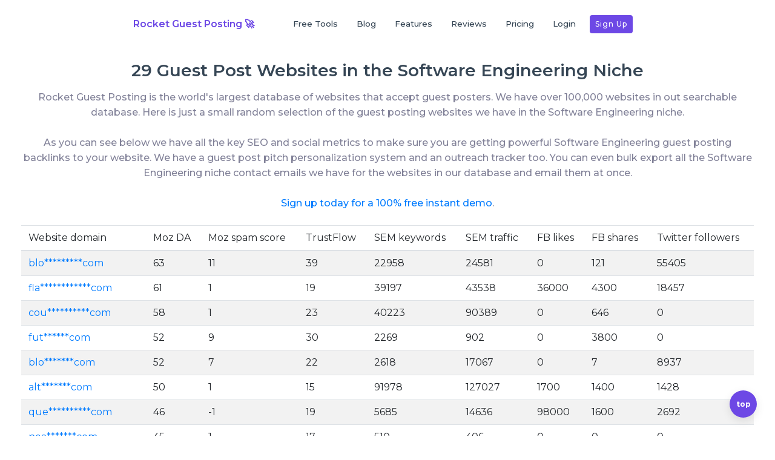

--- FILE ---
content_type: text/html; charset=UTF-8
request_url: https://rocketguestposting.com/guest-posting-niches/685/software-engineering
body_size: 64941
content:
<!DOCTYPE html>
<html lang="en">
  <head>
    <meta charset="utf-8">
    <title>29 Software Engineering Guest Posting Websites - Guest Post In The Software Engineering Niche</title>
    <meta name="description" content="Guest post on hundreds of Software Engineering websites. This is the internets largest database of Software Engineering guest blogging and Software Engineering guest posting opportunities. Get powerful Software Engineering backlinks for your blog. Software Engineering guest post.">
    <link rel="icon" type="image/png" href="/img/favicon-32x32.png">
    <meta name="viewport" content="width=device-width, initial-scale=1">
    <meta http-equiv="X-UA-Compatible" content="IE=edge">
    <link href="/website_assets/css/bootstrap.min.css" rel="stylesheet" type="text/css" media="all" />
    <link href="https://fonts.googleapis.com/css?family=Montserrat:300,400,500,600,700" rel="stylesheet">
    <link rel="stylesheet" href="/website_assets/css/animate.css"> <!-- Resource style -->
    <link rel="stylesheet" href="/website_assets/css/owl.carousel.css">
    <link rel="stylesheet" href="/website_assets/css/owl.theme.css">
    <link rel="stylesheet" href="/website_assets/css/ionicons.min.css"> <!-- Resource style -->
    <link href="/website_assets/css/style.css" rel="stylesheet" type="text/css" media="all" />
        
    <!-- Global site tag (gtag.js) - Google Analytics -->
    <script async src="https://www.googletagmanager.com/gtag/js?id=UA-216573055-1"></script>
    <script>
      window.dataLayer = window.dataLayer || [];
      function gtag(){dataLayer.push(arguments);}
      gtag('js', new Date());

      gtag('config', 'UA-216573055-1');
    </script>

  </head>
  <body>
    <div class="wrapper">
      <!-- Navbar Section -->
      <nav class="navbar navbar-expand-md navbar-light bg-light fixed-top">
        <div class="container container-s">
          <a class="navbar-brand" href="/">Rocket Guest Posting 🚀</a>
          <button class="navbar-toggler" type="button" data-toggle="collapse" data-target="#navbarSupportedContent" aria-controls="navbarSupportedContent" aria-expanded="false" aria-label="Toggle navigation">
            <span class="navbar-toggler-icon"></span>
          </button>
          <div class="collapse navbar-collapse" id="navbarSupportedContent">
            <ul class="navbar-nav ml-auto navbar-right">
              <li class="nav-item"><a class="nav-link js-scroll-trigger" href="/free-seo-tools">Free Tools</a></li>
              <li class="nav-item"><a class="nav-link js-scroll-trigger" href="/blog">Blog</a></li>
              <li class="nav-item"><a class="nav-link js-scroll-trigger" href="/#features">Features</a></li>
              <li class="nav-item"><a class="nav-link js-scroll-trigger" href="/#reviews">Reviews</a></li>
              <li class="nav-item"><a class="nav-link js-scroll-trigger" href="/#pricing">Pricing</a></li>
              <li class="nav-item"><a class="nav-link js-scroll-trigger" href="/login">Login</a></li>
              <li class="nav-item"><a class="btn-cta nav-link js-scroll-trigger" href="/register">Sign up</a></li>
            </ul>
          </div>
        </div>
      </nav><!-- Navbar End -->


      <div id="main" class="main">

      <div class="home"><!-- Hero Section-->
    <div class="container" style="max-width: 1240px !important;">
        <div class="row">
            <div class="col-sm">
                <div class="text-center display-5 mb-4">
                   <h1>29 Guest Post Websites in the Software Engineering Niche</h1>
                   <p>Rocket Guest Posting is the world's largest database of websites that accept guest posters. We have over 100,000 websites in out searchable database. 
                       Here is just a small random selection of the guest posting websites we have in the Software Engineering niche. 
                       <br/><br/>
                       
                       As you can see below we have all the key SEO and social metrics to make sure you are getting powerful Software Engineering guest posting backlinks to your website. 
                       We have a guest post pitch personalization system and an outreach tracker too. You can even bulk export all the Software Engineering niche contact emails we have for the websites in our database and email them at once.
                       <br/><br/>

                       <a href="/register">Sign up today for a 100% free instant demo</a>.</p>
                </div>
            </div>
        </div>

        <div class="row">
            <div class="col-lg-12">
                <table class="table table-hover table-striped">
                    <thead>
                        <tr>
                        <th scope="col">Website domain</th>
                        <th scope="col">Moz DA</th>
                        <th scope="col">Moz spam score</th>
                        <th scope="col">TrustFlow</th>
                        <th scope="col">SEM keywords</th>
                        <th scope="col">SEM traffic</th>
                        <th scope="col">FB likes</th>
                        <th scope="col">FB shares</th>
                        <th scope="col">Twitter followers</th>
                        </tr>
                    </thead>
                    <tbody>
                                                    <tr>
                            <td><a href="/register">blo*********com</a></td>
                            <td>63</td>
                            <td>11</td>
                            <td>39</td>
                            <td>22958</td>
                            <td>24581</td>
                            <td>0</td>
                            <td>121</td>
                            <td>55405</td>
                            </tr>
                                                    <tr>
                            <td><a href="/register">fla************com</a></td>
                            <td>61</td>
                            <td>1</td>
                            <td>19</td>
                            <td>39197</td>
                            <td>43538</td>
                            <td>36000</td>
                            <td>4300</td>
                            <td>18457</td>
                            </tr>
                                                    <tr>
                            <td><a href="/register">cou**********com</a></td>
                            <td>58</td>
                            <td>1</td>
                            <td>23</td>
                            <td>40223</td>
                            <td>90389</td>
                            <td>0</td>
                            <td>646</td>
                            <td>0</td>
                            </tr>
                                                    <tr>
                            <td><a href="/register">fut******com</a></td>
                            <td>52</td>
                            <td>9</td>
                            <td>30</td>
                            <td>2269</td>
                            <td>902</td>
                            <td>0</td>
                            <td>3800</td>
                            <td>0</td>
                            </tr>
                                                    <tr>
                            <td><a href="/register">blo*******com</a></td>
                            <td>52</td>
                            <td>7</td>
                            <td>22</td>
                            <td>2618</td>
                            <td>17067</td>
                            <td>0</td>
                            <td>7</td>
                            <td>8937</td>
                            </tr>
                                                    <tr>
                            <td><a href="/register">alt*******com</a></td>
                            <td>50</td>
                            <td>1</td>
                            <td>15</td>
                            <td>91978</td>
                            <td>127027</td>
                            <td>1700</td>
                            <td>1400</td>
                            <td>1428</td>
                            </tr>
                                                    <tr>
                            <td><a href="/register">que**********com</a></td>
                            <td>46</td>
                            <td>-1</td>
                            <td>19</td>
                            <td>5685</td>
                            <td>14636</td>
                            <td>98000</td>
                            <td>1600</td>
                            <td>2692</td>
                            </tr>
                                                    <tr>
                            <td><a href="/register">noa*******com</a></td>
                            <td>45</td>
                            <td>1</td>
                            <td>17</td>
                            <td>510</td>
                            <td>406</td>
                            <td>0</td>
                            <td>0</td>
                            <td>0</td>
                            </tr>
                                                    <tr>
                            <td><a href="/register">adv************com</a></td>
                            <td>40</td>
                            <td>2</td>
                            <td>15</td>
                            <td>50973</td>
                            <td>46679</td>
                            <td>0</td>
                            <td>1600</td>
                            <td>0</td>
                            </tr>
                                                    <tr>
                            <td><a href="/register">tes*********com</a></td>
                            <td>39</td>
                            <td>3</td>
                            <td>25</td>
                            <td>583</td>
                            <td>308</td>
                            <td>0</td>
                            <td>2</td>
                            <td>4623</td>
                            </tr>
                                                    <tr>
                            <td><a href="/register">blo***********com</a></td>
                            <td>39</td>
                            <td>4</td>
                            <td>35</td>
                            <td>79</td>
                            <td>6</td>
                            <td>0</td>
                            <td>0</td>
                            <td>1237</td>
                            </tr>
                                                    <tr>
                            <td><a href="/register">bet********rni</a></td>
                            <td>37</td>
                            <td>3</td>
                            <td>25</td>
                            <td>454</td>
                            <td>217</td>
                            <td>1200</td>
                            <td>362</td>
                            <td>699</td>
                            </tr>
                                                    <tr>
                            <td><a href="/register">pav****net</a></td>
                            <td>30</td>
                            <td>8</td>
                            <td>18</td>
                            <td>0</td>
                            <td>0</td>
                            <td>0</td>
                            <td>0</td>
                            <td>1</td>
                            </tr>
                                                    <tr>
                            <td><a href="/register">lea************com</a></td>
                            <td>28</td>
                            <td>1</td>
                            <td>15</td>
                            <td>1556</td>
                            <td>685</td>
                            <td>9900</td>
                            <td>251</td>
                            <td>22527</td>
                            </tr>
                                                    <tr>
                            <td><a href="/register">dis****com</a></td>
                            <td>26</td>
                            <td>1</td>
                            <td>33</td>
                            <td>784</td>
                            <td>231</td>
                            <td>0</td>
                            <td>822</td>
                            <td>189</td>
                            </tr>
                                                    <tr>
                            <td><a href="/register">eng**************eme</a></td>
                            <td>25</td>
                            <td>1</td>
                            <td>8</td>
                            <td>166</td>
                            <td>50</td>
                            <td>0</td>
                            <td>1</td>
                            <td>417</td>
                            </tr>
                                                    <tr>
                            <td><a href="/register">fra*************nfo</a></td>
                            <td>21</td>
                            <td>16</td>
                            <td>14</td>
                            <td>738</td>
                            <td>63</td>
                            <td>477</td>
                            <td>538</td>
                            <td>216</td>
                            </tr>
                                                    <tr>
                            <td><a href="/register">lor*********com</a></td>
                            <td>21</td>
                            <td>1</td>
                            <td>10</td>
                            <td>140</td>
                            <td>20</td>
                            <td>0</td>
                            <td>353</td>
                            <td>751</td>
                            </tr>
                                                    <tr>
                            <td><a href="/register">blo**************ry.</a></td>
                            <td>20</td>
                            <td>-1</td>
                            <td>14</td>
                            <td>5066</td>
                            <td>3023</td>
                            <td>14000</td>
                            <td>1</td>
                            <td>2200</td>
                            </tr>
                                                    <tr>
                            <td><a href="/register">car*************com</a></td>
                            <td>20</td>
                            <td>4</td>
                            <td>4</td>
                            <td>52</td>
                            <td>1</td>
                            <td>978</td>
                            <td>0</td>
                            <td>0</td>
                            </tr>
                                                    <tr>
                            <td><a href="/register">zhi*******com</a></td>
                            <td>18</td>
                            <td>-1</td>
                            <td>5</td>
                            <td>11</td>
                            <td>7</td>
                            <td>0</td>
                            <td>1</td>
                            <td>1759</td>
                            </tr>
                                                    <tr>
                            <td><a href="/register">mls**************.uk</a></td>
                            <td>16</td>
                            <td>2</td>
                            <td>0</td>
                            <td>1</td>
                            <td>0</td>
                            <td>1000</td>
                            <td>1</td>
                            <td>215</td>
                            </tr>
                                                    <tr>
                            <td><a href="/register">mas**************com</a></td>
                            <td>15</td>
                            <td>4</td>
                            <td>8</td>
                            <td>270</td>
                            <td>11</td>
                            <td>0</td>
                            <td>0</td>
                            <td>71</td>
                            </tr>
                                                    <tr>
                            <td><a href="/register">mak**************.co</a></td>
                            <td>12</td>
                            <td>1</td>
                            <td>5</td>
                            <td>1660</td>
                            <td>1751</td>
                            <td>0</td>
                            <td>6</td>
                            <td>0</td>
                            </tr>
                                                    <tr>
                            <td><a href="/register">mob**************com</a></td>
                            <td>10</td>
                            <td>2</td>
                            <td>0</td>
                            <td>23</td>
                            <td>0</td>
                            <td>0</td>
                            <td>0</td>
                            <td>0</td>
                            </tr>
                                                    <tr>
                            <td><a href="/register">lav**********com</a></td>
                            <td>6</td>
                            <td>1</td>
                            <td>0</td>
                            <td>144</td>
                            <td>31</td>
                            <td>0</td>
                            <td>40</td>
                            <td>0</td>
                            </tr>
                                                    <tr>
                            <td><a href="/register">ekg*******com</a></td>
                            <td>5</td>
                            <td>5</td>
                            <td>0</td>
                            <td>15</td>
                            <td>0</td>
                            <td>0</td>
                            <td>0</td>
                            <td>0</td>
                            </tr>
                                                    <tr>
                            <td><a href="/register">ist********com</a></td>
                            <td>4</td>
                            <td>-1</td>
                            <td>0</td>
                            <td>13</td>
                            <td>3</td>
                            <td>27</td>
                            <td>0</td>
                            <td>1</td>
                            </tr>
                                                    <tr>
                            <td><a href="/register">ilm******com</a></td>
                            <td>3</td>
                            <td>1</td>
                            <td>0</td>
                            <td>2</td>
                            <td>0</td>
                            <td>0</td>
                            <td>0</td>
                            <td>5</td>
                            </tr>
                                            </tbody>
                </table>
            </div>
        </div>	


       
        <div class="row">
            <div class="col-lg-12">
                Here is a small sample of the search modifiers we used to create this list, we use over 50 in total.<br/><br/>
                <ul>
                    <li>Software Engineering + "blog for us"</li>
                    <li>Software Engineering + "guest blog"</li>
                    <li>Software Engineering + "guest post"</li>
                    <li>Software Engineering + "write for us"</li>
                    <li>Software Engineering + "write for me"</li>
                    <li>Software Engineering + "become a contributor"</li>
                    <li>Software Engineering + "guest column"</li>
                    <li>Software Engineering + "guest author"</li>
                    <li>Software Engineering + "guest article"</li>
                    <li>Software Engineering + "guest blogger"</li>
                </ul> 
            </div>
        </div>

        <div class="row">
            <div class="col-lg-3">
                    <p>
                        <a class="btn btn-success btn-lg" href="/register" role="button" >
                            Try instant 100% free demo now
                        </a>
                    </p>
            </div>
        </div>

        <div class="row">
            <div class="col-lg-12">
                <p class="mb-3">
                    <a class="btn btn-primary btn-sm" data-toggle="collapse" href="#matching-engine-logic" role="button" aria-expanded="false" aria-controls="matching-engine-logic">
                        View matching engine logic breakdown 
                    </a>
                </p>
                <div class="collapse" id="matching-engine-logic">
                    <div class="card card-body">
                                                                                <b>blo*********com 0 matching pages breakdown</b>
                            <br/>
                                                                <br/><br/><br/>
                                                                                                            <b>fla************com 6 matching pages breakdown</b>
                            <br/>
                                                                    Title: Campus and Online Coding Bootcamp | Find Your Calling Today | Flatiron School <br/>
                                    Frequency used words in description: school
future
school future
students
future students
school future students
don
students don
future students don
x27
don x27
students don x27
pay
x27 pay
don x27 pay
pay x27
x27 pay x27
earning
x27 earning
pay x27 earning
income
earning income
x27 earning income <br/><br/>
                                    Frequency used words in keywords:  <br/><br/>
                                    Frequency used words in h1s: software
engineering
software engineering
learn
coding
learn coding
skills
coding skills
learn coding skills
software
skills software
coding skills software
engineer
software engineer
skills software engineer
change
life
change life
life coding
change life coding
bootcamp
coding bootcamp
life coding bootcamp
pick
bootcamp pick
coding bootcamp pick
pace
pick pace
bootcamp pick pace
place
pace place
pick pace place
engineering
software engineering
program
engineering program
software engineering program
multiple
program multiple
engineering program multiple
ways
multiple ways
program multiple wa <br/><br/>
                                    Frequency used words in content: flatiron
school
flatiron school
change
starting
career
data
science
data science
cybersecurity
learn
online
pace
skills
learn skills
start
software
engineering
software engineering
campuses
program
2021
coding
bootcamp
coding bootcamp
community
students
alumni
ve
engineering program
software engineering program
course
report
job
financing
options
jobs
committed
education
jobs report
job-seeking
on-campus
2020
full-time
salaried
full-time salaried
roles
contract
full-time contract
internship
contract internship
full-time contract internship
apprenticeship
internship apprenticeship
contract internship apprenticeship
freelance
apprenticeship freelance
internship apprenticeship freelance
freelance roles
apprenticeship freelance roles
part-time
reporting
period
reporting period
average
average starting
salary
starting salary
average starting salary
disclosed
compensation
disclosed compensation
hr
pay
life
engineer
software engineer
schedule
learning
best
flex
ll
attend
work
flexibility
courses
connect
fellow
find
programs
campus
experience
dedicated
x27
x27 ll
ll learn
x27 ll learn
help
land
programming
ruby
time
day
apply
admissions
teaching
languages
tech
meet
coach
career coach
sum
companies
team
bootcamps
coding bootcamps
class
will
initial
deposit
500
tuition
16
900
16 900
500 deposit
maximum
maximum tuition
plan
tuition plan
maximum tuition plan
plan 16
tuition plan 16
plan 16 900
offer
interest
initiatives
amp
place
introduction <br/><br/>
                                                                    Title: Frequently Asked Questions | Flatiron School <br/>
                                    Frequency used words in description: questions
flatiron
questions flatiron
school
flatiron school
questions flatiron school
x27
school x27
flatiron school x27
help
x27 help
school x27 help <br/><br/>
                                    Frequency used words in keywords:  <br/><br/>
                                    Frequency used words in h1s: faq
frequently
faq frequently
asked
frequently asked
faq frequently asked
questions
asked questions
frequently asked questions
general
financing
admissions
software
engineering
software engineering
data
science
data science
cybersecurity
free
tutorials
free tutorials
career
services
career services
employer
partnerships
employer partnerships <br/><br/>
                                    Frequency used words in content: flatiron
school
flatiron school
change
career
data
science
data science
cybersecurity
learn
online
questions
x27
schedule
admissions
team
admissions team
skills
software
engineer
software engineer
based
students
courses
austin
street
tx
ph
888
ph 888
958-0569
888 958-0569
ph 888 958-0569
chicago
denver
st
houston
york
11
broadway
11 broadway
2nd
broadway 2nd
11 broadway 2nd
floor
2nd floor
broadway 2nd floor
floor york
2nd floor york
ny
york ny
floor york ny
10004
ny 10004
york ny 10004
10004 ph
ny 10004 ph
646
ph 646
10004 ph 646
693-4977
646 693-4977
ph 646 693-4977
san
francisco
san francisco
seattle
washington
1440
1440 street
nw
street nw
1440 street nw
nw washington
street nw washington
dc
washington dc
nw washington dc
20005
dc 20005
washington dc 20005
20005 ph
dc 20005 ph
202
ph 202
20005 ph 202
350-0061
202 350-0061
ph 202 350-0061
events
computer
participate
programs
don
requirements
program
find
will
things
ll
share
live
weeks
flex
curriculum
ensure
job
30
including
hours
work
required
time
week
hours week
studies
instructors
learning
pace
full-time
cohorts
structure
start
accepted
apply
financing
tuition
amp
fill
application
forward
assessment
process
technical
interview
second
coding
engineering
software engineering
ensure students
opportunities
pass
dismissed
dismissed program
refund
science program
data science program
free
module
employer
partnerships
employer partnerships
partnerships team
employer partnerships team
employers <br/><br/>
                                                                    Title: The 2020 Flatiron School Jobs Report — Graduate Outcomes &amp; Salaries | Flatiron School <br/>
                                    Frequency used words in description: will
coding
will coding
bootcamp
coding bootcamp
will coding bootcamp
job
bootcamp job
coding bootcamp job
latest
job latest
bootcamp job latest
flatiron
latest flatiron
job latest flatiron
school
flatiron school
latest flatiron school
jobs
school jobs
flatiron school jobs
report
jobs report
school jobs report
features
report features
jobs report features
features coding
report features coding
features coding bootcamp
placement
job placement
bootcamp job placement
rates
placement rates
job place <br/><br/>
                                    Frequency used words in keywords:  <br/><br/>
                                    Frequency used words in h1s: 2020
jobs
2020 jobs
report
jobs report
2020 jobs report
key
report key
jobs report key
insights
key insights
report key insights
amp
insights amp
key insights amp
takeaways
amp takeaways
insights amp takeaways
helping
graduates
helping graduates
land
graduates land
helping graduates land
jobs
land jobs
graduates land jobs
successful
flatiron
successful flatiron
school
flatiron school
successful flatiron school
students
school students
flatiron school students
graduate
students graduate
school students graduate
x27
school x27
flatiron school x27
job
x27 job
school x27 job
search
job search
x27  <br/><br/>
                                    Frequency used words in content: flatiron
school
flatiron school
change
starting
career
data
science
data science
cybersecurity
learn
online
bootcamp
examined
jobs
industry
committed
numbers
education
report
jobs report
offers
graduate
future
years
students
careers
tech
reporting
jobs reporting
educational
2020
pandemic
work
skills
job
search
job search
2019
510
job-seeking
graduates
year
commitment
placement
rates
placement rates
salary
outcomes
x27
based
2020 jobs
2020 jobs report
on-campus
program
full
included
graduates included
including
full-time
salaried
full-time salaried
roles
salaried roles
full-time salaried roles
contract
full-time contract
internship
contract internship
full-time contract internship
apprenticeship
internship apprenticeship
contract internship apprenticeship
freelance
apprenticeship freelance
internship apprenticeship freelance
freelance roles
apprenticeship freelance roles
part-time
roles reporting
period
reporting period
roles reporting period
completed
cycle
search cycle
job search cycle
accepted
accepted job
offer
job offer
job reporting
accepted job reporting
job reporting period
employment
average
graduates accepted
accepted full-time
graduates accepted full-time
accepted full-time salaried
jobs reporting period
disclosed
period disclosed
reporting period disclosed
compensation
disclosed compensation
period disclosed compensation
average starting
starting salary
average starting salary
hr
services
career services
high
team
find
salaries
starting salaries
average starting salaries
graduation
coach
career coach
will
help
months
companies
coding
software
engineering
software engineering
number
grads
hard
week
time
30
days
city
engineer
scientist
data scientist
higher
women
initiatives
accept
identified
hr graduates
college
degree
credit
college credit
courses
free
workshop
workshop free
qualifying
employer
partnerships
events <br/><br/>
                                                                    Title: Learn to Code for Free | JavaScript, HTML, CSS, Ruby, API | Flatiron School <br/>
                                    Frequency used words in description: learning
code
learning code
tablestakes
code tablestakes
learning code tablestakes
skill
tablestakes skill
code tablestakes skill
roles
skill roles
tablestakes skill roles
industries
roles industries
skill roles industries
start
industries start
roles industries start
coding
start coding
industries start coding
journey
coding journey
start coding journey
today
journey today
coding journey today
flatiron
today flatiron
journey today flatiron
school
flatiron school
today flatiron school
x27
school <br/><br/>
                                    Frequency used words in keywords:  <br/><br/>
                                    Frequency used words in h1s: learn
code
learn code
free
code free
learn code free
flatiron
free flatiron
code free flatiron
school
flatiron school
free flatiron school
learn
code
learn code
free
code free
learn code free
flatiron
free flatiron
code free flatiron
school
flatiron school
free flatiron school
start
html
start html
amp
html amp
start html amp
css
amp css
html amp css
ruby
css ruby
amp css ruby
apis
ruby apis
css ruby apis
grads
work
grads work
tech
work tech
grads work tech
x27
tech x27
work tech x27
biggest
x27 biggest
tech x27 biggest
companies
biggest companies
x27 biggest companies
learning
learn learning
 <br/><br/>
                                    Frequency used words in content: flatiron
school
flatiron school
career
code
data
science
data science
cybersecurity
learn
coding
software
engineering
software engineering
learn code
free
perfect
learning
learning code
x27
ll
x27 ll
languages
course
html
amp
css
work
web
beginners
perfect beginners
topics
covered
topics covered
javascript
interested
programming
ruby
development
web development
introduction
application
bootcamps
coding bootcamps
flagship
job
jobs
high
skills
will
language
team
python
engineer
admissions <br/><br/>
                                                                    Title: Learn Coding, Data Science, Cybersecurity, &amp; Product Design | Flatiron School <br/>
                                    Frequency used words in description: flatiron
school
flatiron school
coding
school coding
flatiron school coding
bootcamp
coding bootcamp
school coding bootcamp
software
bootcamp software
coding bootcamp software
engineering
software engineering
bootcamp software engineering
data
engineering data
software engineering data
science
data science
engineering data science
cybersecurity
science cybersecurity
data science cybersecurity
product
cybersecurity product
science cybersecurity product
design
product design
cybersecurity product  <br/><br/>
                                    Frequency used words in keywords:  <br/><br/>
                                    Frequency used words in h1s: change
things
change things
flatiron
school
flatiron school
teaches
school teaches
flatiron school teaches
skills
teaches skills
school teaches skills
launch
skills launch
teaches skills launch
tech
launch tech
skills launch tech
career
tech career
launch tech career
outcomes
career outcomes
tech career outcomes
prove
outcomes prove
career outcomes prove
clean
sweep
clean sweep
awards
sweep awards
clean sweep awards
categories
awards categories
sweep awards categories
career-change
courses
career-change courses
don
land
don land
job
land job
don land job
job launch
land job launch
launch caree <br/><br/>
                                    Frequency used words in content: flatiron
school
flatiron school
change
school change
flatiron school change
starting
change starting
school change starting
career
starting career
change starting career
code
career code
starting career code
data
code data
career code data
science
data science
code data science
cybersecurity
science cybersecurity
data science cybersecurity
learn
online
learn online
school learn
flatiron school learn
future
learn future
school learn future
built
future built
learn future built
built change
future built change
built change starting
product
cybersecurity product
science cybersecurity product
design
product design
cybersecurity product design
bootcamp
release
bootcamp release
independently
release independently
bootcamp release independently
examined
independently examined
release independently examined
jobs
examined jobs
independently examined jobs
jobs data
examined jobs data
setting
data setting
jobs data setting
bar
setting bar
data setting bar
industry
bar industry
setting bar industry
remain
industry remain
bar industry remain
committed
remain committed
industry remain committed
delivering
committed delivering
remain committed delivering
accurate
delivering accurate
committed delivering accurate
accurate examined
delivering accurate examined
numbers
examined numbers
accurate examined numbers
informed
numbers informed
examined numbers informed
decision
informed decision
numbers informed decision
choosing
decision choosing
informed decision choosing
education
choosing education
decision choosing education
provider
education provider
choosing education provider
newly
provider newly
education provider newly
released
newly released
provider newly released
released jobs
newly released jobs
report
jobs report
released jobs report
86
global
employment
global employment
rate
employment rate
global employment rate
job-seeking
on-campus
job-seeking on-campus
graduates
on-campus graduates
job-seeking on-campus graduates
included
graduates included
on-campus graduates included <br/><br/>
                                                                    Title: Applied Tech Programs for Universities | Flatiron School <br/>
                                    Frequency used words in description: flatiron
school
flatiron school
companies
school companies
flatiron school companies
best
companies best
school companies best
teach
best teach
companies best teach
employees
teach employees
best teach employees
skills
employees skills
teach employees skills
lead
skills lead
employees skills lead
future
lead future
skills lead future <br/><br/>
                                    Frequency used words in keywords:  <br/><br/>
                                    Frequency used words in h1s: applied
tech
applied tech
programs
tech programs
applied tech programs
universities
programs universities
tech programs universities
overview
collaborate
online
in-person
online in-person
programs
data
science
data science
software
engineering
software engineering
cybersecurity
analytics
cybersecurity analytics
post
graduation
post graduation
career
graduation career
post graduation career
support
career support
graduation career support
learn
flatiron
learn flatiron
enterprise
flatiron enterprise
learn flatiron enterprise <br/><br/>
                                    Frequency used words in content: flatiron
school
flatiron school
career
data
science
data science
cybersecurity
learn
online
build
technical
courses
university
students
job
partnership
model
student
skills
will
curriculum
learning
universities
provide
course
training
deliver
program
x27
services
foundational
tools
knowledge
work
python
machine
machine learning
weeks
module
fundamentals
students will
will learn
students will learn
programming
sql
learn build
linear
regression
analysis
techniques
final
project
final project
threat
security <br/><br/>
                                                                <br/><br/><br/>
                                                                                                            <b>cou**********com 9 matching pages breakdown</b>
                            <br/>
                                                                    Title: The 32 Best Online Bootcamps of 2021 | Course Report <br/>
                                    Frequency used words in description: online
schools
online schools
recommend
schools recommend
online schools recommend
friends
recommend friends
schools recommend friends
2021
friends 2021
recommend friends 2021
quit
2021 quit
friends 2021 quit
job
quit job
2021 quit job
read
job read
quit job read
course
read course
job read course
report
course report
read course report
39
report 39
course report 39
list
39 list
report 39 list
top
list top
39 list top
32
top 32
list top 32
best
32 best
top 32 best
best online
32 best online
codi <br/><br/>
                                    Frequency used words in keywords:  <br/><br/>
                                    Frequency used words in h1s: 32
best
32 best
online
best online
32 best online
bootcamps
online bootcamps
best online bootcamps
find
find best
bootcamp
best bootcamp
find best bootcamp
course
report
course report
top
report top
course report top
schools
top schools
report top schools
2021
schools 2021
top schools 2021
32
best
32 best
online
best online
32 best online
bootcamps
online bootcamps
best online bootcamps
rising
stars
rising stars
stars 2021
rising stars 2021
free
ultimate
free ultimate
guide
ultimate guide
free ultimate guide
paying
guide paying
ultimate guide paying
coding
paying coding
guide paying coding
boo <br/><br/>
                                    Frequency used words in content: coding
tech
bootcamps
course
report
sharing
bootcamp
coding bootcamp
industry
2013
knowledge
40
alumni
reviews
list
online
online coding
coding bootcamps
recommend
create
teaching
digital
skills
ux
design
ux design
data
science
data science
sales
tech sales
software
development
software development
time
hours
week
hours week
weeks
graduation
include
one-on-one
mentor
classmates
career
offer
job
academy
options
students
remote
programming
curriculum
graduated
technology
best
code
school
learning
read
in-person
bootcamps best
science bootcamps
data science bootcamps
cyber
security
cyber security
courses
rating
covers
student
online bootcamp
avg
avg rating
chicago
online1
actualize
12-week
development bootcamp
offering
part-time
full-time
part-time full-time
instructors
professional
experience
teach
full
stack
full stack
web
stack web
full stack web
web development
stack web development
including
ruby
rails
ruby rails
javascript
sql
programs
immersive
live
classes
real
focused
personal
networking
help
process
san
francisco
san francisco
york
app
app academy
offers
academy offers
online in-person
campuses
city
york city
hands-on
approach
10
lectures
training
focuses
algorithms
interview
technical
college
online2
online2 courses
front
python
program
program covers
html
css
html css
css javascript
html css javascript
react
daily
class
support
system
environment
access
mentors
work
students work
projects
developer
designed
city online
york city online
offers full-time
full-time part-time
offers full-time part-time
product
platform
project-based
professionals
careers
great
online4
coursesguarantees
coursesguarantees job
bootcamp offers
ui
ui design
analytics
data analytics
education
mentorship
cover
in-demand
well
tools
field
development program
web development program
explores
building
node
6-month
design program
teacher
fellows
code fellows
technical skills
cybersecurity
seattle
washington
people
taught
receive
learners
staff
industry professionals
project
community
fulls <br/><br/>
                                                                    Title: Best Coding Bootcamps of 2020-2021 | Course Report <br/>
                                    Frequency used words in description: schools
recommend
schools recommend
friends
recommend friends
schools recommend friends
2021
friends 2021
recommend friends 2021
quit
2021 quit
friends 2021 quit
job
quit job
2021 quit job
read
job read
quit job read
course
read course
job read course
report
course report
read course report
39
report 39
course report 39
list
39 list
report 39 list
top
list top
39 list top
54
top 54
list top 54
best
54 best
top 54 best
immersive
best immersive
54 best immersive
coding
immersive coding
best immers <br/><br/>
                                    Frequency used words in keywords:  <br/><br/>
                                    Frequency used words in h1s: 54
best
54 best
coding
best coding
54 best coding
bootcamps
coding bootcamps
best coding bootcamps
find
find best
bootcamp
best bootcamp
find best bootcamp
course
report
course report
top
report top
course report top
schools
top schools
report top schools
2020-2021
schools 2020-2021
top schools 2020-2021
54
top 54
best
54 best
top 54 best
bootcamps
best bootcamps
54 best bootcamps
rising
stars
rising stars
stars 2020-2021
rising stars 2020-2021
free
ultimate
free ultimate
guide
ultimate guide
free ultimate guide
paying
guide paying
ultimate guide paying
coding
paying coding
guide paying coding <br/><br/>
                                    Frequency used words in content: coding
bootcamps
coding bootcamps
team
course
report
course report
bootcamp
coding bootcamp
industry
year
knowledge
list
54
immersive
addition
reviews
job
best
full-time
immersive full-time
in-person
web
mobile
development
schools
ve
alumni
curriculum
graduated
cohort
boot
school
learning
career
code
read
classroom
data
start
includes
student
network
years
rating
marketing
avg
avg rating
lisbon
founded
lt
academia
lt academia
de
academia de
lt academia de
digo
de digo
academia de digo
gt
digo gt
de digo gt
offers
14-week
intensive
full-stack
programming
campuses
backgrounds
needed
professional
software
developers
software developers
time
students
instructors
graduates
teaching
training
learn
work
place
real
91
rating 91
avg rating 91
chicago
actualize
12-week
software development
development bootcamp
software development bootcamp
online
offering
part-time
options
experience
teach
full
stack
full stack
stack web
full stack web
web development
stack web development
including
ruby
rails
ruby rails
javascript
sql
git
programs
live
classes
focused
personal
skills
land
help
67
san
francisco
san francisco
york
courses
app
academy
app academy
academy offers
development courses
web development courses
courses online
online in-person
city
york city
based
hands-on
approach
pair
pair programming
10
lectures
jobs
graduation
focuses
algorithms
interview
technical
great
started
2021
hack
reactor
hack reactor
online2
online2 courses
tech
front
python
lehi
program
covers
program covers
html
css
html css
css javascript
html css javascript
react
javascript react
apis
created
potential
daily
class
support
system
environment
access
students work
projects
relevant
website
developer
weeks
designed
toronto
city online
york city online
brainstation
offers full-time
full-time part-time
offers full-time part-time
part-time courses
science
data science
design
cyber
security
cyber security
product
miami
london
succeed
digital
collaborative
project-based
learning experience
ensure
professionals
 <br/><br/>
                                                                    Title: Hackbright Academy Reviews | Course Report | Course Report <br/>
                                    Frequency used words in description: hackbright
academy
hackbright academy
women
academy women
hackbright academy women
coding
women coding
academy women coding
bootcamp
coding bootcamp
women coding bootcamp
san
bootcamp san
coding bootcamp san
francisco
san francisco
bootcamp san francisco
lehi
francisco lehi
san francisco lehi
dallas
lehi dallas
francisco lehi dallas
online
dallas online
lehi dallas online
learn
online learn
dallas online learn
12-week
learn 12-week
online learn 12-week
course
12-week course
learn 12-week course
 <br/><br/>
                                    Frequency used words in keywords:  <br/><br/>
                                    Frequency used words in h1s: hackbright
academy
hackbright academy
find
best
find best
bootcamp
best bootcamp
find best bootcamp
courses
hackbright
academy
hackbright academy
reviews
academy reviews
hackbright academy reviews
great
success
hang
share
review
share review
free
ultimate
free ultimate
guide
ultimate guide
free ultimate guide
paying
guide paying
ultimate guide paying
coding
paying coding
guide paying coding
bootcamp
coding bootcamp
paying coding bootcamp
searching <br/><br/>
                                    Frequency used words in content: reviews
hackbright
academy
hackbright academy
software
engineering
software engineering
women
offers
full-time
program
part-time
science
web
development
python
javascript
pair
programming
pair programming
students
jobs
prep
course
prep course
will
complete
coding
interviews
learn
prior
tech
career
graduation
companies
alumnae
work
curriculum
support
best
flag
inappropriate
flag inappropriate
bootcamp
environment
friends
impressed
topics
covered
learning
interview
project
concepts
time
going
field
feedback
great
lectures
resources
lecture
loved
half
focused
open
instructors
help
learned
practice
networking
incredible
week
job
staff
weeks
whiteboarding
engineers
applying
mentor
mentors
things
continue
amazing
supportive
people
education
year
recommend
recommend program
graduating
success
felt
questions
worked
working
class
technical
engineer
software engineer
ended
skills
code
student
testing
lot
fun
feel
team
report
keep
months
community
money
network
good
amount
opportunities
experience
hours
assessments
decision
cs
course report <br/><br/>
                                                                    Title: Hackbright Academy Reviews | Course Report | Course Report <br/>
                                    Frequency used words in description: hackbright
academy
hackbright academy
women
academy women
hackbright academy women
coding
women coding
academy women coding
bootcamp
coding bootcamp
women coding bootcamp
san
bootcamp san
coding bootcamp san
francisco
san francisco
bootcamp san francisco
lehi
francisco lehi
san francisco lehi
dallas
lehi dallas
francisco lehi dallas
online
dallas online
lehi dallas online
learn
online learn
dallas online learn
12-week
learn 12-week
online learn 12-week
course
12-week course
learn 12-week course
 <br/><br/>
                                    Frequency used words in keywords:  <br/><br/>
                                    Frequency used words in h1s: hackbright
academy
hackbright academy
find
best
find best
bootcamp
best bootcamp
find best bootcamp
courses
hackbright
academy
hackbright academy
reviews
academy reviews
hackbright academy reviews
great
success
hang
share
review
share review
free
ultimate
free ultimate
guide
ultimate guide
free ultimate guide
paying
guide paying
ultimate guide paying
coding
paying coding
guide paying coding
bootcamp
coding bootcamp
paying coding bootcamp
searching <br/><br/>
                                    Frequency used words in content: reviews
hackbright
academy
hackbright academy
software
engineering
software engineering
women
offers
full-time
program
part-time
science
web
development
python
javascript
pair
programming
pair programming
students
jobs
prep
course
prep course
will
complete
coding
interviews
learn
prior
tech
career
graduation
companies
alumnae
work
curriculum
support
best
flag
inappropriate
flag inappropriate
bootcamp
environment
friends
impressed
topics
covered
learning
interview
project
concepts
time
going
field
feedback
great
lectures
resources
lecture
loved
half
focused
open
instructors
help
learned
practice
networking
incredible
week
job
staff
weeks
whiteboarding
engineers
applying
mentor
mentors
things
continue
amazing
supportive
people
education
year
recommend
recommend program
graduating
success
felt
questions
worked
working
class
technical
engineer
software engineer
ended
skills
code
student
testing
lot
fun
feel
team
report
keep
months
community
money
network
good
amount
opportunities
experience
hours
assessments
decision
cs
course report <br/><br/>
                                                                    Title: Best Data Science Bootcamps of 2020 | Course Report <br/>
                                    Frequency used words in description: data
science
data science
schools
science schools
data science schools
recommend
schools recommend
science schools recommend
friends
recommend friends
schools recommend friends
quit
friends quit
recommend friends quit
job
quit job
friends quit job
read
job read
quit job read
course
read course
job read course
report
course report
read course report
list
report list
course report list
top
list top
report list top
21
top 21
list top 21
best
21 best
top 21 best
best data
21 best data
best data scie <br/><br/>
                                    Frequency used words in keywords:  <br/><br/>
                                    Frequency used words in h1s: 21
best
21 best
data
best data
21 best data
science
data science
best data science
bootcamps
science bootcamps
data science bootcamps
find
find best
bootcamp
best bootcamp
find best bootcamp
course
report
course report
top
report top
course report top
schools
top schools
report top schools
2020
schools 2020
top schools 2020
21
best
21 best
data
best data
21 best data
science
data science
best data science
bootcamps
science bootcamps
data science bootcamps
rising
stars
rising stars
stars 2020
rising stars 2020
free
ultimate
free ultimate
guide
ultimate guide
free ultimate guide
paying
guide pay <br/><br/>
                                    Frequency used words in content: data
science
data science
bootcamps
science bootcamps
data science bootcamps
course
bootcamp
industry
knowledge
list
analysis
data analysis
schools
students
skills
scientist
data scientist
analyst
data analyst
teaching
python
visualization
data visualization
machine
learning
machine learning
rigorous
programs
best
program
career
school
read
reviews
alumni
job
coding
online
courses
rating
student
years
science bootcamp
data science bootcamp
curriculum
avg
avg rating
york
city
york city
offers
full-time
offers full-time
part-time
design
development
product
london
live
platform
digital
training
full
collaborative
experience
professionals
careers
science course
data science course
great
washington
coursesguarantees
coursesguarantees job
stack
full stack
web
stack web
full stack web
web development
stack web development
development bootcamp
sql
javascript
react
will
students will
learn
including
hands-on
time
code
analytics
data analytics
designed
working
management
professional
instructors
immersive
berlin
covers
business
software
engineering
software engineering
education
practical
access
work
portfolio
project
academy
12-week
12-week full-time
hadoop
complete
projects
engineering data
software engineering data
engineering data science
cohort
san
francisco
san francisco
well
bootcamp covers
covers python
bootcamp covers python
js
mobile
tech
classes
front
fundamentals
mentor
cape
town
cape town
hyperiondev
hours
track
java
development data
web development data
development data science
community
technical
amp
88
prep
academy offers
offers 12-week
support
program covers
springboard <br/><br/>
                                                                    Title: Find UX/UI Design Bootcamp Reviews + UX Career Guide | | Course Report <br/>
                                    Frequency used words in description: learn
ux
learn ux
designer
ux designer
learn ux designer
coding
designer coding
ux designer coding
bootcamp
coding bootcamp
designer coding bootcamp
compare
bootcamp compare
coding bootcamp compare
discover
compare discover
bootcamp compare discover
best
discover best
compare discover best
best coding
discover best coding
courses
coding courses
best coding courses
courses ux
coding courses ux
ui
ux ui
courses ux ui
design
ui design
ux ui design <br/><br/>
                                    Frequency used words in keywords:  <br/><br/>
                                    Frequency used words in h1s: ux
design
ux design
find
best
find best
bootcamp
best bootcamp
find best bootcamp
ux
design
ux design
designer
ux designer
jobs
designer jobs
ux designer jobs
salary
designer salary
ux designer salary
skills
design skills
ux design skills
portfolio
design portfolio
ux design portfolio
free
ultimate
free ultimate
guide
ultimate guide
free ultimate guide
paying
guide paying
ultimate guide paying
coding
paying coding
guide paying coding
bootcamp
coding bootcamp
paying coding bootcamp
searching <br/><br/>
                                    Frequency used words in content: ux
user
experience
user experience
web
application
software
designer
ux designer
rsquo
ldquo
usability
product
users
rdquo
design
nbsp
ux design
ui
ui design
learn
ux ui
designers
ui designers
will
create
prototypes
ux designers
tech
degree
science
job
bootcamp
process
surveys
clients
flatiron
school
flatiron school
field
project
work
client
careerfoundry
skills
ll
rsquo ll
portfolio
researcher
data
000
career
online
teach
immersive
bootcamps
courses
development
university
part-time
avg
rating
avg rating
reviews
offers
full-time
full-time part-time
web development
analytics
data analytics
city
york
york city
data science
students
programs
engineering
software engineering
engineering data
software engineering data <br/><br/>
                                                                    Title: Find Data Science Bootcamp Reviews + Data Science | Course Report <br/>
                                    Frequency used words in description: learn
data
learn data
science
data science
learn data science
12
science 12
data science 12
weeks
12 weeks
science 12 weeks
bootcamp
weeks bootcamp
12 weeks bootcamp
compare
bootcamp compare
weeks bootcamp compare
discover
compare discover
bootcamp compare discover
best
discover best
compare discover best
coding
best coding
discover best coding
courses
coding courses
best coding courses
courses data
coding courses data
courses data science <br/><br/>
                                    Frequency used words in keywords:  <br/><br/>
                                    Frequency used words in h1s: data
science
data science
find
best
find best
bootcamp
best bootcamp
find best bootcamp
data
science
data science
jobs
science jobs
data science jobs
salaries
science salaries
data science salaries
skills
science skills
data science skills
scientist
data scientist
bootcamps
science bootcamps
data science bootcamps
worth
bootcamps worth
science bootcamps worth
nbsp
worth nbsp
bootcamps worth nbsp
free
ultimate
free ultimate
guide
ultimate guide
free ultimate guide
paying
guide paying
ultimate guide paying
coding
paying coding
guide paying coding
bootcamp
coding bootcamp
paying coding bootcamp
s <br/><br/>
                                    Frequency used words in content: data
science
data science
statistics
marketing
nbsp
rsquo
bootcamp
science bootcamp
data science bootcamp
engineering
engineering data
software
software engineering
skills
coding
students
bootcamps
science bootcamps
data science bootcamps
career
programs
learning
full-time
immersive
online
engineering data science
avg
rating
avg rating
reviews
courses
offers
part-time
development
york
city
york city
design <br/><br/>
                                                                    Title: Cyber Security Bootcamp Reviews + Cybersecurity Career | Course Report <br/>
                                    Frequency used words in description: learn
cyber
learn cyber
security
cyber security
learn cyber security
bootcamps
security bootcamps
cyber security bootcamps
compare
bootcamps compare
security bootcamps compare
discover
compare discover
bootcamps compare discover
best
discover best
compare discover best
best cyber
discover best cyber
best cyber security
courses
security courses
cyber security courses <br/><br/>
                                    Frequency used words in keywords:  <br/><br/>
                                    Frequency used words in h1s: cyber
security
cyber security
find
best
find best
bootcamp
best bootcamp
find best bootcamp
cyber
security
cyber security
jobs
security jobs
cyber security jobs
skills
security skills
cyber security skills
nbsp
security nbsp
cyber security nbsp
free
ultimate
free ultimate
guide
ultimate guide
free ultimate guide
paying
guide paying
ultimate guide paying
coding
paying coding
guide paying coding
bootcamp
coding bootcamp
paying coding bootcamp
searching <br/><br/>
                                    Frequency used words in content: cyber
security
cyber security
software
programs
data
company
job
professionals
security professionals
rsquo
skills
will
career
require
degree
bootcamp
nbsp
systems
computer
design
academy
ldquo
full
team
rdquo
ll
rsquo ll
bootcamps
security bootcamps
cyber security bootcamps
learning
code
cybersecurity
students
tech
development
avg
rating
avg rating
reviews
courses
offers
full-time
offers full-time
part-time
full-time part-time
offers full-time part-time
ux
city
york
york city
online
science
data science
engineering
software engineering <br/><br/>
                                                                    Title: The 21 Best Cyber Security Bootcamps of 2021 | Course Report <br/>
                                    Frequency used words in description: cyber
security
cyber security
bootcamps
security bootcamps
cyber security bootcamps
recommend
bootcamps recommend
security bootcamps recommend
friends
recommend friends
bootcamps recommend friends
quit
friends quit
recommend friends quit
job
quit job
friends quit job
read
job read
quit job read
course
read course
job read course
report
course report
read course report
list
report list
course report list
top
list top
report list top
21
top 21
list top 21
best
21 best
top 21 best
best cyber
21 bes <br/><br/>
                                    Frequency used words in keywords:  <br/><br/>
                                    Frequency used words in h1s: 21
best
21 best
cyber
best cyber
21 best cyber
security
cyber security
best cyber security
bootcamps
security bootcamps
cyber security bootcamps
find
find best
bootcamp
best bootcamp
find best bootcamp
course
report
course report
top
report top
course report top
schools
top schools
report top schools
2021
schools 2021
top schools 2021
21
best
21 best
online
best online
21 best online
bootcamps
online bootcamps
best online bootcamps
free
ultimate
free ultimate
guide
ultimate guide
free ultimate guide
paying
guide paying
ultimate guide paying
coding
paying coding
guide paying coding
bootcamp
cod <br/><br/>
                                    Frequency used words in content: bootcamps
course
cyber
security
cyber security
bootcamp
industry
cybersecurity
knowledge
list
security bootcamps
cyber security bootcamps
schools
teach
students
skills
networking
system
best
boot
program
learning
career
school
read
reviews
job
data
coding
online
ux
ui
ux ui
design
science
data science
courses
rating
avg
avg rating
college
offers
web
development
web development
professionals
working
full-time
part-time
full-time part-time
self-paced
live
projects
york
city
york city
product
digital
programs
training
full
experience
curriculum
careers
tech
claim
academy
developer
software
stack
full stack
javascript
education
programming
in-person
complete
amazing
will
students will
code
work
fellows
code fellows
technical
immersive
well
academy offers
track
html
css
html css
git
mongodb
node
js
node js
express
express js
stack web
full stack web
cybersecurity bootcamp
hands-on
covers
framework
learn
engineering
software engineering
technologies
topics
madrid
analytics
data analytics
level
springboard
de <br/><br/>
                                                                <br/><br/><br/>
                                                                                                            <b>fut******com 1 matching pages breakdown</b>
                            <br/>
                                                                    Title: Differences between machine learning and software engineering — Futurice <br/>
                                    Frequency used words in description: software
engineering
software engineering
art
engineering art
software engineering art
automating
art automating
engineering art automating
task
automating task
art automating task
writing
task writing
automating task writing
rules
writing rules
task writing rules
computer
rules computer
writing rules computer
follow
computer follow
rules computer follow
machine
follow machine
computer follow machine
learning
machine learning
follow machine learning
step
learning step
machine learning step
autom <br/><br/>
                                    Frequency used words in keywords:  <br/><br/>
                                    Frequency used words in h1s: differences
machine
differences machine
learning
machine learning
differences machine learning
software
learning software
machine learning software
engineering
software engineering
learning software engineering
developer
perspective
developer perspective
product
product perspective
x27
continuum
x27 continuum <br/><br/>
                                    Frequency used words in content: software
engineering
software engineering
writing
rules
computer
machine
learning
machine learning
traditional
traditional software
traditional software engineering
data
problems
program
programming
traditional programming
will
future
search
terms <br/><br/>
                                                                <br/><br/><br/>
                                                                                                            <b>blo*******com 11 matching pages breakdown</b>
                            <br/>
                                                                    Title: Glip Tip: Add a Little Fun to Work Conversations | by Paul Comaroto | Collaboration with Glip <br/>
                                    Frequency used words in description: collaboration
work
collaboration work
work work
collaboration work work
serious
work serious
work work serious
business
serious business
work serious business
coworkers
business coworkers
serious business coworkers
fun
coworkers fun
business coworkers fun
fun work
coworkers fun work
will
work will
fun work will
enthusiastic
will enthusiastic
work will enthusiastic
productive
enthusiastic productive
will enthusiastic productive
treat
productive treat
enthusiastic productive treat <br/><br/>
                                    Frequency used words in keywords:  <br/><br/>
                                    Frequency used words in h1s: glip
add
glip add
fun
add fun
glip add fun
work
fun work
add fun work
conversations
work conversations
fun work conversations
emojis
gifs
emojis gifs
memes
gifs memes
emojis gifs memes
adding
adding emojis
animated
adding animated
animated gifs
adding animated gifs
meme
generator
meme generator
android
gifs android
emojis gifs android
app
android app
gifs android app
fun
collaboration
glip
collaboration glip
paul
comaroto
paul comaroto
medium
unprofessional
emojis unprofessional
tips
collaborating
tips collaborating
virtually
collaborating virtually
tips collaborating virtually
comments
heroes <br/><br/>
                                    Frequency used words in content: work
serious
glip
gifs
messages
images
blog
ringcentral <br/><br/>
                                                                    Title: How to Reorganize Glip’s Left Pane Headings | by David F Carr | Collaboration with Glip <br/>
                                    Frequency used words in description: coworkers
fortunately
coworkers fortunately
organize
fortunately organize
coworkers fortunately organize
glip
organize glip
fortunately organize glip <br/><br/>
                                    Frequency used words in keywords:  <br/><br/>
                                    Frequency used words in h1s: reorganize
glip
reorganize glip
left
glip left
reorganize glip left
pane
left pane
glip left pane
headings
pane headings
left pane headings
top
list
top list
collaboration
glip
collaboration glip
david
carr
david carr
medium
tips
collaborating
tips collaborating
virtually
collaborating virtually
tips collaborating virtually
heroes
teachers
heroes teachers
software
teachers software
heroes teachers software
engineering
software engineering
teachers software engineering
sustainable
pace
sustainable pace
factor
pace factor
sustainable pace factor
scrum
factor scrum
pace factor scrum
fake
nice
fak <br/><br/>
                                    Frequency used words in content: glip
people
teams
people teams
headings
tasks
work
favorites
blog
ringcentral <br/><br/>
                                                                    Title: Glip Tip: Fine-Tune Your Preferences | by David F Carr | Collaboration with Glip <br/>
                                    Frequency used words in description: software
platform
software platform
good
platform good
software platform good
case
good case
platform good case
accepting
case accepting
good case accepting
default
accepting default
case accepting default
settings
default settings
accepting default settings
learn
settings learn
default settings learn
glip
learn glip
settings learn glip
user
glip user
learn glip user
contribute
user contribute
glip user contribute <br/><br/>
                                    Frequency used words in keywords:  <br/><br/>
                                    Frequency used words in h1s: glip
fine-tune
glip fine-tune
preferences
fine-tune preferences
glip fine-tune preferences
email
mobile
email mobile
notifications
mobile notifications
email mobile notifications
sounds
conversations
choose
adventure
choose adventure
gain
experience
gain experience
settings
experience settings
gain experience settings
optimize
settings optimize
experience settings optimize
collaboration
glip
collaboration glip
david
carr
david carr
medium
tips
collaborating
tips collaborating
virtually
collaborating virtually
tips collaborating virtually
heroes
teachers
heroes teachers
software
teachers softwa <br/><br/>
                                    Frequency used words in content: settings
glip
user
glip user
team
conversations
desktop
will
find
preferences
screen
preferences screen
specific
ringcentral
options
notifications
mobile
messages
change
list
people
blog <br/><br/>
                                                                    Title: Survey Confirms Workers Overloaded with Apps | by Paul Comaroto | Collaboration with Glip <br/>
                                    Frequency used words in description: mobile
apps
mobile apps
communications
apps communications
mobile apps communications
collaboration
communications collaboration
apps communications collaboration
productive
collaboration productive
communications collaboration productive
problem
productive problem
collaboration productive problem
overwhelmed
problem overwhelmed
productive problem overwhelmed
sheer
overwhelmed sheer
problem overwhelmed sheer
number
sheer number
overwhelmed sheer number
better
number better
sheer number better
un <br/><br/>
                                    Frequency used words in keywords:  <br/><br/>
                                    Frequency used words in h1s: survey
confirms
survey confirms
workers
confirms workers
survey confirms workers
overloaded
workers overloaded
confirms workers overloaded
apps
overloaded apps
workers overloaded apps
share
workers share
similarities
share similarities
workers share similarities
differences
similarities differences
share similarities differences
globe
differences globe
similarities differences globe
shift
technological
shift technological
generational
technological generational
shift technological generational
begun
generational begun
technological generational begun
moving
forward
moving forward
dread
jugglin <br/><br/>
                                    Frequency used words in content: apps
communications
ringcentral
work
unified
workers
10
email
percent
respondents
team
messaging
team messaging
majority
find
platform
glip
blog <br/><br/>
                                                                    Title: When the Team Scatters for the Holidays | by Paul Comaroto | Collaboration with Glip <br/>
                                    Frequency used words in description: vacations
holidays
vacations holidays
great
holidays great
vacations holidays great
opportunities
great opportunities
holidays great opportunities
disconnect
opportunities disconnect
great opportunities disconnect
work
disconnect work
opportunities disconnect work
pressures
work pressures
disconnect work pressures
including
pressures including
work pressures including
ongoing
including ongoing
pressures including ongoing
communicating
ongoing communicating
including ongoing communicating
collabo <br/><br/>
                                    Frequency used words in keywords:  <br/><br/>
                                    Frequency used words in h1s: team
scatters
team scatters
holidays
scatters holidays
team scatters holidays
deserve
break
deserve break
check
break check
deserve break check
completely
check completely
break check completely
communicate
ground
communicate ground
rules
ground rules
communicate ground rules
share
blackout
share blackout
times
blackout times
share blackout times
concisely
communicate concisely
collaboration
glip
collaboration glip
paul
comaroto
paul comaroto
medium
re-assuring
phrases
re-assuring phrases
will
phrases will
re-assuring phrases will
help
will help
phrases will help
feel
help feel
will help feel
 <br/><br/>
                                    Frequency used words in content: work
time
people
blog
share
glip
team
will
ringcentral
messages <br/><br/>
                                                                    Title: Glip Meets Global Entrepreneur Week | by David F Carr | Collaboration with Glip <br/>
                                    Frequency used words in description: celebrate
global
celebrate global
entrepreneurship
global entrepreneurship
celebrate global entrepreneurship
week
entrepreneurship week
global entrepreneurship week
2017
week 2017
entrepreneurship week 2017
annual
2017 annual
week 2017 annual
celebration
annual celebration
2017 annual celebration
innovation
celebration innovation
annual celebration innovation
initiative
innovation initiative
celebration innovation initiative
continues
initiative continues
innovation initiative continues
november <br/><br/>
                                    Frequency used words in keywords:  <br/><br/>
                                    Frequency used words in h1s: glip
meets
glip meets
global
meets global
glip meets global
entrepreneur
global entrepreneur
meets global entrepreneur
week
entrepreneur week
global entrepreneur week
growing
glip growing
company
growing company
glip growing company
entrepreneurs
choose
entrepreneurs choose
glip
choose glip
entrepreneurs choose glip
loyal
glip loyal
choose glip loyal
collaboration
collaboration glip
david
carr
david carr
medium
copywriting
templates
copywriting templates
will
templates will
copywriting templates will
help
will help
templates will help
beat
help beat
will help beat
writer
beat writer
help beat  <br/><br/>
                                    Frequency used words in content: glip
team
katz
work
free
ringcentral
moore
business
complete
ideas
collaboration
blog <br/><br/>
                                                                    Title: Glip Tip: Add a Little Fun to Work Conversations | by Paul Comaroto | Collaboration with Glip <br/>
                                    Frequency used words in description: collaboration
work
collaboration work
work work
collaboration work work
serious
work serious
work work serious
business
serious business
work serious business
coworkers
business coworkers
serious business coworkers
fun
coworkers fun
business coworkers fun
fun work
coworkers fun work
will
work will
fun work will
enthusiastic
will enthusiastic
work will enthusiastic
productive
enthusiastic productive
will enthusiastic productive
treat
productive treat
enthusiastic productive treat <br/><br/>
                                    Frequency used words in keywords:  <br/><br/>
                                    Frequency used words in h1s: glip
add
glip add
fun
add fun
glip add fun
work
fun work
add fun work
conversations
work conversations
fun work conversations
emojis
gifs
emojis gifs
memes
gifs memes
emojis gifs memes
adding
adding emojis
animated
adding animated
animated gifs
adding animated gifs
meme
generator
meme generator
android
gifs android
emojis gifs android
app
android app
gifs android app
fun
collaboration
glip
collaboration glip
paul
comaroto
paul comaroto
medium
unprofessional
emojis unprofessional
tips
collaborating
tips collaborating
virtually
collaborating virtually
tips collaborating virtually
comments
heroes <br/><br/>
                                    Frequency used words in content: work
serious
glip
gifs
messages
images
blog
ringcentral <br/><br/>
                                                                    Title: How to Reorganize Glip’s Left Pane Headings | by David F Carr | Collaboration with Glip <br/>
                                    Frequency used words in description: coworkers
fortunately
coworkers fortunately
organize
fortunately organize
coworkers fortunately organize
glip
organize glip
fortunately organize glip <br/><br/>
                                    Frequency used words in keywords:  <br/><br/>
                                    Frequency used words in h1s: reorganize
glip
reorganize glip
left
glip left
reorganize glip left
pane
left pane
glip left pane
headings
pane headings
left pane headings
top
list
top list
collaboration
glip
collaboration glip
david
carr
david carr
medium
tips
collaborating
tips collaborating
virtually
collaborating virtually
tips collaborating virtually
heroes
teachers
heroes teachers
software
teachers software
heroes teachers software
engineering
software engineering
teachers software engineering
sustainable
pace
sustainable pace
factor
pace factor
sustainable pace factor
scrum
factor scrum
pace factor scrum
fake
nice
fak <br/><br/>
                                    Frequency used words in content: glip
people
teams
people teams
headings
tasks
work
favorites
blog
ringcentral <br/><br/>
                                                                    Title: Glip Tip: Fine-Tune Your Preferences | by David F Carr | Collaboration with Glip <br/>
                                    Frequency used words in description: software
platform
software platform
good
platform good
software platform good
case
good case
platform good case
accepting
case accepting
good case accepting
default
accepting default
case accepting default
settings
default settings
accepting default settings
learn
settings learn
default settings learn
glip
learn glip
settings learn glip
user
glip user
learn glip user
contribute
user contribute
glip user contribute <br/><br/>
                                    Frequency used words in keywords:  <br/><br/>
                                    Frequency used words in h1s: glip
fine-tune
glip fine-tune
preferences
fine-tune preferences
glip fine-tune preferences
email
mobile
email mobile
notifications
mobile notifications
email mobile notifications
sounds
conversations
choose
adventure
choose adventure
gain
experience
gain experience
settings
experience settings
gain experience settings
optimize
settings optimize
experience settings optimize
collaboration
glip
collaboration glip
david
carr
david carr
medium
tips
collaborating
tips collaborating
virtually
collaborating virtually
tips collaborating virtually
heroes
teachers
heroes teachers
software
teachers softwa <br/><br/>
                                    Frequency used words in content: settings
glip
user
glip user
team
conversations
desktop
will
find
preferences
screen
preferences screen
specific
ringcentral
options
notifications
mobile
messages
change
list
people
blog <br/><br/>
                                                                    Title: 5 Tips for Glip Tasks. How to be your own best taskmaster. | by David F Carr | Collaboration with Glip <br/>
                                    Frequency used words in description: point
task-management
point task-management
system
task-management system
point task-management system
productive
system productive
task-management system productive
task
productive task
system productive task
management
task management
productive task management
built
management built
task management built
glip
built glip
management built glip
glip productive
built glip productive
environment
productive environment
glip productive environment
better
environment better
productive environment bet <br/><br/>
                                    Frequency used words in keywords:  <br/><br/>
                                    Frequency used words in h1s: tips
glip
tips glip
tasks
glip tasks
tips glip tasks
set
deadlines
set deadlines
turn
messages
turn messages
messages tasks
turn messages tasks
assign
shared
assign shared
shared tasks
assign shared tasks
multiple
tasks multiple
shared tasks multiple
people
multiple people
tasks multiple people
assign tasks
best
taskmaster
best taskmaster
create
multiple
create multiple
tasks
multiple tasks
create multiple tasks
task
collaboration
glip
collaboration glip
david
carr
david carr
medium
heroes
teachers
heroes teachers
software
teachers software
heroes teachers software
engineering
software enginee <br/><br/>
                                    Frequency used words in content: task
glip
tasks
deadline
team
work
will
message
assign
set
deadlines
blog
ringcentral <br/><br/>
                                                                    Title: 3 Ways Glip Shines On Mobile. Harness team productivity with the Glip… | by David F Carr | Collaboration with Glip <br/>
                                    Frequency used words in description: glip
mobile
glip mobile
app
mobile app
glip mobile app
optimized
app optimized
mobile app optimized
fast
optimized fast
app optimized fast
access
fast access
optimized fast access
team
access team
fast access team
messaging
team messaging
access team messaging
conversations
messaging conversations
team messaging conversations
users
conversations users
messaging conversations users
master
users master
conversations users master
basics
master basics
users master basics
minutes
basics minutes
maste <br/><br/>
                                    Frequency used words in keywords:  <br/><br/>
                                    Frequency used words in h1s: ways
glip
ways glip
shines
glip shines
ways glip shines
mobile
shines mobile
glip shines mobile
harness
team
harness team
productivity
team productivity
harness team productivity
glip
productivity glip
team productivity glip
mobile
glip mobile
productivity glip mobile
app
mobile app
glip mobile app
note
conversation
note conversation
find
shelf
find shelf
press
hold
press hold
quote
hold quote
press hold quote
message
quote message
hold quote message
collaboration
collaboration glip
david
carr
david carr
medium
sustainable
pace
sustainable pace
factor
pace factor
sustainable pace factor
scrum
 <br/><br/>
                                    Frequency used words in content: glip
mobile
team
conversation
post
message
blog
ringcentral <br/><br/>
                                                                <br/><br/><br/>
                                                                                                            <b>alt*******com 7 matching pages breakdown</b>
                            <br/>
                                                                    Title: Engineering Services: Digital Business Solutions <br/>
                                    Frequency used words in description: connect
software
connect software
architects
software architects
connect software architects
discuss
architects discuss
software architects discuss
discuss software
architects discuss software
engineering
software engineering
discuss software engineering
challenges
engineering challenges
software engineering challenges <br/><br/>
                                    Frequency used words in keywords: software
engineering
software engineering
engineering software
software engineering software
company
software company
engineering software company
soft
company soft
software company soft
soft engineering
company soft engineering
soft engineering software
engineering software engineering
engineering company
software engineering company <br/><br/>
                                    Frequency used words in h1s: engineering
services
engineering services
embrace
services embrace
engineering services embrace
change
embrace change
services embrace change
engineer
altexsoft
engineer altexsoft
038
altexsoft 038
myers
038 myers
altexsoft 038 myers
media
myers media
038 myers media
group
media group
myers media group
building
group building
media group building
dynamic
building dynamic
group building dynamic
widgets
dynamic widgets
building dynamic widgets
expand
widgets expand
dynamic widgets expand
ota
expand ota
widgets expand ota
functionality
ota functionality
expand ota functionality
digitalizes
altexs <br/><br/>
                                    Frequency used words in content: altexsoft <br/><br/>
                                                                    Title: Digital Transformation Strategy Consulting: 4 Tiers of Change <br/>
                                    Frequency used words in description: help
companies
help companies
perform
companies perform
help companies perform
digital
perform digital
companies perform digital
transformation
digital transformation
perform digital transformation
strategy
transformation strategy
digital transformation strategy
modernizing
strategy modernizing
transformation strategy modernizing
legacy
modernizing legacy
strategy modernizing legacy
systems
legacy systems
modernizing legacy systems
enabling
systems enabling
legacy systems enabling
cloud-centric
 <br/><br/>
                                    Frequency used words in keywords:  <br/><br/>
                                    Frequency used words in h1s: digital
transformation
digital transformation
strategy
transformation strategy
digital transformation strategy
consulting
strategy consulting
transformation strategy consulting
tiers
consulting tiers
strategy consulting tiers
change
tiers change
consulting tiers change
approaching
digital
approaching digital
transformation
digital transformation
approaching digital transformation
strategy
transformation strategy
altexsoft
strategy altexsoft
transformation strategy altexsoft
digitalizes
altexsoft digitalizes
freight
digitalizes freight
altexsoft digitalizes freight
booking
freight booking
digit <br/><br/>
                                    Frequency used words in content: altexsoft
businesses
digital
transformation
change
experience
physical <br/><br/>
                                                                    Title: User Experience (UX) and User Interface (UI) Consulting Services <br/>
                                    Frequency used words in description: altexsoft
ux
altexsoft ux
team
ux team
altexsoft ux team
analyzes
team analyzes
ux team analyzes
target
analyzes target
team analyzes target
customer
target customer
analyzes target customer
behavior
customer behavior
target customer behavior
develops
behavior develops
customer behavior develops
prototypes
develops prototypes
behavior develops prototypes
create
prototypes create
develops prototypes create
effective
create effective
prototypes create effective
ui
effective ui
create effective ui
 <br/><br/>
                                    Frequency used words in keywords: ux
ui
ux ui
consulting
ui consulting
ux ui consulting
consulting ux
ui consulting ux
design
ux design
consulting ux design
user
design user
ux design user
experience
user experience
design user experience
experience design
user experience design
experience design user
experience ui
user experience ui
ui design
experience ui design <br/><br/>
                                    Frequency used words in h1s: user
experience
user experience
consulting
experience consulting
user experience consulting
analyze
consulting analyze
experience consulting analyze
enhance
analyze enhance
consulting analyze enhance
solution
enhance solution
analyze enhance solution
altexsoft
038
altexsoft 038
niftie
038 niftie
altexsoft 038 niftie
designing
niftie designing
038 niftie designing
ride-sharing
designing ride-sharing
niftie designing ride-sharing
app
ride-sharing app
designing ride-sharing app
public
app public
ride-sharing app public
transportation
public transportation
app public transportation
alternative
tra <br/><br/>
                                    Frequency used words in content:  <br/><br/>
                                                                    Title: User Experience (UX) Design: Efficient Design Solutions <br/>
                                    Frequency used words in description: create
user-centered
create user-centered
design
user-centered design
create user-centered design
products
design products
user-centered design products
boost
products boost
design products boost
business
boost business
products boost business
metrics
business metrics
boost business metrics
implementing
metrics implementing
business metrics implementing
best
implementing best
metrics implementing best
ux
best ux
implementing best ux
ux design
best ux design
practices
design practices
ux design p <br/><br/>
                                    Frequency used words in keywords: ux
design
ux design
design ux
ux design ux
design ux design
consulting
design consulting
ux design consulting
user
consulting user
design consulting user
interface
user interface
consulting user interface
interface ux
user interface ux
designing
ux designing
interface ux designing <br/><br/>
                                    Frequency used words in h1s: ux
design
ux design
create
design create
ux design create
meaningful
create meaningful
design create meaningful
efficient
meaningful efficient
create meaningful efficient
digital
efficient digital
meaningful efficient digital
experiences
digital experiences
efficient digital experiences
user-centered
design
user-centered design
product
design product
user-centered design product
altexsoft
helps
altexsoft helps
fjord
helps fjord
altexsoft helps fjord
tours
fjord tours
helps fjord tours
redesign
tours redesign
fjord tours redesign
website
redesign website
tours redesign website
ux
website ux
red <br/><br/>
                                    Frequency used words in content:  <br/><br/>
                                                                    Title: Business Verticals: Advanced Industry Expertise <br/>
                                    Frequency used words in description: find
technology
find technology
experts
technology experts
find technology experts
speak
experts speak
technology experts speak
language
speak language
experts speak language
understand
language understand
speak language understand
business
understand business
language understand business
domain
business domain
understand business domain <br/><br/>
                                    Frequency used words in keywords: finance
software
finance software
banking
software banking
finance software banking
banking software
software banking software
development
software development
banking software development
development banking
software development banking
development banking software
health
software health
banking software health
care
health care
software health care
care software
health care software
aviation
software aviation
care software aviation
aviation software
software aviation software
airline
software a <br/><br/>
                                    Frequency used words in h1s: evolve
knowledge
evolve knowledge
business
knowledge business
evolve knowledge business
vertical
business vertical
knowledge business vertical
altexsoft
co-builds
altexsoft co-builds
fareboom
co-builds fareboom
altexsoft co-builds fareboom
travel
fareboom travel
co-builds fareboom travel
booking
travel booking
fareboom travel booking
solution
booking solution
travel booking solution
outperform
solution outperform
booking solution outperform
competitors
outperform competitors
solution outperform competitors
builds
altexsoft builds
patent
builds patent
altexsoft builds patent
analysis
patent ana <br/><br/>
                                    Frequency used words in content:  <br/><br/>
                                                                    Title: Marketing Industry Custom Software Solutions <br/>
                                    Frequency used words in description: level
marketing
level marketing
enterprise
marketing enterprise
level marketing enterprise
creating
enterprise creating
marketing enterprise creating
software
creating software
enterprise creating software
product
software product
creating software product
suits
product suits
software product suits
business
suits business
product suits business
purposes
business purposes
suits business purposes <br/><br/>
                                    Frequency used words in keywords: marketing
software
marketing software
software marketing
marketing software marketing
program
marketing program
software marketing program
sms
program sms
marketing program sms
sms marketing
program sms marketing
sms marketing software
tools
marketing tools
software marketing tools
tools marketing
marketing tools marketing
tools marketing tools
development
tools development
marketing tools development
business
development business
tools development business
business software
development business <br/><br/>
                                    Frequency used words in h1s: custom
marketing
custom marketing
solutions
marketing solutions
custom marketing solutions
enterprise
solutions enterprise
marketing solutions enterprise
digital
enterprise digital
solutions enterprise digital
agencies
digital agencies
enterprise digital agencies
marketing
solutions
marketing solutions
altexsoft
038
altexsoft 038
myers
038 myers
altexsoft 038 myers
media
myers media
038 myers media
group
media group
myers media group
building
group building
media group building
dynamic
building dynamic
group building dynamic
widgets
dynamic widgets
building dynamic widgets
expand
widgets expan <br/><br/>
                                    Frequency used words in content:  <br/><br/>
                                                                    Title: Case Studies by Altexsoft <br/>
                                    Frequency used words in description: works
039
works 039
ve
039 ve
works 039 ve
find
ve find
039 ve find
provide
find provide
ve find provide
maximum
provide maximum
find provide maximum
business
maximum business
provide maximum business <br/><br/>
                                    Frequency used words in keywords:  <br/><br/>
                                    Frequency used words in h1s: proudly
altexsoft
proudly altexsoft
altexsoft
rebuilds
altexsoft rebuilds
online
rebuilds online
altexsoft rebuilds online
travel
online travel
rebuilds online travel
agency
travel agency
online travel agency
038
altexsoft 038
038 online
altexsoft 038 online
038 online travel
building
agency building
travel agency building
building travel
agency building travel
inventory
travel inventory
building travel inventory
management
inventory management
travel inventory management
module
management module
inventory management module
assists
altexsoft assists
client
assists client
altexsoft assists clie <br/><br/>
                                    Frequency used words in content:  <br/><br/>
                                                                <br/><br/><br/>
                                                                                                            <b>que**********com 47 matching pages breakdown</b>
                            <br/>
                                                                    Title: Product Engineering and Lifecycle Services | QuEST Global <br/>
                                    Frequency used words in description:  <br/><br/>
                                    Frequency used words in keywords:  <br/><br/>
                                    Frequency used words in h1s: transmission
amp
transmission amp
distribution
amp distribution
transmission amp distribution
generation
substation
automation
substation automation
system
automation system
substation automation system
smart
grid
smart grid
remote
monitoring
remote monitoring
solar
monitoring solar
remote monitoring solar
photovoltaic
solar photovoltaic
monitoring solar photovoltaic
pv
photovoltaic pv
solar photovoltaic pv
plant
pv plant
photovoltaic pv plant
japanese
oem
japanese oem
saves
oem saves
japanese oem saves
000
saves 000
oem saves 000
man-months
000 man-months
saves 000 man-months
leading
wind
lea <br/><br/>
                                    Frequency used words in content: software
engineering
software engineering
mechanical
mechanical engineering
embedded
systems
embedded systems
daq
systems daq
embedded systems daq
ieds
daq ieds
systems daq ieds
protocols
ieds protocols
daq ieds protocols
services
engineering services
mechanical engineering services
system
system engineering
systems ieds
embedded systems ieds
systems ieds protocols
remote
monitoring
remote monitoring
der
integration
der integration
amp
integration amp
der integration amp
vpp
amp vpp
integration amp vpp
collaborative
dr
collaborative dr
smart
meter
smart meter
design
meter design
smart meter design
firmware
design firmware
meter design firmware
firmware protocols
design firmware protocols
maximize
supply
maximize supply
chain
supply chain
maximize supply chain
performance
chain performance
supply chain performance
today
today supply
today supply chain
networks
chain networks
supply chain networks
complex
networks complex
chain networks complex
quest
complex quest
networks complex quest
helps
quest helps
complex quest helps
oems
helps oems
quest helps oems
solve
oems solve
helps oems solve
challenge
solve challenge
oems solve challenge
challenge monitoring
solve challenge monitoring
managing
monitoring managing
challenge monitoring managing
existing
managing existing
monitoring managing existing
processes
existing processes
managing existing processes
efficiently
processes efficiently
existing processes efficiently
making
efficiently making
processes efficiently making
fundamental
making fundamental
efficiently making fundamental
improvements
fundamental improvements
making fundamental improvements
improvements supply
fundamental improvements supply
improvements supply chain
organized
chain organized
supply chain organized
help
organized help
chain organized help
launch
help launch
organized help launch
products
launch products
help launch products
establishing
products establishing
launch products establishing
supplier
establishing supplier
products establishing supp <br/><br/>
                                                                    Title: QuEST in Campus | QuEST Global <br/>
                                    Frequency used words in description:  <br/><br/>
                                    Frequency used words in keywords:  <br/><br/>
                                    Frequency used words in h1s: quest
campus
quest campus
campus
connect
campus connect
transmission
amp
transmission amp
distribution
amp distribution
transmission amp distribution
generation
substation
automation
substation automation
system
automation system
substation automation system
smart
grid
smart grid
remote
monitoring
remote monitoring
solar
monitoring solar
remote monitoring solar
photovoltaic
solar photovoltaic
monitoring solar photovoltaic
pv
photovoltaic pv
solar photovoltaic pv
plant
pv plant
photovoltaic pv plant
japanese
oem
japanese oem
saves
oem saves
japanese oem saves
000
saves 000
oem saves 000
man-mon <br/><br/>
                                    Frequency used words in content: college
quest
performance
technical
engineering
projects
management
software
software engineering
embedded
systems
embedded systems
ieds
protocols
ieds protocols
services
engineering services
system
remote
monitoring
remote monitoring
integration
smart
design
supply
chain
supply chain
oems
existing
processes
help
development
process
include
services include
product
cost
queries
nbsp
data
scope
solution
develop
power
generation
power generation
control
turbines
approach
support
energy
consumption
aftermarket
wide
range
wide range
expertise
companies
power companies
digital
solutions
transmission
distribution
transmission distribution
drive
manufacturing <br/><br/>
                                                                    Title: Embedded and Software Competencies | QuEST Global <br/>
                                    Frequency used words in description:  <br/><br/>
                                    Frequency used words in keywords:  <br/><br/>
                                    Frequency used words in h1s: embedded
software
embedded software
competencies
software competencies
embedded software competencies
transmission
amp
transmission amp
distribution
amp distribution
transmission amp distribution
generation
substation
automation
substation automation
system
automation system
substation automation system
smart
grid
smart grid
remote
monitoring
remote monitoring
solar
monitoring solar
remote monitoring solar
photovoltaic
solar photovoltaic
monitoring solar photovoltaic
pv
photovoltaic pv
solar photovoltaic pv
plant
pv plant
photovoltaic pv plant
japanese
oem
japanese oem
saves
oem saves
japanese <br/><br/>
                                    Frequency used words in content: embedded
systems
embedded systems
amp
energy
quest
services
control
system
monitoring
expertise
support
software
development
integration
applications
engineering
software engineering
ieds
protocols
ieds protocols
engineering services
remote
remote monitoring
smart
design
supply
chain
supply chain
oems
existing
processes
help
process
include
services include
product
cost
queries
nbsp
data
scope
solution
develop
power
generation
power generation
turbines
approach
consumption
aftermarket
wide
range
wide range
companies
power companies
management
digital
solutions
transmission
distribution
transmission distribution
drive
manufacturing <br/><br/>
                                                                    Title: Digital Technologies | QuEST Global <br/>
                                    Frequency used words in description:  <br/><br/>
                                    Frequency used words in keywords:  <br/><br/>
                                    Frequency used words in h1s: digital
technologies
digital technologies
transmission
amp
transmission amp
distribution
amp distribution
transmission amp distribution
generation
substation
automation
substation automation
system
automation system
substation automation system
smart
grid
smart grid
remote
monitoring
remote monitoring
solar
monitoring solar
remote monitoring solar
photovoltaic
solar photovoltaic
monitoring solar photovoltaic
pv
photovoltaic pv
solar photovoltaic pv
plant
pv plant
photovoltaic pv plant
japanese
oem
japanese oem
saves
oem saves
japanese oem saves
000
saves 000
oem saves 000
man-months
000 man-mo <br/><br/>
                                    Frequency used words in content: system
quest
expertise
amp
leading
digital
transformation
software
engineering
software engineering
embedded
systems
embedded systems
ieds
protocols
ieds protocols
services
engineering services
remote
monitoring
remote monitoring
integration
smart
design
supply
chain
supply chain
oems
existing
processes
help
development
process
include
services include
product
cost
queries
nbsp
data
scope
solution
develop
power
generation
power generation
control
turbines
approach
support
energy
consumption
aftermarket
wide
range
wide range
companies
power companies
management
solutions
transmission
distribution
transmission distribution
drive
manufacturing <br/><br/>
                                                                    Title: Corporate Overview | QuEST Global <br/>
                                    Frequency used words in description:  <br/><br/>
                                    Frequency used words in keywords:  <br/><br/>
                                    Frequency used words in h1s: corporate
overview
corporate overview
transmission
amp
transmission amp
distribution
amp distribution
transmission amp distribution
generation
substation
automation
substation automation
system
automation system
substation automation system
smart
grid
smart grid
remote
monitoring
remote monitoring
solar
monitoring solar
remote monitoring solar
photovoltaic
solar photovoltaic
monitoring solar photovoltaic
pv
photovoltaic pv
solar photovoltaic pv
plant
pv plant
photovoltaic pv plant
japanese
oem
japanese oem
saves
oem saves
japanese oem saves
000
saves 000
oem saves 000
man-months
000 man-months <br/><br/>
                                    Frequency used words in content: global
engineering
solutions
engineering solutions
customers
customer
nbsp
range
product
development
production
services
engineering services
integration
data
include
software
develop
education
quest
drive
software engineering
embedded
systems
embedded systems
ieds
protocols
ieds protocols
system
remote
monitoring
remote monitoring
smart
design
supply
chain
supply chain
oems
existing
processes
help
process
services include
cost
queries
scope
solution
power
generation
power generation
control
turbines
approach
support
energy
consumption
aftermarket
wide
wide range
expertise
companies
power companies
management
digital
transmission
distribution
transmission distribution
manufacturing <br/><br/>
                                                                    Title: Awards &amp; Recognition | QuEST Global <br/>
                                    Frequency used words in description:  <br/><br/>
                                    Frequency used words in keywords:  <br/><br/>
                                    Frequency used words in h1s: transmission
amp
transmission amp
distribution
amp distribution
transmission amp distribution
generation
substation
automation
substation automation
system
automation system
substation automation system
smart
grid
smart grid
remote
monitoring
remote monitoring
solar
monitoring solar
remote monitoring solar
photovoltaic
solar photovoltaic
monitoring solar photovoltaic
pv
photovoltaic pv
solar photovoltaic pv
plant
pv plant
photovoltaic pv plant
japanese
oem
japanese oem
saves
oem saves
japanese oem saves
000
saves 000
oem saves 000
man-months
000 man-months
saves 000 man-months
leading
wind
lea <br/><br/>
                                    Frequency used words in content: software
engineering
software engineering
embedded
systems
embedded systems
ieds
protocols
ieds protocols
services
engineering services
system
remote
monitoring
remote monitoring
integration
smart
design
supply
chain
supply chain
quest
oems
existing
processes
help
development
process
include
services include
product
cost
queries
nbsp
data
scope
solution
develop
power
generation
power generation
control
turbines
approach
support
energy
consumption
aftermarket
wide
range
wide range
expertise
companies
power companies
management
digital
solutions
transmission
distribution
transmission distribution
drive
manufacturing <br/><br/>
                                                                    Title: Leadership &amp; Governance | QuEST Global <br/>
                                    Frequency used words in description:  <br/><br/>
                                    Frequency used words in keywords:  <br/><br/>
                                    Frequency used words in h1s: transmission
amp
transmission amp
distribution
amp distribution
transmission amp distribution
generation
substation
automation
substation automation
system
automation system
substation automation system
smart
grid
smart grid
remote
monitoring
remote monitoring
solar
monitoring solar
remote monitoring solar
photovoltaic
solar photovoltaic
monitoring solar photovoltaic
pv
photovoltaic pv
solar photovoltaic pv
plant
pv plant
photovoltaic pv plant
japanese
oem
japanese oem
saves
oem saves
japanese oem saves
000
saves 000
oem saves 000
man-months
000 man-months
saves 000 man-months
leading
wind
lea <br/><br/>
                                    Frequency used words in content: quest
board
company
business
monitor
expertise
management
software
engineering
software engineering
embedded
systems
embedded systems
ieds
protocols
ieds protocols
services
engineering services
system
remote
monitoring
remote monitoring
integration
smart
design
supply
chain
supply chain
oems
existing
processes
help
development
process
include
services include
product
cost
queries
nbsp
data
scope
solution
develop
power
generation
power generation
control
turbines
approach
support
energy
consumption
aftermarket
wide
range
wide range
companies
power companies
digital
solutions
transmission
distribution
transmission distribution
drive
manufacturing <br/><br/>
                                                                    Title: Code of Conduct | QuEST Global <br/>
                                    Frequency used words in description:  <br/><br/>
                                    Frequency used words in keywords:  <br/><br/>
                                    Frequency used words in h1s: code
conduct
code conduct
transmission
amp
transmission amp
distribution
amp distribution
transmission amp distribution
generation
substation
automation
substation automation
system
automation system
substation automation system
smart
grid
smart grid
remote
monitoring
remote monitoring
solar
monitoring solar
remote monitoring solar
photovoltaic
solar photovoltaic
monitoring solar photovoltaic
pv
photovoltaic pv
solar photovoltaic pv
plant
pv plant
photovoltaic pv plant
japanese
oem
japanese oem
saves
oem saves
japanese oem saves
000
saves 000
oem saves 000
man-months
000 man-months
saves 000 m <br/><br/>
                                    Frequency used words in content: copy
quest
management
system
nbsp
software
engineering
software engineering
embedded
systems
embedded systems
ieds
protocols
ieds protocols
services
engineering services
remote
monitoring
remote monitoring
integration
smart
design
supply
chain
supply chain
oems
existing
processes
help
development
process
include
services include
product
cost
queries
data
scope
solution
develop
power
generation
power generation
control
turbines
approach
support
energy
consumption
aftermarket
wide
range
wide range
expertise
companies
power companies
digital
solutions
transmission
distribution
transmission distribution
drive
manufacturing <br/><br/>
                                                                    Title: Upcoming Events | QuEST Global <br/>
                                    Frequency used words in description:  <br/><br/>
                                    Frequency used words in keywords:  <br/><br/>
                                    Frequency used words in h1s: upcoming
events
upcoming events
transmission
amp
transmission amp
distribution
amp distribution
transmission amp distribution
generation
substation
automation
substation automation
system
automation system
substation automation system
smart
grid
smart grid
remote
monitoring
remote monitoring
solar
monitoring solar
remote monitoring solar
photovoltaic
solar photovoltaic
monitoring solar photovoltaic
pv
photovoltaic pv
solar photovoltaic pv
plant
pv plant
photovoltaic pv plant
japanese
oem
japanese oem
saves
oem saves
japanese oem saves
000
saves 000
oem saves 000
man-months
000 man-months
saves <br/><br/>
                                    Frequency used words in content: software
engineering
software engineering
embedded
systems
embedded systems
ieds
protocols
ieds protocols
services
engineering services
system
remote
monitoring
remote monitoring
integration
smart
design
supply
chain
supply chain
quest
oems
existing
processes
help
development
process
include
services include
product
cost
queries
nbsp
data
scope
solution
develop
power
generation
power generation
control
turbines
approach
support
energy
consumption
aftermarket
wide
range
wide range
expertise
companies
power companies
management
digital
solutions
transmission
distribution
transmission distribution
drive
manufacturing <br/><br/>
                                                                    Title: Careers | QuEST Global <br/>
                                    Frequency used words in description:  <br/><br/>
                                    Frequency used words in keywords:  <br/><br/>
                                    Frequency used words in h1s: brave
door
brave door
transmission
amp
transmission amp
distribution
amp distribution
transmission amp distribution
generation
substation
automation
substation automation
system
automation system
substation automation system
smart
grid
smart grid
remote
monitoring
remote monitoring
solar
monitoring solar
remote monitoring solar
photovoltaic
solar photovoltaic
monitoring solar photovoltaic
pv
photovoltaic pv
solar photovoltaic pv
plant
pv plant
photovoltaic pv plant
japanese
oem
japanese oem
saves
oem saves
japanese oem saves
000
saves 000
oem saves 000
man-months
000 man-months
saves 000 man-m <br/><br/>
                                    Frequency used words in content: range
leading
companies
wide
services
software
engineering
software engineering
embedded
systems
embedded systems
ieds
protocols
ieds protocols
engineering services
system
remote
monitoring
remote monitoring
integration
smart
design
supply
chain
supply chain
quest
oems
existing
processes
help
development
process
include
services include
product
cost
queries
nbsp
data
scope
solution
develop
power
generation
power generation
control
turbines
approach
support
energy
consumption
aftermarket
wide range
expertise
power companies
management
digital
solutions
transmission
distribution
transmission distribution
drive
manufacturing <br/><br/>
                                                                    Title: Athenium | QuEST Global <br/>
                                    Frequency used words in description:  <br/><br/>
                                    Frequency used words in keywords:  <br/><br/>
                                    Frequency used words in h1s: comeback
game-changer
comeback game-changer
transmission
amp
transmission amp
distribution
amp distribution
transmission amp distribution
generation
substation
automation
substation automation
system
automation system
substation automation system
smart
grid
smart grid
remote
monitoring
remote monitoring
solar
monitoring solar
remote monitoring solar
photovoltaic
solar photovoltaic
monitoring solar photovoltaic
pv
photovoltaic pv
solar photovoltaic pv
plant
pv plant
photovoltaic pv plant
japanese
oem
japanese oem
saves
oem saves
japanese oem saves
000
saves 000
oem saves 000
man-months
000 man- <br/><br/>
                                    Frequency used words in content: quest
help
drive
software
engineering
software engineering
embedded
systems
embedded systems
ieds
protocols
ieds protocols
services
engineering services
system
remote
monitoring
remote monitoring
integration
smart
design
supply
chain
supply chain
oems
existing
processes
development
process
include
services include
product
cost
queries
nbsp
data
scope
solution
develop
power
generation
power generation
control
turbines
approach
support
energy
consumption
aftermarket
wide
range
wide range
expertise
companies
power companies
management
digital
solutions
transmission
distribution
transmission distribution
manufacturing <br/><br/>
                                                                    Title: Newsroom | QuEST Global <br/>
                                    Frequency used words in description:  <br/><br/>
                                    Frequency used words in keywords:  <br/><br/>
                                    Frequency used words in h1s: transmission
amp
transmission amp
distribution
amp distribution
transmission amp distribution
generation
substation
automation
substation automation
system
automation system
substation automation system
smart
grid
smart grid
remote
monitoring
remote monitoring
solar
monitoring solar
remote monitoring solar
photovoltaic
solar photovoltaic
monitoring solar photovoltaic
pv
photovoltaic pv
solar photovoltaic pv
plant
pv plant
photovoltaic pv plant
japanese
oem
japanese oem
saves
oem saves
japanese oem saves
000
saves 000
oem saves 000
man-months
000 man-months
saves 000 man-months
leading
wind
lea <br/><br/>
                                    Frequency used words in content: software
engineering
software engineering
embedded
systems
embedded systems
ieds
protocols
ieds protocols
services
engineering services
system
remote
monitoring
remote monitoring
integration
smart
design
supply
chain
supply chain
quest
oems
existing
processes
help
development
process
include
services include
product
cost
queries
nbsp
data
scope
solution
develop
power
generation
power generation
control
turbines
approach
support
energy
consumption
aftermarket
wide
range
wide range
expertise
companies
power companies
management
digital
solutions
transmission
distribution
transmission distribution
drive
manufacturing <br/><br/>
                                                                    Title: Localization and Translation | QuEST Global <br/>
                                    Frequency used words in description:  <br/><br/>
                                    Frequency used words in keywords:  <br/><br/>
                                    Frequency used words in h1s: localization
translation
localization translation
transmission
amp
transmission amp
distribution
amp distribution
transmission amp distribution
generation
substation
automation
substation automation
system
automation system
substation automation system
smart
grid
smart grid
remote
monitoring
remote monitoring
solar
monitoring solar
remote monitoring solar
photovoltaic
solar photovoltaic
monitoring solar photovoltaic
pv
photovoltaic pv
solar photovoltaic pv
plant
pv plant
photovoltaic pv plant
japanese
oem
japanese oem
saves
oem saves
japanese oem saves
000
saves 000
oem saves 000
man-months
00 <br/><br/>
                                    Frequency used words in content: quest
services
support
technical
data
amp
range
systems
protocols
software
engineering
software engineering
embedded
embedded systems
ieds
ieds protocols
engineering services
system
remote
monitoring
remote monitoring
integration
smart
design
supply
chain
supply chain
oems
existing
processes
help
development
process
include
services include
product
cost
queries
nbsp
scope
solution
develop
power
generation
power generation
control
turbines
approach
energy
consumption
aftermarket
wide
wide range
expertise
companies
power companies
management
digital
solutions
transmission
distribution
transmission distribution
drive
manufacturing <br/><br/>
                                                                    Title: Resource Center | QuEST Global <br/>
                                    Frequency used words in description:  <br/><br/>
                                    Frequency used words in keywords:  <br/><br/>
                                    Frequency used words in h1s: insights
resources
insights resources
transmission
amp
transmission amp
distribution
amp distribution
transmission amp distribution
generation
substation
automation
substation automation
system
automation system
substation automation system
smart
grid
smart grid
remote
monitoring
remote monitoring
solar
monitoring solar
remote monitoring solar
photovoltaic
solar photovoltaic
monitoring solar photovoltaic
pv
photovoltaic pv
solar photovoltaic pv
plant
pv plant
photovoltaic pv plant
japanese
oem
japanese oem
saves
oem saves
japanese oem saves
000
saves 000
oem saves 000
man-months
000 man-months <br/><br/>
                                    Frequency used words in content: software
engineering
software engineering
embedded
systems
embedded systems
ieds
protocols
ieds protocols
services
engineering services
system
remote
monitoring
remote monitoring
integration
smart
design
supply
chain
supply chain
quest
oems
existing
processes
help
development
process
include
services include
product
cost
queries
nbsp
data
scope
solution
develop
power
generation
power generation
control
turbines
approach
support
energy
consumption
aftermarket
wide
range
wide range
expertise
companies
power companies
management
digital
solutions
transmission
distribution
transmission distribution
drive
manufacturing <br/><br/>
                                                                    Title: Product Engineering and Lifecycle Services | QuEST Global <br/>
                                    Frequency used words in description:  <br/><br/>
                                    Frequency used words in keywords:  <br/><br/>
                                    Frequency used words in h1s: transmission
amp
transmission amp
distribution
amp distribution
transmission amp distribution
generation
substation
automation
substation automation
system
automation system
substation automation system
smart
grid
smart grid
remote
monitoring
remote monitoring
solar
monitoring solar
remote monitoring solar
photovoltaic
solar photovoltaic
monitoring solar photovoltaic
pv
photovoltaic pv
solar photovoltaic pv
plant
pv plant
photovoltaic pv plant
japanese
oem
japanese oem
saves
oem saves
japanese oem saves
000
saves 000
oem saves 000
man-months
000 man-months
saves 000 man-months
leading
wind
lea <br/><br/>
                                    Frequency used words in content: software
engineering
software engineering
embedded
systems
embedded systems
ieds
protocols
ieds protocols
services
engineering services
system
remote
monitoring
remote monitoring
integration
smart
design
supply
chain
supply chain
quest
oems
existing
processes
help
development
process
include
services include
product
cost
queries
nbsp
data
scope
solution
develop
power
generation
power generation
control
turbines
approach
support
energy
consumption
aftermarket
wide
range
wide range
expertise
companies
power companies
management
digital
solutions
transmission
distribution
transmission distribution
drive
manufacturing <br/><br/>
                                                                    Title: Transforming the Energy Industry | QuEST Global <br/>
                                    Frequency used words in description:  <br/><br/>
                                    Frequency used words in keywords:  <br/><br/>
                                    Frequency used words in h1s: optimise
existing
optimise existing
harness
existing harness
optimise existing harness
quest
power
quest power
transmission
distribution
transmission distribution
management
distribution management
transmission distribution management
system
management system
distribution management system
partnership
system partnership
management system partnership
digital
transformation
digital transformation
mechanical
design
mechanical design
simulation
design simulation
mechanical design simulation
condition-based
monitoring
condition-based monitoring
analytics
monitoring analytics
condition-based monitor <br/><br/>
                                    Frequency used words in content: mechanical
software
embedded
digital
power
quest
design
development
generation
power generation
equipment
manufacturing
aftermarket
services
management
control
systems
drive
energy
monitoring
remote
support
oem
learn
consumption
costs
system
leading
remote monitoring
product
product development
process
expertise
engineering
software engineering
embedded systems
ieds
protocols
ieds protocols
engineering services
integration
smart
supply
chain
supply chain
oems
existing
processes
help
include
services include
cost
queries
nbsp
data
scope
solution
develop
turbines
approach
wide
range
wide range
companies
power companies
solutions
transmission
distribution
transmission distribution <br/><br/>
                                                                    Title: Engineering Services | QuEST Global <br/>
                                    Frequency used words in description:  <br/><br/>
                                    Frequency used words in keywords:  <br/><br/>
                                    Frequency used words in h1s: engineering
services
engineering services
transmission
amp
transmission amp
distribution
amp distribution
transmission amp distribution
generation
substation
automation
substation automation
system
automation system
substation automation system
smart
grid
smart grid
remote
monitoring
remote monitoring
solar
monitoring solar
remote monitoring solar
photovoltaic
solar photovoltaic
monitoring solar photovoltaic
pv
photovoltaic pv
solar photovoltaic pv
plant
pv plant
photovoltaic pv plant
japanese
oem
japanese oem
saves
oem saves
japanese oem saves
000
saves 000
oem saves 000
man-months
000 man-mo <br/><br/>
                                    Frequency used words in content: testing
services
processes
engineering
product
process
support
software
software engineering
embedded
systems
embedded systems
ieds
protocols
ieds protocols
engineering services
system
remote
monitoring
remote monitoring
integration
smart
design
supply
chain
supply chain
quest
oems
existing
help
development
include
services include
cost
queries
nbsp
data
scope
solution
develop
power
generation
power generation
control
turbines
approach
energy
consumption
aftermarket
wide
range
wide range
expertise
companies
power companies
management
digital
solutions
transmission
distribution
transmission distribution
drive
manufacturing <br/><br/>
                                                                    Title: Digital Enterprise Solutions | QuEST Global <br/>
                                    Frequency used words in description:  <br/><br/>
                                    Frequency used words in keywords:  <br/><br/>
                                    Frequency used words in h1s: digital
enterprise
digital enterprise
solutions
enterprise solutions
digital enterprise solutions
services
case
study
case study
interested
learning
interested learning
transmission
amp
transmission amp
distribution
amp distribution
transmission amp distribution
generation
substation
automation
substation automation
system
automation system
substation automation system
smart
grid
smart grid
remote
monitoring
remote monitoring
solar
monitoring solar
remote monitoring solar
photovoltaic
solar photovoltaic
monitoring solar photovoltaic
pv
photovoltaic pv
solar photovoltaic pv
plant
pv plant
photo <br/><br/>
                                    Frequency used words in content: digital
enterprise
solutions
customer
business
software
support
processes
drive
data
analytics
process
quest
smart
expertise
cloud
services
application
engineering
transformation
development
integration
solution
engineering services
cost
production
management
software engineering
embedded
systems
embedded systems
ieds
protocols
ieds protocols
system
remote
monitoring
remote monitoring
design
supply
chain
supply chain
oems
existing
help
include
services include
product
queries
nbsp
scope
develop
power
generation
power generation
control
turbines
approach
energy
consumption
aftermarket
wide
range
wide range
companies
power companies
transmission
distribution
transmission distribution
manufacturing <br/><br/>
                                                                    Title: Competencies | QuEST Global <br/>
                                    Frequency used words in description:  <br/><br/>
                                    Frequency used words in keywords:  <br/><br/>
                                    Frequency used words in h1s: competencies
transmission
amp
transmission amp
distribution
amp distribution
transmission amp distribution
generation
substation
automation
substation automation
system
automation system
substation automation system
smart
grid
smart grid
remote
monitoring
remote monitoring
solar
monitoring solar
remote monitoring solar
photovoltaic
solar photovoltaic
monitoring solar photovoltaic
pv
photovoltaic pv
solar photovoltaic pv
plant
pv plant
photovoltaic pv plant
japanese
oem
japanese oem
saves
oem saves
japanese oem saves
000
saves 000
oem saves 000
man-months
000 man-months
saves 000 man-months
lea <br/><br/>
                                    Frequency used words in content: software
engineering
software engineering
embedded
systems
embedded systems
ieds
protocols
ieds protocols
services
engineering services
system
remote
monitoring
remote monitoring
integration
smart
design
supply
chain
supply chain
quest
oems
existing
processes
help
development
process
include
services include
product
cost
queries
nbsp
data
scope
solution
develop
power
generation
power generation
control
turbines
approach
support
energy
consumption
aftermarket
wide
range
wide range
expertise
companies
power companies
management
digital
solutions
transmission
distribution
transmission distribution
drive
manufacturing <br/><br/>
                                                                    Title: QuEST Global Reinforces Leadership Position in Zinnov Zones ER&amp;D &amp; IoT Services Ratings | QuEST Global <br/>
                                    Frequency used words in description:  <br/><br/>
                                    Frequency used words in keywords:  <br/><br/>
                                    Frequency used words in h1s: quest
global
quest global
reinforces
global reinforces
quest global reinforces
leadership
reinforces leadership
global reinforces leadership
position
leadership position
reinforces leadership position
zinnov
position zinnov
leadership position zinnov
zones
zinnov zones
position zinnov zones
er
zones er
zinnov zones er
038
er 038
zones er 038
038 038
er 038 038
iot
038 iot
038 038 iot
services
iot services
038 iot services
ratings
services ratings
iot services ratings
transmission
amp
transmission amp
distribution
amp distribution
transmission amp distribution
generation
substation
automation
s <br/><br/>
                                    Frequency used words in content: digital
engineering
digital engineering
ai
engineering ai
digital engineering ai
ai engineering
engineering ai engineering
enterprise
software
semiconductor
medical
semiconductor medical
devices
medical devices
semiconductor medical devices
company
8217
leadership
quest
global
quest global
product
product engineering
lifecycle
services
zinnov
amp
iot
iot services
customers
products
er
er amp
recognized
capabilities
presence
industry
development
product development
engineering services
accelerate
wide
verticals
enhance
companies
solutions
approach
mechanical
electronics
management
develop
help
transformation
expertise
energy
manufacturing
processes
software engineering
embedded
systems
embedded systems
ieds
protocols
ieds protocols
system
remote
monitoring
remote monitoring
integration
smart
design
supply
chain
supply chain
oems
existing
process
include
services include
cost
queries
nbsp
data
scope
solution
power
generation
power generation
control
turbines
support
consumption
aftermarket
range
wide range
power companies
transmission
distribution
transmission distribution
drive <br/><br/>
                                                                    Title: Transforming the World Around Us | QuEST Global <br/>
                                    Frequency used words in description:  <br/><br/>
                                    Frequency used words in keywords:  <br/><br/>
                                    Frequency used words in h1s: transforming
transmission
amp
transmission amp
distribution
amp distribution
transmission amp distribution
generation
substation
automation
substation automation
system
automation system
substation automation system
smart
grid
smart grid
remote
monitoring
remote monitoring
solar
monitoring solar
remote monitoring solar
photovoltaic
solar photovoltaic
monitoring solar photovoltaic
pv
photovoltaic pv
solar photovoltaic pv
plant
pv plant
photovoltaic pv plant
japanese
oem
japanese oem
saves
oem saves
japanese oem saves
000
saves 000
oem saves 000
man-months
000 man-months
saves 000 man-months
lea <br/><br/>
                                    Frequency used words in content: quest
engineering
help
manufacturing
processes
design
generation
digital
energy
data
expertise
leading
improve
drive
companies
software
software engineering
embedded
systems
embedded systems
ieds
protocols
ieds protocols
services
engineering services
system
remote
monitoring
remote monitoring
integration
smart
supply
chain
supply chain
oems
existing
development
process
include
services include
product
cost
queries
nbsp
scope
solution
develop
power
power generation
control
turbines
approach
support
consumption
aftermarket
wide
range
wide range
power companies
management
solutions
transmission
distribution
transmission distribution <br/><br/>
                                                                    Title: Engineering the Post Covid World | QuEST Global <br/>
                                    Frequency used words in description:  <br/><br/>
                                    Frequency used words in keywords:  <br/><br/>
                                    Frequency used words in h1s: engineering
post
engineering post
covid
post covid
engineering post covid
transmission
amp
transmission amp
distribution
amp distribution
transmission amp distribution
generation
substation
automation
substation automation
system
automation system
substation automation system
smart
grid
smart grid
remote
monitoring
remote monitoring
solar
monitoring solar
remote monitoring solar
photovoltaic
solar photovoltaic
monitoring solar photovoltaic
pv
photovoltaic pv
solar photovoltaic pv
plant
pv plant
photovoltaic pv plant
japanese
oem
japanese oem
saves
oem saves
japanese oem saves
000
saves 000
oem <br/><br/>
                                    Frequency used words in content: industry
gas
power
will
change
develop
business
digital
organizations
transformation
technology
engineering
companies
crisis
help
engineers
monitoring
software
development
quest
energy
solutions
reduce
manufacturing
opportunities
transmission
costs
nbsp
turbines
remote
remote monitoring
management
solution
software engineering
embedded
systems
embedded systems
ieds
protocols
ieds protocols
services
engineering services
system
integration
smart
design
supply
chain
supply chain
oems
existing
processes
process
include
services include
product
cost
queries
data
scope
generation
power generation
control
approach
support
consumption
aftermarket
wide
range
wide range
expertise
power companies
distribution
transmission distribution
drive <br/><br/>
                                                                    Title: Mechanical Competencies | QuEST Global <br/>
                                    Frequency used words in description:  <br/><br/>
                                    Frequency used words in keywords:  <br/><br/>
                                    Frequency used words in h1s: mechanical
competencies
mechanical competencies
transmission
amp
transmission amp
distribution
amp distribution
transmission amp distribution
generation
substation
automation
substation automation
system
automation system
substation automation system
smart
grid
smart grid
remote
monitoring
remote monitoring
solar
monitoring solar
remote monitoring solar
photovoltaic
solar photovoltaic
monitoring solar photovoltaic
pv
photovoltaic pv
solar photovoltaic pv
plant
pv plant
photovoltaic pv plant
japanese
oem
japanese oem
saves
oem saves
japanese oem saves
000
saves 000
oem saves 000
man-months
000  <br/><br/>
                                    Frequency used words in content: mechanical
design
quest
support
product
development
product development
initiatives
solutions
oems
reduce
cost
manufacturing
process
range
analysis
management
engineering
services
engineering services
software
software engineering
embedded
systems
embedded systems
ieds
protocols
ieds protocols
system
remote
monitoring
remote monitoring
integration
smart
supply
chain
supply chain
existing
processes
help
include
services include
queries
nbsp
data
scope
solution
develop
power
generation
power generation
control
turbines
approach
energy
consumption
aftermarket
wide
wide range
expertise
companies
power companies
digital
transmission
distribution
transmission distribution
drive <br/><br/>
                                                                    Title: Contact Us | QuEST Global <br/>
                                    Frequency used words in description:  <br/><br/>
                                    Frequency used words in keywords:  <br/><br/>
                                    Frequency used words in h1s: transmission
amp
transmission amp
distribution
amp distribution
transmission amp distribution
generation
substation
automation
substation automation
system
automation system
substation automation system
smart
grid
smart grid
remote
monitoring
remote monitoring
solar
monitoring solar
remote monitoring solar
photovoltaic
solar photovoltaic
monitoring solar photovoltaic
pv
photovoltaic pv
solar photovoltaic pv
plant
pv plant
photovoltaic pv plant
japanese
oem
japanese oem
saves
oem saves
japanese oem saves
000
saves 000
oem saves 000
man-months
000 man-months
saves 000 man-months
leading
wind
lea <br/><br/>
                                    Frequency used words in content: street
amp
floor
cluj
de
planta
48170
espa
campus
building
tower
3rd
3rd floor
elnet
software
elnet software
quest
sanda
techview
singapore
engineering
software engineering
embedded
systems
embedded systems
ieds
protocols
ieds protocols
services
engineering services
system
remote
monitoring
remote monitoring
integration
smart
design
supply
chain
supply chain
oems
existing
processes
help
development
process
include
services include
product
cost
queries
nbsp
data
scope
solution
develop
power
generation
power generation
control
turbines
approach
support
energy
consumption
aftermarket
wide
range
wide range
expertise
companies
power companies
management
digital
solutions
transmission
distribution
transmission distribution
drive
manufacturing <br/><br/>
                                                                    Title: Transforming the Energy Industry | QuEST Global <br/>
                                    Frequency used words in description:  <br/><br/>
                                    Frequency used words in keywords:  <br/><br/>
                                    Frequency used words in h1s: optimise
existing
optimise existing
harness
existing harness
optimise existing harness
quest
power
quest power
transmission
distribution
transmission distribution
management
distribution management
transmission distribution management
system
management system
distribution management system
partnership
system partnership
management system partnership
digital
transformation
digital transformation
mechanical
design
mechanical design
simulation
design simulation
mechanical design simulation
condition-based
monitoring
condition-based monitoring
analytics
monitoring analytics
condition-based monitor <br/><br/>
                                    Frequency used words in content: mechanical
software
embedded
digital
power
quest
design
development
generation
power generation
equipment
manufacturing
aftermarket
services
management
control
systems
drive
energy
monitoring
remote
support
oem
learn
consumption
costs
system
leading
remote monitoring
product
product development
process
expertise
engineering
software engineering
embedded systems
ieds
protocols
ieds protocols
engineering services
integration
smart
supply
chain
supply chain
oems
existing
processes
help
include
services include
cost
queries
nbsp
data
scope
solution
develop
turbines
approach
wide
range
wide range
companies
power companies
solutions
transmission
distribution
transmission distribution <br/><br/>
                                                                    Title: Aero Engines | QuEST Global <br/>
                                    Frequency used words in description:  <br/><br/>
                                    Frequency used words in keywords:  <br/><br/>
                                    Frequency used words in h1s: aero
engines
aero engines
civil
military
transmission
amp
transmission amp
distribution
amp distribution
transmission amp distribution
generation
substation
automation
substation automation
system
automation system
substation automation system
smart
grid
smart grid
remote
monitoring
remote monitoring
solar
monitoring solar
remote monitoring solar
photovoltaic
solar photovoltaic
monitoring solar photovoltaic
pv
photovoltaic pv
solar photovoltaic pv
plant
pv plant
photovoltaic pv plant
japanese
oem
japanese oem
saves
oem saves
japanese oem saves
000
saves 000
oem saves 000
man-months
000 man-mon <br/><br/>
                                    Frequency used words in content: development
production
help
software
engineering
software engineering
embedded
systems
embedded systems
ieds
protocols
ieds protocols
services
engineering services
system
remote
monitoring
remote monitoring
integration
smart
design
supply
chain
supply chain
quest
oems
existing
processes
process
include
services include
product
cost
queries
nbsp
data
scope
solution
develop
power
generation
power generation
control
turbines
approach
support
energy
consumption
aftermarket
wide
range
wide range
expertise
companies
power companies
management
digital
solutions
transmission
distribution
transmission distribution
drive
manufacturing <br/><br/>
                                                                    Title: Aerospace &amp; Defense | QuEST Global <br/>
                                    Frequency used words in description:  <br/><br/>
                                    Frequency used words in keywords:  <br/><br/>
                                    Frequency used words in h1s: build
fly
build fly
maintain
fly maintain
build fly maintain
smarter
maintain smarter
fly maintain smarter
aircraft
smarter aircraft
maintain smarter aircraft
services
nose
services nose
tail
nose tail
services nose tail
eagle
eye
eagle eye
cabin
eye cabin
eagle eye cabin
powering
flight
powering flight
seats
flight seats
powering flight seats
transmission
amp
transmission amp
distribution
amp distribution
transmission amp distribution
generation
substation
automation
substation automation
system
automation system
substation automation system
smart
grid
smart grid
remote
monitoring
remote moni <br/><br/>
                                    Frequency used words in content: expertise
mechanical
engineering
embedded
systems
embedded systems
product
software
help
drive
oems
digital
design
system
integration
manufacturing
amp
remote
support
power
solution
process
software engineering
ieds
protocols
ieds protocols
services
engineering services
monitoring
remote monitoring
smart
supply
chain
supply chain
quest
existing
processes
development
include
services include
cost
queries
nbsp
data
scope
develop
generation
power generation
control
turbines
approach
energy
consumption
aftermarket
wide
range
wide range
companies
power companies
management
solutions
transmission
distribution
transmission distribution <br/><br/>
                                                                    Title: Semiconductor Equipment OEMs | QuEST Global <br/>
                                    Frequency used words in description:  <br/><br/>
                                    Frequency used words in keywords:  <br/><br/>
                                    Frequency used words in h1s: semiconductor
equipment
semiconductor equipment
oems
equipment oems
semiconductor equipment oems
transmission
amp
transmission amp
distribution
amp distribution
transmission amp distribution
generation
substation
automation
substation automation
system
automation system
substation automation system
smart
grid
smart grid
remote
monitoring
remote monitoring
solar
monitoring solar
remote monitoring solar
photovoltaic
solar photovoltaic
monitoring solar photovoltaic
pv
photovoltaic pv
solar photovoltaic pv
plant
pv plant
photovoltaic pv plant
japanese
oem
japanese oem
saves
oem saves
japanese oem  <br/><br/>
                                    Frequency used words in content: software
engineering
software engineering
embedded
systems
embedded systems
ieds
protocols
ieds protocols
services
engineering services
system
remote
monitoring
remote monitoring
integration
smart
design
supply
chain
supply chain
quest
oems
existing
processes
help
development
process
include
services include
product
cost
queries
nbsp
data
scope
solution
develop
power
generation
power generation
control
turbines
approach
support
energy
consumption
aftermarket
wide
range
wide range
expertise
companies
power companies
management
digital
solutions
transmission
distribution
transmission distribution
drive
manufacturing <br/><br/>
                                                                    Title: Semiconductor Chip Designers | QuEST Global <br/>
                                    Frequency used words in description:  <br/><br/>
                                    Frequency used words in keywords:  <br/><br/>
                                    Frequency used words in h1s: semiconductor
chip
semiconductor chip
designers
chip designers
semiconductor chip designers
transmission
amp
transmission amp
distribution
amp distribution
transmission amp distribution
generation
substation
automation
substation automation
system
automation system
substation automation system
smart
grid
smart grid
remote
monitoring
remote monitoring
solar
monitoring solar
remote monitoring solar
photovoltaic
solar photovoltaic
monitoring solar photovoltaic
pv
photovoltaic pv
solar photovoltaic pv
plant
pv plant
photovoltaic pv plant
japanese
oem
japanese oem
saves
oem saves
japanese oem saves <br/><br/>
                                    Frequency used words in content: software
engineering
software engineering
embedded
systems
embedded systems
ieds
protocols
ieds protocols
services
engineering services
system
remote
monitoring
remote monitoring
integration
smart
design
supply
chain
supply chain
quest
oems
existing
processes
help
development
process
include
services include
product
cost
queries
nbsp
data
scope
solution
develop
power
generation
power generation
control
turbines
approach
support
energy
consumption
aftermarket
wide
range
wide range
expertise
companies
power companies
management
digital
solutions
transmission
distribution
transmission distribution
drive
manufacturing <br/><br/>
                                                                    Title: Computing &amp; Peripherals | QuEST Global <br/>
                                    Frequency used words in description:  <br/><br/>
                                    Frequency used words in keywords:  <br/><br/>
                                    Frequency used words in h1s: computing
peripherals
computing peripherals
transmission
amp
transmission amp
distribution
amp distribution
transmission amp distribution
generation
substation
automation
substation automation
system
automation system
substation automation system
smart
grid
smart grid
remote
monitoring
remote monitoring
solar
monitoring solar
remote monitoring solar
photovoltaic
solar photovoltaic
monitoring solar photovoltaic
pv
photovoltaic pv
solar photovoltaic pv
plant
pv plant
photovoltaic pv plant
japanese
oem
japanese oem
saves
oem saves
japanese oem saves
000
saves 000
oem saves 000
man-months
000 man- <br/><br/>
                                    Frequency used words in content: software
engineering
software engineering
embedded
systems
embedded systems
ieds
protocols
ieds protocols
services
engineering services
system
remote
monitoring
remote monitoring
integration
smart
design
supply
chain
supply chain
quest
oems
existing
processes
help
development
process
include
services include
product
cost
queries
nbsp
data
scope
solution
develop
power
generation
power generation
control
turbines
approach
support
energy
consumption
aftermarket
wide
range
wide range
expertise
companies
power companies
management
digital
solutions
transmission
distribution
transmission distribution
drive
manufacturing <br/><br/>
                                                                    Title: Software &amp; Internet | QuEST Global <br/>
                                    Frequency used words in description:  <br/><br/>
                                    Frequency used words in keywords:  <br/><br/>
                                    Frequency used words in h1s: software
internet
software internet
transmission
amp
transmission amp
distribution
amp distribution
transmission amp distribution
generation
substation
automation
substation automation
system
automation system
substation automation system
smart
grid
smart grid
remote
monitoring
remote monitoring
solar
monitoring solar
remote monitoring solar
photovoltaic
solar photovoltaic
monitoring solar photovoltaic
pv
photovoltaic pv
solar photovoltaic pv
plant
pv plant
photovoltaic pv plant
japanese
oem
japanese oem
saves
oem saves
japanese oem saves
000
saves 000
oem saves 000
man-months
000 man-months
s <br/><br/>
                                    Frequency used words in content: software
engineering
software engineering
embedded
systems
embedded systems
ieds
protocols
ieds protocols
services
engineering services
system
remote
monitoring
remote monitoring
integration
smart
design
supply
chain
supply chain
quest
oems
existing
processes
help
development
process
include
services include
product
cost
queries
nbsp
data
scope
solution
develop
power
generation
power generation
control
turbines
approach
support
energy
consumption
aftermarket
wide
range
wide range
expertise
companies
power companies
management
digital
solutions
transmission
distribution
transmission distribution
drive
manufacturing <br/><br/>
                                                                    Title: Consumer Electronics | QuEST Global <br/>
                                    Frequency used words in description:  <br/><br/>
                                    Frequency used words in keywords:  <br/><br/>
                                    Frequency used words in h1s: consumer
electronics
consumer electronics
transmission
amp
transmission amp
distribution
amp distribution
transmission amp distribution
generation
substation
automation
substation automation
system
automation system
substation automation system
smart
grid
smart grid
remote
monitoring
remote monitoring
solar
monitoring solar
remote monitoring solar
photovoltaic
solar photovoltaic
monitoring solar photovoltaic
pv
photovoltaic pv
solar photovoltaic pv
plant
pv plant
photovoltaic pv plant
japanese
oem
japanese oem
saves
oem saves
japanese oem saves
000
saves 000
oem saves 000
man-months
000 man-mo <br/><br/>
                                    Frequency used words in content: software
engineering
software engineering
embedded
systems
embedded systems
ieds
protocols
ieds protocols
services
engineering services
system
remote
monitoring
remote monitoring
integration
smart
design
supply
chain
supply chain
quest
oems
existing
processes
help
development
process
include
services include
product
cost
queries
nbsp
data
scope
solution
develop
power
generation
power generation
control
turbines
approach
support
energy
consumption
aftermarket
wide
range
wide range
expertise
companies
power companies
management
digital
solutions
transmission
distribution
transmission distribution
drive
manufacturing <br/><br/>
                                                                    Title: Medical Devices | QuEST Global <br/>
                                    Frequency used words in description:  <br/><br/>
                                    Frequency used words in keywords:  <br/><br/>
                                    Frequency used words in h1s: medical
devices
medical devices
imaging
diagnostics
imaging diagnostics
monitoring
monitoring devices
equipment
software
equipment software
electronics
medical electronics
interoperability
systems
transmission
amp
transmission amp
distribution
amp distribution
transmission amp distribution
generation
substation
automation
substation automation
system
automation system
substation automation system
smart
grid
smart grid
remote
monitoring
remote monitoring
solar
monitoring solar
remote monitoring solar
photovoltaic
solar photovoltaic
monitoring solar photovoltaic
pv
photovoltaic pv
solar photovol <br/><br/>
                                    Frequency used words in content: expertise
solutions
leading
market
product
software
engineering
software engineering
embedded
systems
embedded systems
ieds
protocols
ieds protocols
services
engineering services
system
remote
monitoring
remote monitoring
integration
smart
design
supply
chain
supply chain
quest
oems
existing
processes
help
development
process
include
services include
cost
queries
nbsp
data
scope
solution
develop
power
generation
power generation
control
turbines
approach
support
energy
consumption
aftermarket
wide
range
wide range
companies
power companies
management
digital
transmission
distribution
transmission distribution
drive
manufacturing <br/><br/>
                                                                    Title: Oil &amp; Gas | QuEST Global <br/>
                                    Frequency used words in description:  <br/><br/>
                                    Frequency used words in keywords:  <br/><br/>
                                    Frequency used words in h1s: oil
gas
oil gas
upstream
midstream
downstream
transmission
amp
transmission amp
distribution
amp distribution
transmission amp distribution
generation
substation
automation
substation automation
system
automation system
substation automation system
smart
grid
smart grid
remote
monitoring
remote monitoring
solar
monitoring solar
remote monitoring solar
photovoltaic
solar photovoltaic
monitoring solar photovoltaic
pv
photovoltaic pv
solar photovoltaic pv
plant
pv plant
photovoltaic pv plant
japanese
oem
japanese oem
saves
oem saves
japanese oem saves
000
saves 000
oem saves 000
man-months
000 ma <br/><br/>
                                    Frequency used words in content: amp
companies
reduce
production
costs
reliability
leading
engineering
solution
solutions
help
cost
software
software engineering
embedded
systems
embedded systems
ieds
protocols
ieds protocols
services
engineering services
system
remote
monitoring
remote monitoring
integration
smart
design
supply
chain
supply chain
quest
oems
existing
processes
development
process
include
services include
product
queries
nbsp
data
scope
develop
power
generation
power generation
control
turbines
approach
support
energy
consumption
aftermarket
wide
range
wide range
expertise
power companies
management
digital
transmission
distribution
transmission distribution
drive
manufacturing <br/><br/>
                                                                    Title: Industrial | QuEST Global <br/>
                                    Frequency used words in description:  <br/><br/>
                                    Frequency used words in keywords:  <br/><br/>
                                    Frequency used words in h1s: industrial
equipment
industrial equipment
transmission
amp
transmission amp
distribution
amp distribution
transmission amp distribution
generation
substation
automation
substation automation
system
automation system
substation automation system
smart
grid
smart grid
remote
monitoring
remote monitoring
solar
monitoring solar
remote monitoring solar
photovoltaic
solar photovoltaic
monitoring solar photovoltaic
pv
photovoltaic pv
solar photovoltaic pv
plant
pv plant
photovoltaic pv plant
japanese
oem
japanese oem
saves
oem saves
japanese oem saves
000
saves 000
oem saves 000
man-months
000 man-mo <br/><br/>
                                    Frequency used words in content: companies
reduce
costs
approach
engineering
software
software engineering
embedded
systems
embedded systems
ieds
protocols
ieds protocols
services
engineering services
system
remote
monitoring
remote monitoring
integration
smart
design
supply
chain
supply chain
quest
oems
existing
processes
help
development
process
include
services include
product
cost
queries
nbsp
data
scope
solution
develop
power
generation
power generation
control
turbines
support
energy
consumption
aftermarket
wide
range
wide range
expertise
power companies
management
digital
solutions
transmission
distribution
transmission distribution
drive
manufacturing <br/><br/>
                                                                    Title: Supply Chain Management | QuEST Global <br/>
                                    Frequency used words in description:  <br/><br/>
                                    Frequency used words in keywords:  <br/><br/>
                                    Frequency used words in h1s: supply
chain
supply chain
management
chain management
supply chain management
transmission
amp
transmission amp
distribution
amp distribution
transmission amp distribution
generation
substation
automation
substation automation
system
automation system
substation automation system
smart
grid
smart grid
remote
monitoring
remote monitoring
solar
monitoring solar
remote monitoring solar
photovoltaic
solar photovoltaic
monitoring solar photovoltaic
pv
photovoltaic pv
solar photovoltaic pv
plant
pv plant
photovoltaic pv plant
japanese
oem
japanese oem
saves
oem saves
japanese oem saves
000
saves 000 <br/><br/>
                                    Frequency used words in content: product
supply
supplier
performance
chain
supply chain
quest
expertise
management
improve
reduce
costs
processes
include
testing
services
engineering
process
support
software
software engineering
embedded
systems
embedded systems
ieds
protocols
ieds protocols
engineering services
system
remote
monitoring
remote monitoring
integration
smart
design
oems
existing
help
development
services include
cost
queries
nbsp
data
scope
solution
develop
power
generation
power generation
control
turbines
approach
energy
consumption
aftermarket
wide
range
wide range
companies
power companies
digital
solutions
transmission
distribution
transmission distribution
drive
manufacturing <br/><br/>
                                                                    Title: Automotive | QuEST Global <br/>
                                    Frequency used words in description:  <br/><br/>
                                    Frequency used words in keywords:  <br/><br/>
                                    Frequency used words in h1s: automotive
electronics
exteriors
infotainment
interiors
powertrain
chassis
powertrain chassis
transmission
amp
transmission amp
distribution
amp distribution
transmission amp distribution
generation
substation
automation
substation automation
system
automation system
substation automation system
smart
grid
smart grid
remote
monitoring
remote monitoring
solar
monitoring solar
remote monitoring solar
photovoltaic
solar photovoltaic
monitoring solar photovoltaic
pv
photovoltaic pv
solar photovoltaic pv
plant
pv plant
photovoltaic pv plant
japanese
oem
japanese oem
saves
oem saves
japanese oem sav <br/><br/>
                                    Frequency used words in content: software
engineering
software engineering
embedded
systems
embedded systems
ieds
protocols
ieds protocols
services
engineering services
system
remote
monitoring
remote monitoring
integration
smart
design
supply
chain
supply chain
quest
oems
existing
processes
help
development
process
include
services include
product
cost
queries
nbsp
data
scope
solution
develop
power
generation
power generation
control
turbines
approach
support
energy
consumption
aftermarket
wide
range
wide range
expertise
companies
power companies
management
digital
solutions
transmission
distribution
transmission distribution
drive
manufacturing <br/><br/>
                                                                    Title: Rail | QuEST Global <br/>
                                    Frequency used words in description:  <br/><br/>
                                    Frequency used words in keywords:  <br/><br/>
                                    Frequency used words in h1s: rail
rolling
stock
rolling stock
signaling
transmission
amp
transmission amp
distribution
amp distribution
transmission amp distribution
generation
substation
automation
substation automation
system
automation system
substation automation system
smart
grid
smart grid
remote
monitoring
remote monitoring
solar
monitoring solar
remote monitoring solar
photovoltaic
solar photovoltaic
monitoring solar photovoltaic
pv
photovoltaic pv
solar photovoltaic pv
plant
pv plant
photovoltaic pv plant
japanese
oem
japanese oem
saves
oem saves
japanese oem saves
000
saves 000
oem saves 000
man-months
000 man-m <br/><br/>
                                    Frequency used words in content: solutions
software
engineering
software engineering
embedded
systems
embedded systems
ieds
protocols
ieds protocols
services
engineering services
system
remote
monitoring
remote monitoring
integration
smart
design
supply
chain
supply chain
quest
oems
existing
processes
help
development
process
include
services include
product
cost
queries
nbsp
data
scope
solution
develop
power
generation
power generation
control
turbines
approach
support
energy
consumption
aftermarket
wide
range
wide range
expertise
companies
power companies
management
digital
transmission
distribution
transmission distribution
drive
manufacturing <br/><br/>
                                                                    Title: Services and Solutions | QuEST Global <br/>
                                    Frequency used words in description:  <br/><br/>
                                    Frequency used words in keywords:  <br/><br/>
                                    Frequency used words in h1s: services
solutions
services solutions
transmission
amp
transmission amp
distribution
amp distribution
transmission amp distribution
generation
substation
automation
substation automation
system
automation system
substation automation system
smart
grid
smart grid
remote
monitoring
remote monitoring
solar
monitoring solar
remote monitoring solar
photovoltaic
solar photovoltaic
monitoring solar photovoltaic
pv
photovoltaic pv
solar photovoltaic pv
plant
pv plant
photovoltaic pv plant
japanese
oem
japanese oem
saves
oem saves
japanese oem saves
000
saves 000
oem saves 000
man-months
000 man-months <br/><br/>
                                    Frequency used words in content: engineering
processes
help
oems
product
companies
development
costs
expertise
develop
solutions
reduce
support
cost-effective
drive
design
software
software engineering
embedded
systems
embedded systems
ieds
protocols
ieds protocols
services
engineering services
system
remote
monitoring
remote monitoring
integration
smart
supply
chain
supply chain
quest
existing
process
include
services include
cost
queries
nbsp
data
scope
solution
power
generation
power generation
control
turbines
approach
energy
consumption
aftermarket
wide
range
wide range
power companies
management
digital
transmission
distribution
transmission distribution
manufacturing <br/><br/>
                                                                    Title: Digital Technology Solutions | QuEST Global <br/>
                                    Frequency used words in description:  <br/><br/>
                                    Frequency used words in keywords:  <br/><br/>
                                    Frequency used words in h1s: digital
technology
digital technology
solutions
technology solutions
digital technology solutions
industry
solutions
industry solutions
digital
platform
digital platform
amp
platform amp
digital platform amp
applications
amp applications
platform amp applications
analytics
analytics amp
insights
amp insights
analytics amp insights
development
platform development
services
development services
platform development services
pervasive
pervasive digital
technologies
digital technologies
pervasive digital technologies
quest
blue
quest blue
print
blue print
quest blue print
print digital
blue print  <br/><br/>
                                    Frequency used words in content: digital
solutions
product
amp
companies
optimization
quest
drive
maintenance
improve
services
helps
oem
design
systems
data
development
engineering
oems
expertise
processes
ai
ar
customized
quest digital
smart
solution
reduce
energy
management
real-time
monitoring
predictive
analytics
consumption
costs
platform
enterprise
existing
analysis
monitor
remote
power
system
integration
software
software engineering
embedded
embedded systems
ieds
protocols
ieds protocols
engineering services
remote monitoring
supply
chain
supply chain
help
process
include
services include
cost
queries
nbsp
scope
develop
generation
power generation
control
turbines
approach
support
aftermarket
wide
range
wide range
power companies
transmission
distribution
transmission distribution
manufacturing <br/><br/>
                                                                    Title: Digital Enterprise Solutions | QuEST Global <br/>
                                    Frequency used words in description:  <br/><br/>
                                    Frequency used words in keywords:  <br/><br/>
                                    Frequency used words in h1s: digital
enterprise
digital enterprise
solutions
enterprise solutions
digital enterprise solutions
services
case
study
case study
interested
learning
interested learning
transmission
amp
transmission amp
distribution
amp distribution
transmission amp distribution
generation
substation
automation
substation automation
system
automation system
substation automation system
smart
grid
smart grid
remote
monitoring
remote monitoring
solar
monitoring solar
remote monitoring solar
photovoltaic
solar photovoltaic
monitoring solar photovoltaic
pv
photovoltaic pv
solar photovoltaic pv
plant
pv plant
photo <br/><br/>
                                    Frequency used words in content: digital
enterprise
solutions
customer
business
software
support
processes
drive
data
analytics
process
quest
smart
expertise
cloud
services
application
engineering
transformation
development
integration
solution
engineering services
cost
production
management
software engineering
embedded
systems
embedded systems
ieds
protocols
ieds protocols
system
remote
monitoring
remote monitoring
design
supply
chain
supply chain
oems
existing
help
include
services include
product
queries
nbsp
scope
develop
power
generation
power generation
control
turbines
approach
energy
consumption
aftermarket
wide
range
wide range
companies
power companies
transmission
distribution
transmission distribution
manufacturing <br/><br/>
                                                                    Title: Software Product Engineering | QuEST Global <br/>
                                    Frequency used words in description:  <br/><br/>
                                    Frequency used words in keywords:  <br/><br/>
                                    Frequency used words in h1s: software
product
software product
engineering
product engineering
software product engineering
transmission
amp
transmission amp
distribution
amp distribution
transmission amp distribution
generation
substation
automation
substation automation
system
automation system
substation automation system
smart
grid
smart grid
remote
monitoring
remote monitoring
solar
monitoring solar
remote monitoring solar
photovoltaic
solar photovoltaic
monitoring solar photovoltaic
pv
photovoltaic pv
solar photovoltaic pv
plant
pv plant
photovoltaic pv plant
japanese
oem
japanese oem
saves
oem saves
japanese oem sa <br/><br/>
                                    Frequency used words in content: quest
expertise
software
design
develop
products
solutions
include
product
engineering
systems
testing
services
processes
process
support
software engineering
embedded
embedded systems
ieds
protocols
ieds protocols
engineering services
system
remote
monitoring
remote monitoring
integration
smart
supply
chain
supply chain
oems
existing
help
development
services include
cost
queries
nbsp
data
scope
solution
power
generation
power generation
control
turbines
approach
energy
consumption
aftermarket
wide
range
wide range
companies
power companies
management
digital
transmission
distribution
transmission distribution
drive
manufacturing <br/><br/>
                                                                    Title: Engineering Analysis | QuEST Global <br/>
                                    Frequency used words in description:  <br/><br/>
                                    Frequency used words in keywords:  <br/><br/>
                                    Frequency used words in h1s: engineering
analysis
engineering analysis
transmission
amp
transmission amp
distribution
amp distribution
transmission amp distribution
generation
substation
automation
substation automation
system
automation system
substation automation system
smart
grid
smart grid
remote
monitoring
remote monitoring
solar
monitoring solar
remote monitoring solar
photovoltaic
solar photovoltaic
monitoring solar photovoltaic
pv
photovoltaic pv
solar photovoltaic pv
plant
pv plant
photovoltaic pv plant
japanese
oem
japanese oem
saves
oem saves
japanese oem saves
000
saves 000
oem saves 000
man-months
000 man-mo <br/><br/>
                                    Frequency used words in content: products
market
cost
engineering
analysis
engineering analysis
systems
product
development
product development
reduce
companies
quest
avoid
design
nbsp
expertise
power
software
software engineering
embedded
embedded systems
ieds
protocols
ieds protocols
services
engineering services
system
remote
monitoring
remote monitoring
integration
smart
supply
chain
supply chain
oems
existing
processes
help
process
include
services include
queries
data
scope
solution
develop
generation
power generation
control
turbines
approach
support
energy
consumption
aftermarket
wide
range
wide range
power companies
management
digital
solutions
transmission
distribution
transmission distribution
drive
manufacturing <br/><br/>
                                                                    Title: Mechanical Product Engineering | QuEST Global <br/>
                                    Frequency used words in description:  <br/><br/>
                                    Frequency used words in keywords:  <br/><br/>
                                    Frequency used words in h1s: mechanical
product
mechanical product
engineering
product engineering
mechanical product engineering
transmission
amp
transmission amp
distribution
amp distribution
transmission amp distribution
generation
substation
automation
substation automation
system
automation system
substation automation system
smart
grid
smart grid
remote
monitoring
remote monitoring
solar
monitoring solar
remote monitoring solar
photovoltaic
solar photovoltaic
monitoring solar photovoltaic
pv
photovoltaic pv
solar photovoltaic pv
plant
pv plant
photovoltaic pv plant
japanese
oem
japanese oem
saves
oem saves
japanese  <br/><br/>
                                    Frequency used words in content: market
smart
products
nbsp
performance
cost
quest
support
product
development
initiatives
design
solutions
oems
reduce
manufacturing
process
mechanical
expertise
systems
power
testing
services
processes
engineering
software
software engineering
embedded
embedded systems
ieds
protocols
ieds protocols
engineering services
system
remote
monitoring
remote monitoring
integration
supply
chain
supply chain
existing
help
include
services include
queries
data
scope
solution
develop
generation
power generation
control
turbines
approach
energy
consumption
aftermarket
wide
range
wide range
companies
power companies
management
digital
transmission
distribution
transmission distribution
drive <br/><br/>
                                                                    Title: Embedded Product Engineering Services for Electronics| QuEST Global <br/>
                                    Frequency used words in description:  <br/><br/>
                                    Frequency used words in keywords:  <br/><br/>
                                    Frequency used words in h1s: embedded
product
embedded product
engineering
product engineering
embedded product engineering
transmission
amp
transmission amp
distribution
amp distribution
transmission amp distribution
generation
substation
automation
substation automation
system
automation system
substation automation system
smart
grid
smart grid
remote
monitoring
remote monitoring
solar
monitoring solar
remote monitoring solar
photovoltaic
solar photovoltaic
monitoring solar photovoltaic
pv
photovoltaic pv
solar photovoltaic pv
plant
pv plant
photovoltaic pv plant
japanese
oem
japanese oem
saves
oem saves
japanese oem sa <br/><br/>
                                    Frequency used words in content: embedded
products
systems
cost
product
companies
develop
quest
expertise
engineering
help
reduce
development
market
services
design
testing
production
support
range
processes
process
software
software engineering
embedded systems
ieds
protocols
ieds protocols
engineering services
system
remote
monitoring
remote monitoring
integration
smart
supply
chain
supply chain
oems
existing
include
services include
queries
nbsp
data
scope
solution
power
generation
power generation
control
turbines
approach
energy
consumption
aftermarket
wide
wide range
power companies
management
digital
solutions
transmission
distribution
transmission distribution
drive
manufacturing <br/><br/>
                                                                    Title: Engineering Process Services | QuEST Global <br/>
                                    Frequency used words in description:  <br/><br/>
                                    Frequency used words in keywords:  <br/><br/>
                                    Frequency used words in h1s: engineering
process
engineering process
services
process services
engineering process services
transmission
amp
transmission amp
distribution
amp distribution
transmission amp distribution
generation
substation
automation
substation automation
system
automation system
substation automation system
smart
grid
smart grid
remote
monitoring
remote monitoring
solar
monitoring solar
remote monitoring solar
photovoltaic
solar photovoltaic
monitoring solar photovoltaic
pv
photovoltaic pv
solar photovoltaic pv
plant
pv plant
photovoltaic pv plant
japanese
oem
japanese oem
saves
oem saves
japanese oem sa <br/><br/>
                                    Frequency used words in content: quest
process
services
approach
supplier
management
monitoring
cost
engineering
solutions
testing
processes
product
support
software
software engineering
embedded
systems
embedded systems
ieds
protocols
ieds protocols
engineering services
system
remote
remote monitoring
integration
smart
design
supply
chain
supply chain
oems
existing
help
development
include
services include
queries
nbsp
data
scope
solution
develop
power
generation
power generation
control
turbines
energy
consumption
aftermarket
wide
range
wide range
expertise
companies
power companies
digital
transmission
distribution
transmission distribution
drive
manufacturing <br/><br/>
                                                                    Title: Aftermarket Services | QuEST Global <br/>
                                    Frequency used words in description:  <br/><br/>
                                    Frequency used words in keywords:  <br/><br/>
                                    Frequency used words in h1s: aftermarket
services
aftermarket services
transmission
amp
transmission amp
distribution
amp distribution
transmission amp distribution
generation
substation
automation
substation automation
system
automation system
substation automation system
smart
grid
smart grid
remote
monitoring
remote monitoring
solar
monitoring solar
remote monitoring solar
photovoltaic
solar photovoltaic
monitoring solar photovoltaic
pv
photovoltaic pv
solar photovoltaic pv
plant
pv plant
photovoltaic pv plant
japanese
oem
japanese oem
saves
oem saves
japanese oem saves
000
saves 000
oem saves 000
man-months
000 man-mo <br/><br/>
                                    Frequency used words in content: quest
support
products
product
data
management
repair
engineering
help
solutions
services
reduce
costs
processes
include
aftermarket
expertise
software
software engineering
embedded
systems
embedded systems
ieds
protocols
ieds protocols
engineering services
system
remote
monitoring
remote monitoring
integration
smart
design
supply
chain
supply chain
oems
existing
development
process
services include
cost
queries
nbsp
scope
solution
develop
power
generation
power generation
control
turbines
approach
energy
consumption
wide
range
wide range
companies
power companies
digital
transmission
distribution
transmission distribution
drive
manufacturing <br/><br/>
                                                                <br/><br/><br/>
                                                                                                            <b>noa*******com 5 matching pages breakdown</b>
                            <br/>
                                                                    Title: Framework of the Day | Noah Brier dot Com <br/>
                                    Frequency used words in description: technology
culture
technology culture
media
culture media
technology culture media
randomness
media randomness
culture media randomness <br/><br/>
                                    Frequency used words in keywords:  <br/><br/>
                                    Frequency used words in h1s: variance
spectrum
variance spectrum
framework
spectrum framework
variance spectrum framework
day
framework day
spectrum framework day
haven
day haven
framework day haven
8217
haven 8217
day haven 8217
read
8217 read
haven 8217 read
gist
read gist
8217 read gist
gist 8217
read gist 8217
writing
8217 writing
gist 8217 writing
book
writing book
8217 writing book
mental
book mental
writing book mental
models
mental models
book mental models
models writing
mental models writing
notes
writing notes
models writing notes
find
notes find
writing notes find
links
find links
notes find links
bottom
links <br/><br/>
                                    Frequency used words in content: variance
writing
interesting
email
good
framework
day
framework day
posts
day posts
framework day posts
subscribe
subscribe email
haven
8217
haven 8217
read
book
mental
models
mental models
find
links
bottom
frameworks
ve
8217 ve
written
time
knowledge
spectrum
variance spectrum
answer
question
wasn
wasn 8217
8220
system
8221
marketing
finance
best
output
difficult
design
fact
piece
company
idea
side
percent
amp
innovation
example
average
low
department
8212
government
pretty
parts
organization
parable
watchmakers
parable watchmakers
conway
conway 8217
law
8217 law
conway 8217 law
companies
point
low variance
high
high variance
ways
number
set
processes
development
things
organizational
herbert
simon
herbert simon
paper
called
called 8220
business
problems
quality
control
will
ideas
reason
ten
product
industry
work
structured
activity
change
problem
software
terms
thinking
feedback
choice
order
context
clear
bibliography
2018
post
2018 post
reading
keep
large
support
web
thought
eventually
understand
chart
organizations
systems
communication
melvin
melvin conway
1968
start
happen
concept
article
economist
parkinson
complexity
create
finally
modularity
architecture
wrote
responsible
people
hierarchy
subsystems
approach
tend
turn
mirroring
evidence
life
works
technical
explained
complex
account
relations
network
argument
org
kind
defense
model
structure
case
henderson
completely
term
principle
working
pareto
pareto principle
80
20
80 20
rule
20 rule
80 20 rule
story
distribution
wealth
data
pattern
major
curve
maldistribution
management
barab
si
barab si
power
laws
power laws
interdependent
complex systems
refer
relation
formal
boss
hora
tempus
watches
assembled
holons
8216
rumsfeld
unknown
weapons
unknowns
unknown unknowns
don
unaware
gaps
pearl
harbor
pearl harbor
improbable
airplane
quadrant
area <br/><br/>
                                                                    Title: Conway’s Law [Framework of the Day] | Noah Brier dot Com <br/>
                                    Frequency used words in description: technology
culture
technology culture
media
culture media
technology culture media
randomness
media randomness
culture media randomness <br/><br/>
                                    Frequency used words in keywords:  <br/><br/>
                                    Frequency used words in h1s: conway
8217
conway 8217
law
8217 law
conway 8217 law
framework
law framework
8217 law framework
day
framework day
law framework day
reading
day reading
framework day reading
positive
reading positive
day reading positive
feedback
positive feedback
reading positive feedback
keep
feedback keep
positive feedback keep
coming
keep coming
feedback keep coming
haven
coming haven
keep coming haven
haven 8217
coming haven 8217
read
8217 read
haven 8217 read
gist
read gist
8217 read gist
gist 8217
read gist 8217
writing
8217 writing
gist 8217 writing
book
writing book
8217 writing book
mental
book menta <br/><br/>
                                    Frequency used words in content: writing
good
framework
8217
organizational
conway
conway 8217
law
8217 law
conway 8217 law
company
support
understand
8220
organizations
design
systems
communication
8221
software
melvin
melvin conway
1968
paper
system
happen
article
parkinson
organization
modularity
answer
mirroring
technical
structure
henderson
innovation <br/><br/>
                                                                    Title: Conway’s Law | Noah Brier dot Com <br/>
                                    Frequency used words in description: technology
culture
technology culture
media
culture media
technology culture media
randomness
media randomness
culture media randomness <br/><br/>
                                    Frequency used words in keywords:  <br/><br/>
                                    Frequency used words in h1s: variance
spectrum
variance spectrum
framework
spectrum framework
variance spectrum framework
day
framework day
spectrum framework day
haven
day haven
framework day haven
8217
haven 8217
day haven 8217
read
8217 read
haven 8217 read
gist
read gist
8217 read gist
gist 8217
read gist 8217
writing
8217 writing
gist 8217 writing
book
writing book
8217 writing book
mental
book mental
writing book mental
models
mental models
book mental models
models writing
mental models writing
notes
writing notes
models writing notes
find
notes find
writing notes find
links
find links
notes find links
bottom
links <br/><br/>
                                    Frequency used words in content: variance
writing
email
good
framework
day
framework day
posts
subscribe
haven
8217
haven 8217
book
models
find
ve
8217 ve
time
spectrum
variance spectrum
answer
wasn
wasn 8217
8220
system
8221
marketing
finance
output
design
company
idea
side
amp
innovation
low
department
organization
parable
watchmakers
parable watchmakers
conway
conway 8217
law
8217 law
conway 8217 law
companies
low variance
high
high variance
processes
organizational
herbert
simon
herbert simon
paper
business
problems
reason
product
structured
change
software
feedback
support
understand
organizations
systems
communication
melvin
melvin conway
1968
happen
article
parkinson
modularity
mirroring
technical
structure
henderson <br/><br/>
                                                                    Title: herbert simon | Noah Brier dot Com <br/>
                                    Frequency used words in description: technology
culture
technology culture
media
culture media
technology culture media
randomness
media randomness
culture media randomness <br/><br/>
                                    Frequency used words in keywords:  <br/><br/>
                                    Frequency used words in h1s: variance
spectrum
variance spectrum
framework
spectrum framework
variance spectrum framework
day
framework day
spectrum framework day
haven
day haven
framework day haven
8217
haven 8217
day haven 8217
read
8217 read
haven 8217 read
gist
read gist
8217 read gist
gist 8217
read gist 8217
writing
8217 writing
gist 8217 writing
book
writing book
8217 writing book
mental
book mental
writing book mental
models
mental models
book mental models
models writing
mental models writing
notes
writing notes
models writing notes
find
notes find
writing notes find
links
find links
notes find links
bottom
links <br/><br/>
                                    Frequency used words in content: variance
writing
interesting
email
good
framework
day
framework day
posts
day posts
framework day posts
subscribe
subscribe email
haven
8217
haven 8217
book
mental
models
mental models
find
bottom
ve
8217 ve
written
time
spectrum
variance spectrum
answer
question
wasn
wasn 8217
8220
system
8221
marketing
finance
output
design
fact
company
idea
left
side
amp
innovation
average
low
department
specific
pretty
parts
organization
parable
watchmakers
parable watchmakers
conway
conway 8217
law
8217 law
conway 8217 law
companies
low variance
high
high variance
ways
set
processes
based
clearly
things
organizational
herbert
simon
herbert simon
paper
business
problems
decisions
strategy
great
will
goal
reason
ten
product
work
structured
easier
change
problem
attempt
software
thinking
feedback
choice
order
clear
2018
post
2018 post
reading
support
understand
organizations
systems
communication
melvin
melvin conway
1968
start
happen
concept
article
economist
parkinson
complexity
modularity
architecture
people
hierarchy
subsystems
approach
doesn
doesn 8217
mirroring
technical
complex
relations
argument
making
org
well
buy
basically
structure
case
henderson
satisficing
complex systems
generally
formal
boss
moving
hora
tempus
watches
assembled
holons
brands
suffice
threshold
argue
move
bar
move bar
easiest
easiest buy
requirements
category
price
don
don 8217
competition
unbuyable <br/><br/>
                                                                    Title: architectural innovation | Noah Brier dot Com <br/>
                                    Frequency used words in description: technology
culture
technology culture
media
culture media
technology culture media
randomness
media randomness
culture media randomness <br/><br/>
                                    Frequency used words in keywords:  <br/><br/>
                                    Frequency used words in h1s: conway
8217
conway 8217
law
8217 law
conway 8217 law
framework
law framework
8217 law framework
day
framework day
law framework day
reading
day reading
framework day reading
positive
reading positive
day reading positive
feedback
positive feedback
reading positive feedback
keep
feedback keep
positive feedback keep
coming
keep coming
feedback keep coming
haven
coming haven
keep coming haven
haven 8217
coming haven 8217
read
8217 read
haven 8217 read
gist
read gist
8217 read gist
gist 8217
read gist 8217
writing
8217 writing
gist 8217 writing
book
writing book
8217 writing book
mental
book menta <br/><br/>
                                    Frequency used words in content: writing
good
framework
8217
organizational
conway
conway 8217
law
8217 law
conway 8217 law
company
support
understand
8220
organizations
design
systems
communication
8221
software
melvin
melvin conway
1968
paper
system
happen
article
parkinson
organization
modularity
answer
mirroring
technical
structure
henderson
innovation <br/><br/>
                                                                <br/><br/><br/>
                                                                                                            <b>adv************com 19 matching pages breakdown</b>
                            <br/>
                                                                    Title: Undergraduate Scholarships 2021 – Undergraduate Degree Scholarships <br/>
                                    Frequency used words in description: undergraduate
scholarships
undergraduate scholarships
2021
scholarships 2021
undergraduate scholarships 2021
2022
2021 2022
scholarships 2021 2022
9000
2022 9000
2021 2022 9000
9000 scholarships
2022 9000 scholarships
scholarships undergraduate
9000 scholarships undergraduate
students
undergraduate students
scholarships undergraduate students
developing
students developing
undergraduate students developing
countries
developing countries
students developing countries
bachelors
countries bachelors <br/><br/>
                                    Frequency used words in keywords:  <br/><br/>
                                    Frequency used words in h1s: 2021
full
2021 full
undergraduate
full undergraduate
2021 full undergraduate
scholarships
undergraduate scholarships
full undergraduate scholarships
grants
scholarships grants
undergraduate scholarships grants
international
grants international
scholarships grants international
students
international students
grants international students
students 2021
international students 2021
full
scholarships
full scholarships
undergraduate
scholarships undergraduate
full scholarships undergraduate
students
undergraduate students
scholarships undergraduate students
developing
students developing
undergrad <br/><br/>
                                    Frequency used words in content: full
undergraduate
full undergraduate
scholarships
undergraduate scholarships
full undergraduate scholarships
list
scholarships list
international
student
international student
student scholarships
international student scholarships
engineering
engineering scholarships
law
scholarships law
law scholarships
medicine
scholarships medicine
medicine scholarships
scholarships medicine scholarships
nursing
scholarships nursing
nursing scholarships
scholarships nursing scholarships
scholarships scholarships
african
scholarships african
students
african students
scholarships african students
art
art scholarships
medical
scholarships medical
medical scholarships
women
scholarships women
teaching
grants
scholarships grants
international undergraduate
international undergraduate scholarships
university
kenya
online
scholarships online
bachelor
online bachelor
master
mba
applied
sciences
germany
scholarship
program
scholarship program
aerospace
russia
africa
scholarships africa
educational
trust
undergraduate international
bursaries
bursaries africa
africa nursing
nursing scholarship
scholarship africa
africa scholarship
scholarship africa scholarship
scheme
african scholarships
scholarships undergraduate
government
government scholarships
scholarships international
government scholarships international
international students
scholarships international students
china
students china
international students china
initiative
africa initiative
sub-saharan
sub-saharan african
sub-saharan african students
board
international scholarships
development
developing
scholarships developing
countries
developing countries
scholarships developing countries
australian
countries australian
developing countries australian
national
university undergraduate
university undergraduate scholarships
denmark
foundation
foundation scholarships
bsc
scholarships bsc
electronic
computer
electronic computer
computer engineering
electronic computer engineering
computer engineering scholarships
msc
msc scholars <br/><br/>
                                                                    Title: 2021 Scholarships and Grants | Scholarships for International Students <br/>
                                    Frequency used words in description: scholarships
grants
scholarships grants
2021
grants 2021
scholarships grants 2021
international
2021 international
grants 2021 international
student
international student
2021 international student
student scholarships
international student scholarships
undergraduate
scholarships undergraduate
student scholarships undergraduate
undergraduate scholarships
scholarships undergraduate scholarships
scholarships 2021
undergraduate scholarships 2021
2021 scholarships
scholarships 2021 scholarships
deve <br/><br/>
                                    Frequency used words in keywords:  <br/><br/>
                                    Frequency used words in h1s: 1000
scholarships
1000 scholarships
grants
scholarships grants
1000 scholarships grants
2021
grants 2021
scholarships grants 2021
22
2021 22
grants 2021 22
scholarship
2021
scholarship 2021
2021 scholarship
scholarship 2021 scholarship
2022
scholarship 2022
2021 scholarship 2022
list
2022 list
scholarship 2022 list
scholarships
list scholarships
2022 list scholarships
scholarships 2021
list scholarships 2021
2021 2022
scholarships 2021 2022
grants
2022 grants
2021 2022 grants
college
grants college
2022 grants college
main
main scholarship
scholarship grants
main scholarship grants
categories
 <br/><br/>
                                    Frequency used words in content: list
scholarships
list scholarships
grants
scholarships grants
offered
institutions
organizations
grant
eligibility
scholarship
covers
application
deadline
application deadline
scholarship grant
funding
grant funding
good
process
grants scholarships
require
submit
advance
rule
letter
bear
mind
providers
funds
undergraduate
students
undergraduate students
scale
graduate
student
graduate student
enter
search
enter search
termssubmit
search termssubmit
enter search termssubmit
termssubmit search
search termssubmit search
form
search form
termssubmit search form
webwww
form webwww
search form webwww
advance-africa
webwww advance-africa
form webwww advance-africa
long
scholarship grants
2020
2021
scholarships 2021
2021 scholarships
scholarships 2021 scholarships
2021 scholarships 2021
scholarships students
phd
students phd
phd scholarship
students phd scholarship
international
scholarship international
phd scholarship international
international scholarships
scholarship international scholarships
university
scholarships university
international scholarships university
university scholarships
scholarships university scholarships
scholarships scholarship
developing
scholarship developing
countries
developing countries
scholarship developing countries
countries scholarships
developing countries scholarships
scholarships international
international students
scholarships international students
students scholarship
international students scholarship
uk
scholarship uk
school
school scholarships
postgraduate
scholarships postgraduate
postgraduate scholarships
scholarships postgraduate scholarships
masters
scholarships masters
postgraduate scholarships masters
masters scholarships
scholarships masters scholarships
masters scholarships university
university funding
tuition
awards
african
funding african
african scholarships
fellowships
scholarships fellowships
law
scholarships law
law school
school international
scholarships african
international scholarships african
african stude <br/><br/>
                                                                    Title: Africans Scholarships for Study in Africa - Scholarships for Africans <br/>
                                    Frequency used words in description: africa
scholarships
africa scholarships
study
scholarships study
africa scholarships study
study africa
scholarships study africa
2021
africa 2021
study africa 2021
international
2021 international
africa 2021 international
international scholarships
2021 international scholarships
africans
scholarships africans
international scholarships africans
africans scholarships
scholarships africans scholarships
scholarships africa
africans scholarships africa
scholarships africa scholarships
african
sch <br/><br/>
                                    Frequency used words in keywords:  <br/><br/>
                                    Frequency used words in h1s: 2021
african
2021 african
scholarships
african scholarships
2021 african scholarships
study
scholarships study
african scholarships study
africa
study africa
scholarships study africa
africa 2021
study africa 2021
2021 scholarships
africa 2021 scholarships
africans
scholarships africans
2021 scholarships africans
grants
scholarships grants
grants study
scholarships grants study
grants study africa
africa african
study africa african
africa african scholarships
2021
22
2021 22
africa
22 africa
2021 22 africa
scholarships
africa scholarships
22 africa scholarships
african
scholarships african
af <br/><br/>
                                    Frequency used words in content: africans
scholarships
africans scholarships
study
scholarships study
africans scholarships study
africa
study africa
scholarships study africa
2021
africa 2021
2021 scholarships
africa 2021 scholarships
academic
academic scholarships
undergraduate
scholarships undergraduate
undergraduate scholarships
scholarships undergraduate scholarships
postgraduate
scholarships postgraduate
undergraduate scholarships postgraduate
postgraduate scholarships
scholarships postgraduate scholarships
scholarships scholarships
graduate
scholarships graduate
scholarship
graduate scholarship
grants
grants africa
african
african scholarships
africa scholarships
study africa scholarships
scholarships african
africa scholarships african
countries
countries scholarships
scholarships grants
primary
secondary
students
university
university scholarships
list
students list
developing
scholarships developing
developing countries
scholarships developing countries
online
scholarships online
bachelor
master
mba
international
applied
sciences
germany
actuarial
science
actuarial science
science scholarships
actuarial science scholarships
fellowship
leaders
loans
post
post graduate
education
fellowships
masters
scholarships masters
africa scholarships masters
doctoral
masters doctoral
scholarships masters doctoral
studies
climate
change
climate change
program
fellowship program
development
bank
bank scholarships
graduate scholarships
scholarships international
graduate scholarships international
health
health development
programme
scholarship programme
nursing
africa nursing
nursing scholarship
scholarship scholarships
scholarship scholarships study
project
consortium
awards
africa university
africa university scholarships
scholarships africa
africa scholarship
scholarships africa scholarship
scholarship african
africa scholarship african
scholarships african scholarships
women
small
small grants
grants african
scientists
african women
public
service
global
global health
apply
conference
training
traini <br/><br/>
                                                                    Title: 8000+ Scholarships for African Students 2021 ? Africans Scholarships <br/>
                                    Frequency used words in description: scholarships
african
scholarships african
students
african students
scholarships african students
2021
students 2021
african students 2021
bachelors
2021 bachelors
students 2021 bachelors
masters
bachelors masters
2021 bachelors masters
phd
masters phd
bachelors masters phd
degree
phd degree
masters phd degree
degree scholarships
phd degree scholarships
scholarships 2021
degree scholarships 2021
2022
2021 2022
scholarships 2021 2022
africa
2022 africa
2021 2022 africa
africa scholarships
2022 af <br/><br/>
                                    Frequency used words in keywords:  <br/><br/>
                                    Frequency used words in h1s: 8000
scholarships
8000 scholarships
african
scholarships african
8000 scholarships african
students
african students
scholarships african students
2021
students 2021
african students 2021
2022
2021 2022
students 2021 2022
africa
undergraduate
africa undergraduate
undergraduate scholarships
africa undergraduate scholarships
scholarships africa
undergraduate scholarships africa
scholarships africa undergraduate
grants
undergraduate grants
africa undergraduate grants
grants african
undergraduate grants african
african scholarships
grants african scholarships
scholarships 2021
african scholarships <br/><br/>
                                    Frequency used words in content: scholarships
africans
scholarships africans
african
african scholarships
study
scholarships study
africa
study africa
scholarships study africa
africa scholarships
study africa scholarships
scholarships african
africa scholarships african
countries
grants
scholarships grants
primary
secondary
students
university
university scholarships
undergraduate
scholarships undergraduate
postgraduate
list
students list
developing
scholarships developing
developing countries
scholarships developing countries
ma
online
degree
online degree
degree scholarships
online degree scholarships
scholarships university
uk
masters
public
masters public
health
public health
masters public health
health scholarships
public health scholarships
master
nursing
nursing scholarships
award
university masters
masters scholarships
writing
writing scholarships
msc
msc scholarships
environmental
scholarships environmental
sciences
environmental sciences
scholarships environmental sciences
scholarship
msc scholarship
leadership
sustainable
development
sustainable development
mtn
music
music scholarships
artists
kenya
fellowships
nigeria
undergraduate scholarships
scholarships nigeria
undergraduate scholarships nigeria
nigeria scholarship
scholarship scholarships
nigerian
universities
sponsorship
needy
female
female students
programme
studies
fellowship
scholarships public
scholarships public health
open
government
society
opportunities
opportunities africans
youth
program
leadership program
sudan
zambia
phd
internships
phd scholarships
scholarships africa
phd scholarships africa
queen
commonwealth
commonwealth scholarships
entrepreneurs
competition
undergraduates
worldwide
renewable
energy
renewable energy
leaders
education
fund
education fund
international
scholarships international
international students
scholarships international students
usa
students usa
international students usa
usa scholarships
students usa scholarships
usa scholarships africa
scholarships africa scholarships
ireland
scholarships <br/><br/>
                                                                    Title: Developing Countries Scholarship 2021 - 2022 &amp; Fully Funded Grant 2021 <br/>
                                    Frequency used words in description: developing
countries
developing countries
scholarship
countries scholarship
developing countries scholarship
2021
scholarship 2021
countries scholarship 2021
2022
2021 2022
scholarship 2021 2022
international
2022 international
2021 2022 international
undergraduate
international undergraduate
2022 international undergraduate
scholarships
undergraduate scholarships
international undergraduate scholarships
masters
scholarships masters
undergraduate scholarships masters
masters scholarships
scholar <br/><br/>
                                    Frequency used words in keywords:  <br/><br/>
                                    Frequency used words in h1s: xa0
2021
xa0 2021
2022
2021 2022
xa0 2021 2022
developing
2022 developing
2021 2022 developing
countries
developing countries
2022 developing countries
scholarship
countries scholarship
developing countries scholarship
scholarships
scholarship scholarships
countries scholarship scholarships
scholarships developing
scholarship scholarships developing
scholarships developing countries
students
countries students
developing countries students
scholarships
developing
scholarships developing
countries
developing countries
scholarships developing countries
2021
countries 2021
developing countries 20 <br/><br/>
                                    Frequency used words in content: africa
fellowship
leaders
call
dissertation
grant
proposals
usa
climate
change
climate change
economic
development
development africa
grants
africa grants
african
commonwealth
scholarships
commonwealth scholarships
scholarships african
awards
grants africa
journalists
young
grants young
scientists
fellowships
fellowships africa
llm
llm scholarships
international
scholarships international
llm scholarships international
trade
investment
law
law africa
phd
africa phd
msc
msc scholarships
natural
scholarships natural
resources
natural resources
scholarships natural resources
management
resources management
natural resources management
researchers
african researchers
small
small grants
youth
agribusiness
rural
africans
professional
personal
agriculture
agriculture grants
india
built
environment
built environment
government
government scholarships
government scholarships international
students
international students
scholarships international students
china
ares
masters
masters scholarships
belgium
scholarships belgium
masters scholarships belgium
developing
belgium developing
scholarships belgium developing
countries
developing countries
belgium developing countries
training
training scholarships
phd scholarships
kenya
scholarships kenya
phd scholarships kenya
study
learning
innovation
fund
science
technology
science technology
fellows
program
fellows program
professionals
asia
asia scholarships
initiative
africa initiative
sub-saharan
sub-saharan african
african students
sub-saharan african students
asian
scholarships developing
scholarships developing countries
environmental
social
equity
australia
australia awards
awards africa
australia awards africa
africa masters
africa masters scholarships
scholarships australia
masters scholarships australia
short
africa short
courses
short courses
austria
austria scholarships
lab
entrepreneurs
entrepreneurship
grants india
student
travel
travel grants
grants developing
grants developing countries
call proposals
funding
british
 <br/><br/>
                                                                    Title: Jobs in Ethiopia July 2021 | Ethiopian Jobs Vacancies in Ethiopia Job <br/>
                                    Frequency used words in description: latest
jobs
latest jobs
ethiopia
jobs ethiopia
latest jobs ethiopia
amp
ethiopia amp
jobs ethiopia amp
addis
amp addis
ethiopia amp addis
ababa
addis ababa
amp addis ababa
july
ababa july
addis ababa july
2021
july 2021
ababa july 2021
ethiopian
2021 ethiopian
july 2021 ethiopian
ethiopian jobs
2021 ethiopian jobs
vacancies
jobs vacancies
ethiopian jobs vacancies
online
vacancies online
jobs vacancies online
job
online job
vacancies online job
vacancy
job vacancy
online job vacancy
database
vaca <br/><br/>
                                    Frequency used words in keywords:  <br/><br/>
                                    Frequency used words in h1s: 2021
jobs
2021 jobs
ethiopia
jobs ethiopia
2021 jobs ethiopia
vacancies
ethiopia
vacancies ethiopia
jobs
ethiopia jobs
vacancies ethiopia jobs
2021
jobs 2021
ethiopia jobs 2021
ethiopian
2021 ethiopian
jobs 2021 ethiopian
ethiopian jobs
2021 ethiopian jobs
careers
jobs careers
ethiopian jobs careers
careers ethiopia
jobs careers ethiopia
employment
ethiopia employment
careers ethiopia employment
employment ethiopia
ethiopia employment ethiopia
opportunities
ethiopia opportunities
employment ethiopia opportunities
latest
opportunities latest
ethiopia opportunities latest
latest jobs
opportuniti <br/><br/>
                                    Frequency used words in content: daily
jobs
daily jobs
ethiopia
jobs ethiopia
daily jobs ethiopia
july
ethiopia july
jobs ethiopia july
2021
july 2021
ethiopia july 2021
2021 daily
july 2021 daily
2021 daily jobs
thursday
ethiopia thursday
jobs ethiopia thursday
1st
1st july
1st july 2021
awash
2021 awash
share
company
receptionist
receptionist jobs
receptionist jobs ethiopia
apply
ethiopia apply
jobs ethiopia apply
9th
apply 9th
ethiopia apply 9th
9th july
apply 9th july
9th july 2021
general
trading
plc
trading plc
officer
officer jobs
officer jobs ethiopia
wednesday
ethiopia wednesday
jobs ethiopia wednesday
30th
june
30th june
june 2021
30th june 2021
reality
2021 reality
construction
reality construction
2021 reality construction
real
construction real
reality construction real
estate
real estate
construction real estate
digital
sales
sales officer
sales officer jobs
12th
apply 12th
ethiopia apply 12th
12th july
apply 12th july
12th july 2021
july 2021 reality
junior
accountant
junior accountant
accountant jobs
junior accountant jobs
accountant jobs ethiopia
senior
plc senior
senior accountant
senior accountant jobs
4th
apply 4th
4th july
apply 4th july
4th july 2021
ethiopian
2021 ethiopian
july 2021 ethiopian
public
ethiopian public
2021 ethiopian public
health
public health
ethiopian public health
institute
health institute
public health institute
data
institute data
health institute data
jobs apply
jobs apply 4th
coordinator
national
survey
survey jobs
regional
field
supervisor
supervisor jobs
collector
data collector
collector jobs
data collector jobs
emergency
management
emergency management
management officer
management officer jobs
officer jobs apply
hulegeb
2021 hulegeb
july 2021 hulegeb
online
hulegeb online
2021 hulegeb online
solution
online solution
hulegeb online solution
solution plc
online solution plc
plc general
service
general service
facilities
7th
apply 7th
ethiopia apply 7th
7th july
apply 7th july
7th july 2021
technology
assistant
program
program coordinator
coordinator <br/><br/>
                                                                    Title: Jobs in Uganda 2021 | Latest Ugandan Jobs &amp; Vacancies July 2021 Jobs <br/>
                                    Frequency used words in description: jobs
uganda
jobs uganda
july
uganda july
jobs uganda july
2021
july 2021
uganda july 2021
best
2021 best
july 2021 best
best uganda
2021 best uganda
uganda jobs
best uganda jobs
jobs 2021
uganda jobs 2021
careers
2021 careers
jobs 2021 careers
employment
careers employment
2021 careers employment
opportunities
employment opportunities
careers employment opportunities
amp
opportunities amp
employment opportunities amp
vacancies
amp vacancies
opportunities amp vacancies
exciting
vacancies exciting <br/><br/>
                                    Frequency used words in keywords:  <br/><br/>
                                    Frequency used words in h1s: latest
jobs
latest jobs
uganda
jobs uganda
latest jobs uganda
july
uganda july
jobs uganda july
2021
july 2021
uganda july 2021
latest
ugandan
latest ugandan
jobs
ugandan jobs
latest ugandan jobs
vacancies
jobs vacancies
ugandan jobs vacancies
uganda
vacancies uganda
jobs vacancies uganda
careers
uganda careers
vacancies uganda careers
careers vacancies
uganda careers vacancies
careers vacancies uganda
uganda ugandan
vacancies uganda ugandan
uganda ugandan jobs
jobs careers
ugandan jobs careers
careers uganda
jobs careers uganda
employment
uganda employment
careers uganda employment
employment <br/><br/>
                                    Frequency used words in content: daily
jobs
daily jobs
uganda
jobs uganda
daily jobs uganda
july
uganda july
jobs uganda july
2021
july 2021
uganda july 2021
thursday
uganda thursday
jobs uganda thursday
1st
1st july
1st july 2021
technology
officer
officer jobs
officer jobs uganda
apply
uganda apply
jobs uganda apply
5th
apply 5th
child
foundation
coordinator
coordinator jobs
coordinator jobs uganda
2nd
apply 2nd
uganda apply 2nd
2nd july
apply 2nd july
2nd july 2021
mastercard
country
head
uganda jobs
jobs apply
7th
apply 7th
7th july
apply 7th july
7th july 2021
wednesday
30th
wednesday 30th
june
30th june
wednesday 30th june
june 2021
30th june 2021
airlines
uganda airlines
agents
agents jobs
12th
apply 12th
jobs apply 12th
12th july
apply 12th july
12th july 2021
2021 uganda
july 2021 uganda
2021 uganda airlines
supervisor
supervisor jobs
supervisor jobs apply
travel
document
mechanics
mechanics jobs
controller
controller jobs
catering
manager
manager jobs
manager jobs apply
stores
officer jobs apply
procurement
archives
records
archives records
associate
associate jobs
administration
administration officer
relations
performance
human
resource
human resource
planning
resource planning
talent
learning
development
corporate
affairs
public
public relations
cabin
control
verification
office
cleaner
cleaner jobs
attendants
attendants jobs
29th
wash
assistant
wash assistant
assistant jobs
wash assistant jobs
assistant jobs uganda
9th
apply 9th
uganda apply 9th
9th july
apply 9th july
9th july 2021
construction
supervisor jobs uganda
program
manager jobs uganda
accountant
accountant jobs
accountant jobs uganda
6th
apply 6th
plan
international
plan international
project
project jobs
project jobs uganda
8th
apply 8th
uganda apply 8th
8th july
apply 8th july
8th july 2021
irc
2021 irc
july 2021 irc
prevention
health
senior
gender
regional
graphic
designer
designer jobs
designer jobs uganda
volunteer
cleaner jobs uganda
apply 1st
uganda apply 1st
apply 1st july
business
enterprise
enterprise development
 <br/><br/>
                                                                    Title: List of Scholarships for International Students 2021-2022 Scholarships <br/>
                                    Frequency used words in description: list
scholarships
list scholarships
international
scholarships international
list scholarships international
students
international students
scholarships international students
2021
students 2021
international students 2021
find
2021 find
students 2021 find
find list
2021 find list
list international
find list international
undergraduate
international undergraduate
list international undergraduate
undergraduate scholarships
international undergraduate scholarships
masters
scholarships masters
un <br/><br/>
                                    Frequency used words in keywords:  <br/><br/>
                                    Frequency used words in h1s: list
scholarships
list scholarships
international
scholarships international
list scholarships international
students
international students
scholarships international students
2021-2022
students 2021-2022
international students 2021-2022
list
scholarships
list scholarships
international
scholarships international
list scholarships international
students
international students
scholarships international students
2021
students 2021
international students 2021
fully
2021 fully
students 2021 fully
funded
fully funded
2021 fully funded
funded scholarships
fully funded scholarships
scholarships stu <br/><br/>
                                    Frequency used words in content: scholarships
register
today
register today
webinar
today webinar
register today webinar
wednesday
webinar wednesday
today webinar wednesday
9th
june
15
june 15
00
15 00
june 15 00
00 15
15 00 15
45
15 45
00 15 45
gmt
45 gmt
15 45 gmt
gmt register
45 gmt register
gmt register today
30th
30th june
free
advance
apply
scholarship
fund
international
development
program
2021
program 2021
applications
accepted
applications accepted
year
accepted year
applications accepted year
round
year round
accepted year round
fully
funded
fully funded
university
usa
usa scholarships
students
students applications
students applications accepted
state
global
undergraduate
exchange
2022
2021 2022
study
united
states
united states
funded undergraduate
fully funded undergraduate
undergraduate students
worldwide
community
college
college scholarships
scholarships international
international students
scholarships international students
llm
llm scholarships
scholarships usa
african
usa african
scholarships usa african
women
african women
women 2021
22
2021 22
professional
grants
developing
grants developing
countries
developing countries
grants developing countries
short
courses
short courses
conference
attendance
conference attendance
conservation
projects
conservation projects
projects applications
conservation projects applications
projects applications accepted
india
youth
fellowships
daad
masters
masters scholarships
germany
scholarships germany
masters scholarships germany
journalism
relief
journalists
small
small grants
africa
grants africa
africa applications
grants africa applications
africa applications accepted
fund grants
grants women
application
deadlines
foundation
foundation grants
grants applications
grants applications accepted
call
proposals
call proposals
early
individuals
grants individuals
geographic
covid-19
emergency
peace
rapid
response
rapid response
arts
travel
travel grants
south
grants south
south africa
grants south africa
south africa applications
wildlife
worldwi <br/><br/>
                                                                    Title: How to Get a Scholarship 2021 to USA, Canada, Europe, Australia, UK <br/>
                                    Frequency used words in description: scholarship
2021
scholarship 2021
2021 scholarship
scholarship 2021 scholarship
scholarship scholarship
2021 scholarship scholarship
application
scholarship application
scholarship scholarship application
step-
application step-
scholarship application step-
by-step
step- by-step
application step- by-step
guide
by-step guide
step- by-step guide
amp
guide amp
by-step guide amp
list
amp list
guide amp list
scholarships
list scholarships
amp list scholarships
worldwide
scholarships worldwide
list s <br/><br/>
                                    Frequency used words in keywords:  <br/><br/>
                                    Frequency used words in h1s: scholarship
2021
scholarship 2021
2022
2021 2022
scholarship 2021 2022
winning
2022 winning
2021 2022 winning
tips
winning tips
2022 winning tips
scholarship
scholarships
scholarship scholarships
college
scholarships college
scholarship scholarships college
choose
college choose
scholarships college choose
favorite
choose favorite
college choose favorite
favorite scholarships
choose favorite scholarships
xa0
scholarships xa0
favorite scholarships xa0
articles
scholarship articles <br/><br/>
                                    Frequency used words in content: scholarships
scholarships scholarships
loans
offer
free
money
competition
apply
scholarships apply
start
grants
scholarships grants
postgraduate
student
fellowships
graduate
scholarships graduate
students
graduate students
scholarships graduate students
scholarship
scholarship apply
apply scholarships
scholarship apply scholarships
fully
scholarships fully
funded
fully funded
scholarships fully funded
find
best
website
short
scholarship scholarships
will
organizations
colleges
universities
colleges universities
universities offer
updated
application
college
university
online
primary
secondary
school
secondary school
school scholarships
secondary school scholarships
undergraduate
scholarships undergraduate
undergraduate scholarships
scholarships undergraduate scholarships
postgraduate scholarships
women
scholarships women
ll
mba
scholarships mba
mba scholarships
phd
masters
phd masters
masters scholarships
phd masters scholarships
travel
scholarships travel
masters scholarships travel
travel grants
emergency
uk
study
africa
study africa
africa students
study africa students
studying
local
african
programme
masters students
erasmus
mundus
erasmus mundus
mundus scholarships
erasmus mundus scholarships
funded scholarships
fully funded scholarships
scholarships masters
easy
courses
master
offering
scholarship university
development
development scholarships
australian
students study
countries
google
search
public
scholarship public
health
public health
scholarship public health
llm
appropriate
scholarship search
individual
students scholarships
work
international
scholarships international
international students
scholarships international students
international students scholarships
scholarships students
developing
students developing
scholarships students developing
developing countries
students developing countries
2020
scholarship 2020
2021
scholarship scholarship
scholarships college
2020 scholarship
grant
scholarship application
guide
list
list scholarships
tips
grea <br/><br/>
                                                                    Title: Fellowships - International Fellowships - Graduate Fellowship Program <br/>
                                    Frequency used words in description: 2021
international
2021 international
fellowships
international fellowships
2021 international fellowships
undergraduate
fellowships undergraduate
international fellowships undergraduate
masters
undergraduate masters
fellowships undergraduate masters
amp
masters amp
undergraduate masters amp
phd
amp phd
masters amp phd
students
phd students
amp phd students
fully
students fully
phd students fully
funded
fully funded
students fully funded
funded international
fully funded international
graduate
i <br/><br/>
                                    Frequency used words in keywords:  <br/><br/>
                                    Frequency used words in h1s: international
fellowships
international fellowships
2021
fellowships 2021
international fellowships 2021
graduate
fellowships
graduate fellowships
international
fellowships international
graduate fellowships international
international fellowships
fellowships international fellowships
postdoctoral
fellowships postdoctoral
international fellowships postdoctoral
postdoctoral fellowships
fellowships postdoctoral fellowships
education
fellowships education
postdoctoral fellowships education
fellowship
education fellowship
fellowships education fellowship
programs
fellowship programs
education fell <br/><br/>
                                    Frequency used words in content: international
fellowships
international fellowships
africans
fellowships africans
africa
fellowship
african
climate
change
climate change
program
fellowship program
fellows
programme
scheme
fellowship scheme
development
journalism
fellowships african
african fellowship
girls
awards
graduate
american
university
leadership
fellowships africa
mba
school
graduate school
business
phd
africa phd
msc
scholarships
natural
scholarships natural
resources
natural resources
scholarships natural resources
management
resources management
natural resources management
women
african women
agricultural
award
public
service
youth
agribusiness
rural
grant
professional
global
health
global health
india
fellowships india
trust
built
environment
built environment
foundation
early
career
fellows program
grants
professionals
hiv
asia
entrepreneurship
bank
ireland
human
rights
human rights
systems
media
british
council
british council
fully
funded
fully funded
south
training
call
proposals
call proposals
funding
sub-saharan
law
building
applications
visiting
application
finance
catholic
services
postdoctoral
conservation
doctoral
dissertation
dissertation fellowships
chevening
ethiopia
child
south africa
commonwealth
fund
nigeria
social
development social
work
social work
development social work
education
doctoral scholarships
scholarships law
science
technology
phd fellowships
female
students
female students
dr
east
east africa
young
network
short
term
short term
environmental
worldwide
transport
economics
medical
statistics
medical statistics
public health
medicine
singapore
nigerian
journalists
government
french
embassy
masters
phd masters
scholarship
masters scholarship
open
fulbright
foreign
fulbright foreign
student
foreign student
fulbright foreign student
student scholarships
usa
scholarships usa
excellence
entrepreneurs
policy
art
european
innovation
grants fellowships
indians
studies
germany
tuition
master
degree
master degree
degree scholarship
university usa
small
small grants
pr <br/><br/>
                                                                    Title: Government Scholarship 2021 » Scholarship Grants » Student Scholarship <br/>
                                    Frequency used words in description: find
2021
find 2021
2022
2021 2022
find 2021 2022
government
2022 government
2021 2022 government
scholarships
government scholarships
2022 government scholarships
international
scholarships international
government scholarships international
students
international students
scholarships international students
list
students list
international students list
list international
students list international
governments
international governments
list international governments
offer
governments offer
in <br/><br/>
                                    Frequency used words in keywords:  <br/><br/>
                                    Frequency used words in h1s: full
government
full government
scholarships
government scholarships
full government scholarships
international
scholarships international
government scholarships international
students
international students
scholarships international students
2021
students 2021
international students 2021
2022
2021 2022
students 2021 2022
2021
government
2021 government
scholarship
government scholarship
2021 government scholarship
grants
scholarship grants
government scholarship grants
student
grants student
scholarship grants student
student scholarship
grants student scholarship
xa0
scholarship xa0
studen <br/><br/>
                                    Frequency used words in content: indian
government
indian government
scholarship
government scholarship
indian government scholarship
scheme
africans
india
ireland
scholarships
government scholarships
international
scholarships international
government scholarships international
students
international students
scholarships international students
italy
japanese
japan
korean
program
scholarship program
korea
commonwealth
commonwealth scholarships
malaysia
russia
scholarships russia
opportunities
scholarship opportunities
indonesia
shanghai
shanghai government
shanghai government scholarships
swiss
switzerland
undergraduate
scholarships undergraduate
graduate
master
phd
master phd
studies
usa
grants
student
student scholarship
scholarship undergraduate
undergraduate scholarships
postgraduate
scholarships postgraduate
postgraduate scholarships
scholarships postgraduate scholarships
study
scholarships study
africa
study africa
scholarships study africa
africa scholarships
study africa scholarships
african
scholarships african
africa scholarships african
african students
scholarships african students
students undergraduate
african students undergraduate
students undergraduate scholarships
undergraduate scholarships african
women
african women
scholarships african women
scholarships grants
developing
grants developing
countries
developing countries
grants developing countries
countries scholarships
developing countries scholarships
erasmus
scholarships erasmus
mundus
erasmus mundus
scholarships erasmus mundus
scholarships developing
scholarships developing countries
fellowship
programs
funding
funding grants
ngos
llm
llm scholarships
mba
scholarships mba
mba scholarships
scholarships phd
masters
phd masters
masters scholarships
phd masters scholarships
public
scholarships public
masters scholarships public
health
public health
scholarships public health
health scholarships
public health scholarships
mph
scholarships mph
mph scholarships
scholarships mph scholarships
grants scholarships
australia
scholarsh <br/><br/>
                                                                    Title: 2021 Scholarships &amp; Grants FAQ | ???International Student Scholarships <br/>
                                    Frequency used words in description: 2021
scholarship
2021 scholarship
grants
scholarship grants
2021 scholarship grants
fully
grants fully
scholarship grants fully
funded
fully funded
grants fully funded
international
funded international
fully funded international
scholarships
international scholarships
funded international scholarships
scholarships grants
international scholarships grants
fellowships
grants fellowships
scholarships grants fellowships
study
fellowships study
grants fellowships study
country
study country
fellowsh <br/><br/>
                                    Frequency used words in keywords:  <br/><br/>
                                    Frequency used words in h1s: 2021
scholarships
2021 scholarships
grants
scholarships grants
2021 scholarships grants
faq
grants faq
scholarships grants faq
2021
scholarships
2021 scholarships
grants
scholarships grants
2021 scholarships grants
faq
grants faq
scholarships grants faq
application
faq application
grants faq application
scholarship
application scholarship
faq application scholarship
apply
scholarship apply
application scholarship apply
apply scholarship
scholarship apply scholarship
scholarship scholarship
apply scholarship scholarship
applications
scholarship applications
scholarship scholarship applications
 <br/><br/>
                                    Frequency used words in content: question
form
check
asked
enquiries
enter
title
help
easy
type
receive
credit
full
city
state
country
submit
click
msc
statistics
msc statistics
scholarship
statistics scholarship
nbsp
scholarship nbsp
statistics scholarship nbsp
ethiopia
studied
bsc
bsc statistics
continue
education
continue education
biostatistics
demography
hellip
scholarship bsc
palliative
care
palliative care
nurse
profession
currently
undertaking
currently undertaking
studies
uganda
africa
uganda hellip
fully
funded
fully funded
scholarships
funded scholarships
fully funded scholarships
short
scholarships short
training
short training
courses
training courses
courses nbsp
interested
nbsp interested
short courses
trainings
good
governance
port
management
human
resource
human resource
development
development hellip
full funded
funded scholarship
funded scholarship nbsp
apply
nbsp apply
list
web
site
offers
scholarships scholarship
diploma
diploma scholarship
environmental
scholarship environmental
geology
free
nbsp free
search
undergraduate
undergraduate scholarships
funding
support
economic
social
opportunities
youth
united
states
united states
government
agency
international
international development
mission
seeking
seeking hellip
sponsorship
conference
international conference
india
find
nbsp find
find sponsorship
sponsorships
covers
travel
grants
travel grants
stipend
accommodation
accommodation hellip
conferences
international conferences
scholarships nbsp
top
today
attend
attend international
attend international conferences
free fully
free fully funded
york
film
york film
academy
film academy
york film academy
academy scholarships
film academy scholarships
scholarships international
students
international students
scholarships international students
students nbsp
international students nbsp
500
scholarships fully
scholarships fully funded
funded international
fully funded international
students students
international students students
developing
students developing
students students devel <br/><br/>
                                                                    Title: Jobs in Africa | 2021 Jobs Africa | Careers in Africa | Work in Africa <br/>
                                    Frequency used words in description: jobs
africa
jobs africa
2021
africa 2021
jobs africa 2021
22
2021 22
africa 2021 22
find
22 find
2021 22 find
job
find job
22 find job
job africa
find job africa
browse
africa browse
job africa browse
1000s
browse 1000s
africa browse 1000s
1000s job
browse 1000s job
vacancies
job vacancies
1000s job vacancies
vacancies africa
job vacancies africa
today
africa today
vacancies africa today
careers
today careers
africa today careers
careers africa
today careers africa
africa find
careers africa fin <br/><br/>
                                    Frequency used words in keywords:  <br/><br/>
                                    Frequency used words in h1s: jobs
africa
jobs africa
2021
africa 2021
jobs africa 2021
careers
2021 careers
africa 2021 careers
careers africa
2021 careers africa
careers africa 2021
kenya
jobs kenya
kenya 2021
jobs kenya 2021
vacancies
2021 vacancies
kenya 2021 vacancies
vacancies kenya
2021 vacancies kenya
vacancies kenya 2021
uganda
jobs uganda
uganda 2021
jobs uganda 2021
uganda 2021 vacancies
vacancies uganda
2021 vacancies uganda
vacancies uganda 2021
ethiopia
jobs ethiopia
ethiopia 2021
jobs ethiopia 2021
ethiopia 2021 vacancies
vacancies ethiopia
2021 vacancies ethiopia
vacancies ethiopia 2021
nigeria
jobs nigeria <br/><br/>
                                    Frequency used words in content: daily
kenya
jobs
kenya jobs
today
thursday
1st
thursday 1st
july
1st july
thursday 1st july
2021
july 2021
1st july 2021
kenyan
2021 kenyan
kenyan jobs
2021 kenyan jobs
top
jobs top
jobs kenya
current
kenya current
jobs kenya current
current jobs
current jobs kenya
kenya 2021
jobs kenya 2021
latest
2021 latest
job
latest job
vacancies
job vacancies
latest job vacancies
vacancies kenya
job vacancies kenya
vacancies kenya 2021
2021 july
jobs daily
daily jobs
daily jobs kenya
kenya thursday
jobs kenya thursday
tsc
2021 tsc
july 2021 tsc
teaching
teaching jobs
teaching jobs kenya
1000
kenya 1000
jobs kenya 1000
posts
1000 posts
kenya 1000 posts
apply
posts apply
1000 posts apply
7th
apply 7th
posts apply 7th
7th july
apply 7th july
7th july 2021
promotion
deployment
teachers
public
primary
schools
schools jobs
schools jobs kenya
samuel
2021 samuel
july 2021 samuel
hall
samuel hall
2021 samuel hall
assistant
assistant jobs
assistant jobs kenya
kenya apply
jobs kenya apply
23rd
apply 23rd
kenya apply 23rd
23rd july
apply 23rd july
23rd july 2021
send
cow
send cow
regional
gender
social
inclusion
officer
officer jobs
officer jobs kenya
8th
apply 8th
kenya apply 8th
8th july
apply 8th july
8th july 2021
jhpiego
2021 jhpiego
july 2021 jhpiego
program
technical
lead
technical lead
project
project jobs
project jobs kenya
30th
apply 30th
kenya apply 30th
30th july
apply 30th july
30th july 2021
manager
program manager
manager jobs
program manager jobs
manager jobs kenya
9th
apply 9th
kenya apply 9th
9th july
apply 9th july
9th july 2021
islamic
relief
islamic relief
human
kenya human
resources
human resources
coordinator
resources coordinator
human resources coordinator
coordinator jobs
resources coordinator jobs
jobs apply
coordinator jobs apply
2nd
apply 2nd
jobs apply 2nd
2nd july
apply 2nd july
2nd july 2021
hall project
samuel hall project
project lead
hall project lead
lead jobs
project lead jobs
lead jobs kenya
economics
economics jobs
head
mission
head mission
somalia
2 <br/><br/>
                                                                    Title: Jobs in Nigeria Today – July 2021 Job Vacancies in Nigeria Careers <br/>
                                    Frequency used words in description: jobs
nigeria
jobs nigeria
july
nigeria july
jobs nigeria july
2021
july 2021
nigeria july 2021
9989
2021 9989
july 2021 9989
latest
9989 latest
2021 9989 latest
nigerian
latest nigerian
9989 latest nigerian
nigerian jobs
latest nigerian jobs
vacancies
jobs vacancies
nigerian jobs vacancies
exciting
vacancies exciting
jobs vacancies exciting
exciting nigeria
vacancies exciting nigeria
career
nigeria career
exciting nigeria career
opportunities
career opportunities
nigeria career opportunities
amp <br/><br/>
                                    Frequency used words in keywords:  <br/><br/>
                                    Frequency used words in h1s: latest
jobs
latest jobs
nigeria
jobs nigeria
latest jobs nigeria
july
nigeria july
jobs nigeria july
2021
july 2021
nigeria july 2021
2021
jobs
2021 jobs
nigeria
jobs nigeria
2021 jobs nigeria
today
nigeria today
jobs nigeria today
today jobs
nigeria today jobs
nigerians
jobs nigerians
today jobs nigerians
careers
nigerians careers
jobs nigerians careers
careers nigeria
nigerians careers nigeria
nigeria jobs
careers nigeria jobs
jobs 2021
nigeria jobs 2021
vacancies
2021 vacancies
jobs 2021 vacancies
vacancies nigeria
2021 vacancies nigeria
hot
nigeria hot
vacancies nigeria hot
hot jobs
nigeri <br/><br/>
                                    Frequency used words in content: daily
jobs
daily jobs
nigeria
jobs nigeria
daily jobs nigeria
july
nigeria july
jobs nigeria july
2021
july 2021
nigeria july 2021
2021 daily
july 2021 daily
2021 daily jobs
thursday
nigeria thursday
jobs nigeria thursday
1st
1st july
1st july 2021
jhpiego
2021 jhpiego
july 2021 jhpiego
data
jhpiego data
collectors
data collectors
jhpiego data collectors
collectors jobs
data collectors jobs
collectors jobs nigeria
apply
nigeria apply
jobs nigeria apply
30th
apply 30th
nigeria apply 30th
30th july
apply 30th july
30th july 2021
intersos
2021 intersos
july 2021 intersos
project
intersos project
2021 intersos project
manager
project manager
intersos project manager
protection
manager protection
project manager protection
protection nigeria
manager protection nigeria
nigeria jobs
protection nigeria jobs
jobs apply
nigeria jobs apply
6th
apply 6th
jobs apply 6th
6th july
apply 6th july
6th july 2021
icrc
2021 icrc
july 2021 icrc
field
officer
field officer
officer jobs
field officer jobs
officer jobs nigeria
2nd
apply 2nd
nigeria apply 2nd
2nd july
apply 2nd july
2nd july 2021
health
support
logistics
assistant
assistant jobs
assistant jobs nigeria
mercy
2021 mercy
july 2021 mercy
corps
mercy corps
2021 mercy corps
humanitarian
sustainable
solutions
director
maiduguri
maiduguri nigeria
23rd
apply 23rd
jobs apply 23rd
23rd july
apply 23rd july
23rd july 2021
imc
2021 imc
july 2021 imc
nutrition
program
premi
2021 premi
july 2021 premi
urgence
premi urgence
2021 premi urgence
internationale
urgence internationale
premi urgence internationale
internationale protection
urgence internationale protection
coordinator
protection coordinator
internationale protection coordinator
coordinator nigeria
protection coordinator nigeria
coordinator nigeria jobs
15th
apply 15th
jobs apply 15th
august
15th august
apply 15th august
august 2021
15th august 2021
august 2021 premi
psychosocial
protection psychosocial
internationale protection psychosocial
psychosocial support
protection psycho <br/><br/>
                                                                    Title: Scholarships for Women 2021; Up to $40,000 Per Year Women Scholarships <br/>
                                    Frequency used words in description: scholarships
women
scholarships women
2021
women 2021
scholarships women 2021
2022
2021 2022
women 2021 2022
list
2022 list
2021 2022 list
5000
list 5000
2022 list 5000
fully
5000 fully
list 5000 fully
funded
fully funded
5000 fully funded
funded women
fully funded women
women scholarships
funded women scholarships
study
scholarships study
women scholarships study
abroad
study abroad
scholarships study abroad
abroad 2021
study abroad 2021
abroad 2021 2022
full
2022 full
2021 2022 full
full women <br/><br/>
                                    Frequency used words in keywords:  <br/><br/>
                                    Frequency used words in h1s: scholarships
women
scholarships women
2021
women 2021
scholarships women 2021
2022
2021 2022
women 2021 2022
women
scholarships
women scholarships
developing
scholarships developing
women scholarships developing
countries
developing countries
scholarships developing countries
countries women
developing countries women
grants
women grants
countries women grants
grants women
women grants women
grants women scholarships
2021
countries 2021
developing countries 2021
2022
2021 2022
countries 2021 2022
college
college scholarships
scholarships women
college scholarships women
women 2021
scholarships <br/><br/>
                                    Frequency used words in content: funding
opportunities
funding opportunities
women
grants
fellowships
african
fellowships african
african women
international
scholarships
online
bachelor
master
mba
university
germany
germany african
girls
fellowship
awards
scholarship
programme
african scholarships
undergraduate
scholarships undergraduate
development
fund
agricultural
award
public
program
international scholarship
scholarships women
assistance
grants funding
association
travel
travel grants
aviation
scholarships african
scholarships african women
developing
women developing
countries
developing countries
women developing countries
foundation
girls scholarships
british
scholarships british
graduates
women graduates
msc
female
african female
students
female students
african female students
fellowships women
canada
canada scholarships
support
entrepreneurs
catholic
kenya
scholarships kenya
bank
bank scholarships
london
business
school
women scholarships
education
phd
phd fellowships
educational
educational grants
global
leadership
nigerian
journalists
fulbright
foreign
fulbright foreign
student
foreign student
fulbright foreign student
student scholarships
usa
scholarships usa
excellence
rwanda
fully
rwanda fully
funded
fully funded
rwanda fully funded
young
young women
fund women
google
australia
zealand
anita
borg
anita borg
memorial
borg memorial
anita borg memorial
memorial scholarship
borg memorial scholarship
scholarship google
memorial scholarship google
conference
conference grants
europe
computer
science
computer science
africa
africa scholarship
graduate
study
japan
graduate scholarships
fellowships grants
grants international
international scholarships
israel
japanese
scholarships female
scholarships female students
india
students india
llm
llm scholarships
africa scholarships
africa scholarships african
usa african
scholarships usa african
unesco
margaret
north
grants african
study usa
masters
degree
masters degree
studies
studies scholarships
scholarships mba
mba scholarships
medical
medi <br/><br/>
                                                                    Title: Jobs in Kenya July 2021 | Jobs 9979+Kenyan Jobs | Vacancies Kenya Job <br/>
                                    Frequency used words in description: jobs
kenya
jobs kenya
july
kenya july
jobs kenya july
2021
july 2021
kenya july 2021
2021 jobs
july 2021 jobs
accounting
jobs accounting
2021 jobs accounting
accounting jobs
jobs accounting jobs
accounting jobs kenya
ngo
kenya ngo
jobs kenya ngo
ngo jobs
kenya ngo jobs
banking
jobs banking
ngo jobs banking
banking jobs
jobs banking jobs
banking jobs kenya
customer
kenya customer
jobs kenya customer
service
customer service
kenya customer service
service jobs
customer service jobs
admin
jobs admi <br/><br/>
                                    Frequency used words in keywords:  <br/><br/>
                                    Frequency used words in h1s: jobs
kenya
jobs kenya
june
kenya june
jobs kenya june
2021
june 2021
kenya june 2021
1000s
2021 1000s
june 2021 1000s
current
1000s current
2021 1000s current
current kenya
1000s current kenya
kenya jobs
current kenya jobs
updated
jobs updated
kenya jobs updated
daily
updated daily
jobs updated daily
latest
kenyan
latest kenyan
job
kenyan job
latest kenyan job
vacancies
job vacancies
kenyan job vacancies
kenya
vacancies kenya
job vacancies kenya
jobs
kenya jobs
vacancies kenya jobs
today
jobs today
kenya jobs today
current
today current
jobs today current
2021
current 2021
today current 2021
2 <br/><br/>
                                    Frequency used words in content: daily
kenya
daily kenya
jobs
kenya jobs
daily kenya jobs
today
jobs today
kenya jobs today
thursday
1st
thursday 1st
july
1st july
thursday 1st july
2021
july 2021
1st july 2021
kenyan
2021 kenyan
kenyan jobs
2021 kenyan jobs
top
jobs top
top jobs
jobs top jobs
jobs kenya
current
kenya current
jobs kenya current
current jobs
kenya current jobs
current jobs kenya
kenya 2021
jobs kenya 2021
latest
2021 latest
kenya 2021 latest
job
latest job
vacancies
job vacancies
latest job vacancies
vacancies kenya
job vacancies kenya
vacancies kenya 2021
jobs daily
daily jobs
jobs daily jobs
daily jobs kenya
kenya thursday
jobs kenya thursday
tsc
2021 tsc
july 2021 tsc
teaching
teaching jobs
teaching jobs kenya
1000
kenya 1000
jobs kenya 1000
posts
1000 posts
kenya 1000 posts
apply
posts apply
1000 posts apply
7th
apply 7th
posts apply 7th
7th july
apply 7th july
7th july 2021
promotion
teachers
public
primary
schools
schools jobs
schools jobs kenya
samuel
2021 samuel
july 2021 samuel
hall
samuel hall
2021 samuel hall
assistant
assistant jobs
assistant jobs kenya
kenya apply
jobs kenya apply
23rd
apply 23rd
kenya apply 23rd
23rd july
apply 23rd july
23rd july 2021
regional
gender
social
officer
officer jobs
officer jobs kenya
8th
apply 8th
kenya apply 8th
8th july
apply 8th july
8th july 2021
program
technical
lead
technical lead
project
project jobs
project jobs kenya
30th
apply 30th
kenya apply 30th
30th july
apply 30th july
30th july 2021
manager
program manager
manager jobs
manager jobs kenya
9th
apply 9th
kenya apply 9th
9th july
apply 9th july
9th july 2021
islamic
relief
human
kenya human
resources
human resources
kenya human resources
coordinator
resources coordinator
human resources coordinator
coordinator jobs
resources coordinator jobs
jobs apply
coordinator jobs apply
2nd
apply 2nd
jobs apply 2nd
2nd july
apply 2nd july
2nd july 2021
hall project
samuel hall project
project lead
hall project lead
lead jobs
project lead jobs
lead jobs kenya
economics
economics jobs
econ <br/><br/>
                                                                    Title: International Internship Programs 2021 Africa, Europe, America, Asia <br/>
                                    Frequency used words in description: list
international
list international
internships
international internships
list international internships
internship
internships internship
international internships internship
programs
internship programs
internships internship programs
africa
programs africa
internship programs africa
europe
africa europe
programs africa europe
america
europe america
africa europe america
asia
america asia
europe america asia
australia
asia australia
america asia australia
includes
australia includes
asia aus <br/><br/>
                                    Frequency used words in keywords:  <br/><br/>
                                    Frequency used words in h1s: international
internships
international internships
africa
internships africa
international internships africa
europe
africa europe
internships africa europe
america
europe america
africa europe america
asia
america asia
europe america asia
australia
asia australia
america asia australia
2021
australia 2021
asia australia 2021
2022
2021 2022
australia 2021 2022
internships
search
internships search
find
search find
internships search find
find internships
search find internships
internship
internships internship
find internships internship
opportunities
internship opportunities
internships int <br/><br/>
                                    Frequency used words in content: internship
program
internship program
administration
africa
internship africa
opportunities
internship opportunities
paid
internships
paid internships
young
professionals
germany
african
opportunities african
development
bank
internships african
international
international internships
global
management
work
experience
work experience
scholarships
computer
science
computer science
engineering
computer engineering
engineering internships
computer engineering internships
conservation
project
kenya
east
graduate
graduates
humanitarian
professional
programme
internship programme
united
nations
united nations
food
agriculture
organization
year
internships food
students
fully
abroad
internships abroad
paid internships abroad
international students
internships africa
google
policy
fellowship
human
rights
criminal
journalism
production
production internships
developing
countries
developing countries
industrial
internship african
internships global
internships kenya
internships internships
programs
africa internship
students international
law
internships internship
intern
youth
jobs
africans
mba
software
software development
medical
media
group
pharmacy
internships pharmacy
pharmacy internships
internships pharmacy internships
summer
summer internship
leadership
nairobi
placements
uk
health
internships health
usa
scholarships usa
canada
scholarships canada
canada scholarships
scholarships canada scholarships
scholarships uk
uk scholarships
scholarships uk scholarships
scholarships germany
opportunities africans
scholarships african
grants
scholarships grants
funding
ngos
phd
masters
masters scholarships
public
public health
grants scholarships
scholarships grants scholarships
african students
undergraduate
africa summer
internships africa summer
journalism internships
animals
africa animals
internships africa animals
animals internships
africa animals internships
summer internships
africa summer internships
advanced
internships advanced
advanced computer
internships advanced  <br/><br/>
                                                                    Title: Jobs in South Africa July 2021 - SA Jobs 2021 South Africa Vacancies <br/>
                                    Frequency used words in description: jobs
south
jobs south
africa
south africa
jobs south africa
july
africa july
south africa july
2021
july 2021
africa july 2021
find
2021 find
july 2021 find
amp
find amp
2021 find amp
apply
amp apply
find amp apply
latest
apply latest
amp apply latest
job
latest job
apply latest job
vacancies
job vacancies
latest job vacancies
vacancies south
job vacancies south
vacancies south africa
list
africa list
south africa list
list job
africa list job
opportunities
job opportunities
list job opportuniti <br/><br/>
                                    Frequency used words in keywords:  <br/><br/>
                                    Frequency used words in h1s: latest
jobs
latest jobs
south
jobs south
latest jobs south
africa
south africa
jobs south africa
2021
africa 2021
south africa 2021
2022
2021 2022
africa 2021 2022
latest
south
latest south
africa
south africa
latest south africa
jobs
africa jobs
south africa jobs
vacancies
jobs vacancies
africa jobs vacancies
xa0
vacancies xa0
jobs vacancies xa0
xa0 south
vacancies xa0 south
xa0 south africa
africa xa0
south africa xa0
careers
xa0 careers
africa xa0 careers
careers xa0
xa0 careers xa0
xa0 vacancies
careers xa0 vacancies
xa0 vacancies xa0
careers xa0 south
employment
xa0 employment
africa xa0  <br/><br/>
                                    Frequency used words in content: daily
jobs
daily jobs
south
jobs south
daily jobs south
africa
south africa
jobs south africa
july
2021
july 2021
thursday
africa thursday
south africa thursday
1st
1st july
1st july 2021
crossover
2021 crossover
july 2021 crossover
work
crossover work
2021 crossover work
qa
apply
africa apply
south africa apply
30th
apply 30th
africa apply 30th
30th july
apply 30th july
30th july 2021
software
work software
crossover work software
engineer
software engineer
work software engineer
cloud
operations
engineer jobs
engineer jobs south
net
net jobs
net jobs south
front-end
angular
software engineer jobs
senior
senior software
senior software engineer
14th
apply 14th
africa apply 14th
14th july
apply 14th july
14th july 2021
principal
advanced
salesforce
administrator
administrator jobs
administrator jobs south
vodafone
2021 vodafone
july 2021 vodafone
key
account
key account
manager
account manager
key account manager
manager jobs
account manager jobs
manager jobs south
devops
specialist
support
support jobs
support jobs south
2021 daily
july 2021 daily
2021 daily jobs
wednesday
africa wednesday
south africa wednesday
june
june 2021
shoprite
2021 shoprite
product
product manager
2nd
apply 2nd
africa apply 2nd
2nd july
apply 2nd july
2nd july 2021
july 2021 shoprite
digital
shoprite digital
2021 shoprite digital
data
coordinator
coordinator jobs
coordinator jobs south
9th
apply 9th
africa apply 9th
9th july
apply 9th july
9th july 2021
planning
planning manager
pharmacist
shoprite pharmacist
2021 shoprite pharmacist
assistant
pharmacist assistant
shoprite pharmacist assistant
4th
apply 4th
africa apply 4th
4th july
apply 4th july
4th july 2021
internal
communications
officer
officer jobs
officer jobs south
apply 1st
africa apply 1st
apply 1st july
solution
shoprite solution
2021 shoprite solution
architect
solution architect
shoprite solution architect
networks
networks jobs
networks jobs south
25th
apply 25th
africa apply 25th
25th july
apply 25th july
25th july 2021
inn <br/><br/>
                                                                    Title: Jobs in Ghana 2021 Employment Opportunities – Ghana Careers Vacancies <br/>
                                    Frequency used words in description: jobs
ghana
jobs ghana
june
ghana june
jobs ghana june
2021
june 2021
ghana june 2021
latest
2021 latest
june 2021 latest
latest ghana
2021 latest ghana
ghana jobs
latest ghana jobs
current
jobs current
ghana jobs current
job
current job
jobs current job
vacancies
job vacancies
current job vacancies
vacancies ghana
job vacancies ghana
today
ghana today
vacancies ghana today
apply
today apply
ghana today apply
apply jobs
today apply jobs
government
jobs government
apply jobs government
teaching
go <br/><br/>
                                    Frequency used words in keywords:  <br/><br/>
                                    Frequency used words in h1s: latest
jobs
latest jobs
ghana
jobs ghana
latest jobs ghana
june
ghana june
jobs ghana june
2021
june 2021
ghana june 2021
ghana
jobs
ghana jobs
2021
jobs 2021
ghana jobs 2021
current
2021 current
jobs 2021 current
current jobs
2021 current jobs
jobs ghana
current jobs ghana
today
ghana today
jobs ghana today
latest
today latest
ghana today latest
latest jobs
today latest jobs
latest jobs ghana
ghana 2021
jobs ghana 2021
xa0
2021 xa0
ghana 2021 xa0
international
xa0 international
2021 xa0 international
ngo
international ngo
xa0 international ngo
job
ngo job
international ngo job
june
job june
n <br/><br/>
                                    Frequency used words in content: daily
jobs
daily jobs
ghana
jobs ghana
daily jobs ghana
june
2021
june 2021
monday
ghana monday
jobs ghana monday
director
finance
ghana jobs
apply
jobs apply
18th
apply 18th
jobs apply 18th
july
18th july
apply 18th july
july 2021
18th july 2021
assessment
expert
consultant
consultant jobs
consultant jobs ghana
ghana apply
jobs ghana apply
9th
apply 9th
ghana apply 9th
9th july
apply 9th july
9th july 2021
health
program
2021 daily
july 2021 daily
2021 daily jobs
saturday
ghana saturday
jobs ghana saturday
vision
2021 vision
international
vision international
2021 vision international
chief
international chief
vision international chief
operating
technology
officer
july 2021 vision
risk
global
international global
global jobs
global jobs apply
vision international global
management
operations
transformation
senior
technical
advisor
technical advisor
social
change
tso
advisor tso
technical advisor tso
early
childhood
early childhood
development
childhood development
early childhood development
manager
manager jobs
wednesday
ghana wednesday
jobs ghana wednesday
deloitte
2021 deloitte
communication
specialist
specialist jobs
specialist jobs ghana
15th
apply 15th
ghana apply 15th
15th july
apply 15th july
15th july 2021
july 2021 deloitte
environmental
energy
sector
financial
thursday
ghana thursday
jobs ghana thursday
small
grants
small grants
developing
grants developing
countries
developing countries
grants developing countries
recruitment
contract
contract management
production
mining
project
project management
management jobs
project management jobs
management jobs ghana
27th
kempinski
2021 kempinski
hotel
kempinski hotel
2021 kempinski hotel
gold
hotel gold
kempinski hotel gold
coast
gold coast
hotel gold coast
accountant
31st
apply 31st
ghana apply 31st
31st july
apply 31st july
31st july 2021
july 2021 kempinski
assistant
laundry
24th
africa
africa grants
young
grants young
africa grants young
scientists
young scientists
grants young scientists
scientists apply <br/><br/>
                                                                <br/><br/><br/>
                                                                                                            <b>tes*********com 35 matching pages breakdown</b>
                            <br/>
                                                                    Title: Test &amp; Code :  Python Testing <br/>
                                    Frequency used words in description: software
engineering
software engineering
include
engineering include
software engineering include
testing
include testing
engineering include testing <br/><br/>
                                    Frequency used words in keywords:  <br/><br/>
                                    Frequency used words in h1s: test
amp
test amp
code
amp code
test amp code
python
code python
amp code python
testing
python testing
code python testing
software
engineering
software engineering
include
engineering include
software engineering include
testing
include testing
engineering include testing <br/><br/>
                                    Frequency used words in content: test
code
software
engineering
software engineering
development
testing
python
39
well
talk
discuss
coverage
extension
extension code <br/><br/>
                                                                    Title: Test &amp; Code :  Python Testing <br/>
                                    Frequency used words in description: software
engineering
software engineering
include
engineering include
software engineering include
testing
include testing
engineering include testing <br/><br/>
                                    Frequency used words in keywords:  <br/><br/>
                                    Frequency used words in h1s: test
amp
test amp
code
amp code
test amp code
python
code python
amp code python
testing
python testing
code python testing
software
engineering
software engineering
include
engineering include
software engineering include
testing
include testing
engineering include testing <br/><br/>
                                    Frequency used words in content: test
amp
test amp
code
amp code
test amp code
weekly
code weekly
amp code weekly
podcast
weekly podcast
code weekly podcast
hosted
podcast hosted
weekly podcast hosted
brian
hosted brian
podcast hosted brian
okken
brian okken
hosted brian okken
covers
okken covers
brian okken covers
wide
covers wide
okken covers wide
array
wide array
covers wide array
topics
array topics
wide array topics
including
topics including
array topics including
software
including software
topics including software
engineering
software engineering
including software engineering
development
engineering development
software engineering development
testing
development testing
engineering development testing
python
testing python
development testing python
programming
python programming
testing python programming
programming topics
python programming topics
implementation
topics implementation
programming topics implementation
specifics
implementation specifics
topics implementation specifics
39
specifics 39
implementation specifics 39
39 python
specifics 39 python
python python
39 python python
packaging
python packaging
python python packaging
tox
packaging tox
python packaging tox
pytest
tox pytest
packaging tox pytest
unittest
pytest unittest
tox pytest unittest
well
unittest well
pytest unittest well
half
well half
unittest well half
half topics
well half topics
language
topics language
half topics language
agnostic
language agnostic
topics language agnostic
data
agnostic data
language agnostic data
science
data science
agnostic data science
devops
science devops
data science devops
tdd
devops tdd
science devops tdd
public
tdd public
devops tdd public
speaking
public speaking
tdd public speaking
mentoring
speaking mentoring
public speaking mentoring
feature
mentoring feature
speaking mentoring feature
feature testing
mentoring feature testing
nosql
testing nosql
feature testing nosql
databases
nosql databases
testing nosql databases
databases testing
nosql databases testing
automation
test <br/><br/>
                                                                    Title: Test &amp; Code :  Python Testing <br/>
                                    Frequency used words in description: software
engineering
software engineering
include
engineering include
software engineering include
testing
include testing
engineering include testing <br/><br/>
                                    Frequency used words in keywords:  <br/><br/>
                                    Frequency used words in h1s: test
amp
test amp
code
amp code
test amp code
python
code python
amp code python
testing
python testing
code python testing
software
engineering
software engineering
include
engineering include
software engineering include
testing
include testing
engineering include testing <br/><br/>
                                    Frequency used words in content: test
software
development
testing
python <br/><br/>
                                                                    Title: Test &amp; Code :  Python Testing <br/>
                                    Frequency used words in description: software
engineering
software engineering
include
engineering include
software engineering include
testing
include testing
engineering include testing <br/><br/>
                                    Frequency used words in keywords:  <br/><br/>
                                    Frequency used words in h1s: test
amp
test amp
code
amp code
test amp code
python
code python
amp code python
testing
python testing
code python testing
software
engineering
software engineering
include
engineering include
software engineering include
testing
include testing
engineering include testing <br/><br/>
                                    Frequency used words in content: test
code
development
testing
python
pytest
discuss
interview
quot <br/><br/>
                                                                    Title: Test &amp; Code :  Python Testing <br/>
                                    Frequency used words in description: software
engineering
software engineering
include
engineering include
software engineering include
testing
include testing
engineering include testing <br/><br/>
                                    Frequency used words in keywords:  <br/><br/>
                                    Frequency used words in h1s: test
amp
test amp
code
amp code
test amp code
python
code python
amp code python
testing
python testing
code python testing
software
engineering
software engineering
include
engineering include
software engineering include
testing
include testing
engineering include testing <br/><br/>
                                    Frequency used words in content: test
software
testing
python
39
quot
tests
people <br/><br/>
                                                                    Title: Test &amp; Code :  Python Testing <br/>
                                    Frequency used words in description: software
engineering
software engineering
include
engineering include
software engineering include
testing
include testing
engineering include testing <br/><br/>
                                    Frequency used words in keywords:  <br/><br/>
                                    Frequency used words in h1s: test
amp
test amp
code
amp code
test amp code
python
code python
amp code python
testing
python testing
code python testing
software
engineering
software engineering
include
engineering include
software engineering include
testing
include testing
engineering include testing <br/><br/>
                                    Frequency used words in content: test
code
software
development
testing
python
39
tdd
tests
actions
episode
talk
tools <br/><br/>
                                                                    Title: Test &amp; Code :  Python Testing - Andy Hunt <br/>
                                    Frequency used words in description: software
engineering
software engineering
include
engineering include
software engineering include
testing
include testing
engineering include testing <br/><br/>
                                    Frequency used words in keywords:  <br/><br/>
                                    Frequency used words in h1s: andy
hunt
andy hunt
special
guest
special guest <br/><br/>
                                    Frequency used words in content: agile <br/><br/>
                                                                    Title: Test &amp; Code :  Python Testing - Anders Hovmöller <br/>
                                    Frequency used words in description: software
engineering
software engineering
include
engineering include
software engineering include
testing
include testing
engineering include testing <br/><br/>
                                    Frequency used words in keywords:  <br/><br/>
                                    Frequency used words in h1s: anders
hovm
anders hovm
ller
hovm ller
anders hovm ller
special
guest
special guest <br/><br/>
                                    Frequency used words in content: mutmut
mutation
testing <br/><br/>
                                                                    Title: Test &amp; Code :  Python Testing - Andrew Hoover <br/>
                                    Frequency used words in description: software
engineering
software engineering
include
engineering include
software engineering include
testing
include testing
engineering include testing <br/><br/>
                                    Frequency used words in keywords:  <br/><br/>
                                    Frequency used words in h1s: andrew
hoover
andrew hoover
special
guest
special guest <br/><br/>
                                    Frequency used words in content: hoover
uw <br/><br/>
                                                                    Title: Test &amp; Code :  Python Testing - Andy Knight <br/>
                                    Frequency used words in description: software
engineering
software engineering
include
engineering include
software engineering include
testing
include testing
engineering include testing <br/><br/>
                                    Frequency used words in keywords:  <br/><br/>
                                    Frequency used words in h1s: andy
knight
andy knight
special
guest
special guest <br/><br/>
                                    Frequency used words in content: andy
knight
andy knight <br/><br/>
                                                                    Title: Test &amp; Code :  Python Testing - Alan Page <br/>
                                    Frequency used words in description: software
engineering
software engineering
include
engineering include
software engineering include
testing
include testing
engineering include testing <br/><br/>
                                    Frequency used words in keywords:  <br/><br/>
                                    Frequency used words in h1s: alan
special
guest
special guest <br/><br/>
                                    Frequency used words in content: alan <br/><br/>
                                                                    Title: Test &amp; Code :  Python Testing - Angie Jones <br/>
                                    Frequency used words in description: software
engineering
software engineering
include
engineering include
software engineering include
testing
include testing
engineering include testing <br/><br/>
                                    Frequency used words in keywords:  <br/><br/>
                                    Frequency used words in h1s: angie
jones
angie jones
special
guest
special guest <br/><br/>
                                    Frequency used words in content: angie
testing <br/><br/>
                                                                    Title: Test &amp; Code :  Python Testing - Anna-Lena Popkes <br/>
                                    Frequency used words in description: software
engineering
software engineering
include
engineering include
software engineering include
testing
include testing
engineering include testing <br/><br/>
                                    Frequency used words in keywords:  <br/><br/>
                                    Frequency used words in h1s: anna-lena
popkes
anna-lena popkes
special
guest
special guest <br/><br/>
                                    Frequency used words in content:  <br/><br/>
                                                                    Title: Test &amp; Code :  Python Testing - Anthony Shaw <br/>
                                    Frequency used words in description: software
engineering
software engineering
include
engineering include
software engineering include
testing
include testing
engineering include testing <br/><br/>
                                    Frequency used words in keywords:  <br/><br/>
                                    Frequency used words in h1s: anthony
shaw
anthony shaw
special
guest
special guest <br/><br/>
                                    Frequency used words in content: anthony
software
security
tests <br/><br/>
                                                                    Title: Test &amp; Code :  Python Testing - Anthony Sottile <br/>
                                    Frequency used words in description: software
engineering
software engineering
include
engineering include
software engineering include
testing
include testing
engineering include testing <br/><br/>
                                    Frequency used words in keywords:  <br/><br/>
                                    Frequency used words in h1s: anthony
sottile
anthony sottile
special
guest
special guest <br/><br/>
                                    Frequency used words in content: anthony
core
pytest
pre-commit
actions
sottile
anthony sottile <br/><br/>
                                                                    Title: Test &amp; Code :  Python Testing - Benjamin Harding <br/>
                                    Frequency used words in description: software
engineering
software engineering
include
engineering include
software engineering include
testing
include testing
engineering include testing <br/><br/>
                                    Frequency used words in keywords:  <br/><br/>
                                    Frequency used words in h1s: benjamin
harding
benjamin harding
special
guest
special guest <br/><br/>
                                    Frequency used words in content:  <br/><br/>
                                                                    Title: Test &amp; Code :  Python Testing - Bernard Tyers <br/>
                                    Frequency used words in description: software
engineering
software engineering
include
engineering include
software engineering include
testing
include testing
engineering include testing <br/><br/>
                                    Frequency used words in keywords:  <br/><br/>
                                    Frequency used words in h1s: bernard
tyers
bernard tyers
special
guest
special guest <br/><br/>
                                    Frequency used words in content: ux
design
ux design
open
source
open source <br/><br/>
                                                                    Title: Test &amp; Code :  Python Testing - Bob Belderbos <br/>
                                    Frequency used words in description: software
engineering
software engineering
include
engineering include
software engineering include
testing
include testing
engineering include testing <br/><br/>
                                    Frequency used words in keywords:  <br/><br/>
                                    Frequency used words in h1s: bob
belderbos
bob belderbos
special
guest
special guest <br/><br/>
                                    Frequency used words in content:  <br/><br/>
                                                                    Title: Test &amp; Code :  Python Testing - Alexander Hultnér <br/>
                                    Frequency used words in description: software
engineering
software engineering
include
engineering include
software engineering include
testing
include testing
engineering include testing <br/><br/>
                                    Frequency used words in keywords:  <br/><br/>
                                    Frequency used words in h1s: alexander
hultn
alexander hultn
special
guest
special guest <br/><br/>
                                    Frequency used words in content:  <br/><br/>
                                                                    Title: Test &amp; Code :  Python Testing - Guests <br/>
                                    Frequency used words in description: software
engineering
software engineering
include
engineering include
software engineering include
testing
include testing
engineering include testing <br/><br/>
                                    Frequency used words in keywords:  <br/><br/>
                                    Frequency used words in h1s: test
amp
test amp
code
amp code
test amp code
python
code python
amp code python
testing
python testing
code python testing
guests <br/><br/>
                                    Frequency used words in content:  <br/><br/>
                                                                    Title: Test &amp; Code :  Python Testing - Adam Parkin <br/>
                                    Frequency used words in description: software
engineering
software engineering
include
engineering include
software engineering include
testing
include testing
engineering include testing <br/><br/>
                                    Frequency used words in keywords:  <br/><br/>
                                    Frequency used words in h1s: adam
parkin
adam parkin
special
guest
special guest <br/><br/>
                                    Frequency used words in content:  <br/><br/>
                                                                    Title: Test &amp; Code :  Python Testing - Adam Johnson <br/>
                                    Frequency used words in description: software
engineering
software engineering
include
engineering include
software engineering include
testing
include testing
engineering include testing <br/><br/>
                                    Frequency used words in keywords:  <br/><br/>
                                    Frequency used words in h1s: adam
johnson
adam johnson
special
guest
special guest <br/><br/>
                                    Frequency used words in content: django
test <br/><br/>
                                                                    Title: Test &amp; Code :  Python Testing - Adam Clark <br/>
                                    Frequency used words in description: software
engineering
software engineering
include
engineering include
software engineering include
testing
include testing
engineering include testing <br/><br/>
                                    Frequency used words in keywords:  <br/><br/>
                                    Frequency used words in h1s: adam
clark
adam clark
special
guest
special guest <br/><br/>
                                    Frequency used words in content:  <br/><br/>
                                                                    Title: Test &amp; Code :  Python Testing - Contact <br/>
                                    Frequency used words in description: software
engineering
software engineering
include
engineering include
software engineering include
testing
include testing
engineering include testing <br/><br/>
                                    Frequency used words in keywords:  <br/><br/>
                                    Frequency used words in h1s: test
amp
test amp
code
amp code
test amp code
python
code python
amp code python
testing
python testing
code python testing
contact <br/><br/>
                                    Frequency used words in content:  <br/><br/>
                                                                    Title: Test &amp; Code :  Python Testing -  April Wensel <br/>
                                    Frequency used words in description: software
engineering
software engineering
include
engineering include
software engineering include
testing
include testing
engineering include testing <br/><br/>
                                    Frequency used words in keywords:  <br/><br/>
                                    Frequency used words in h1s: april
wensel
april wensel
special
guest
special guest <br/><br/>
                                    Frequency used words in content:  <br/><br/>
                                                                    Title: Test &amp; Code :  Python Testing - Brian <br/>
                                    Frequency used words in description: software
engineering
software engineering
include
engineering include
software engineering include
testing
include testing
engineering include testing <br/><br/>
                                    Frequency used words in keywords:  <br/><br/>
                                    Frequency used words in h1s: brian
host
test
host test
amp
test amp
host test amp
code
amp code
test amp code
python
code python
amp code python
testing
python testing
code python testing <br/><br/>
                                    Frequency used words in content: tdd
python
test
code
development
software
tests
actions
39
testing
episode
talk
tools <br/><br/>
                                                                    Title: Test &amp; Code :  Python Testing - Subscribe <br/>
                                    Frequency used words in description: software
engineering
software engineering
include
engineering include
software engineering include
testing
include testing
engineering include testing <br/><br/>
                                    Frequency used words in keywords:  <br/><br/>
                                    Frequency used words in h1s: test
amp
test amp
code
amp code
test amp code
python
code python
amp code python
testing
python testing
code python testing
subscribe <br/><br/>
                                    Frequency used words in content:  <br/><br/>
                                                                    Title: Test &amp; Code :  Python Testing - Corporate Training <br/>
                                    Frequency used words in description: software
engineering
software engineering
include
engineering include
software engineering include
testing
include testing
engineering include testing <br/><br/>
                                    Frequency used words in keywords:  <br/><br/>
                                    Frequency used words in h1s: test
amp
test amp
code
amp code
test amp code
python
code python
amp code python
testing
python testing
code python testing
corporate
training
corporate training <br/><br/>
                                    Frequency used words in content: pytest
39
training <br/><br/>
                                                                    Title: Test &amp; Code :  Python Testing - Talks <br/>
                                    Frequency used words in description: software
engineering
software engineering
include
engineering include
software engineering include
testing
include testing
engineering include testing <br/><br/>
                                    Frequency used words in keywords:  <br/><br/>
                                    Frequency used words in h1s: test
amp
test amp
code
amp code
test amp code
python
code python
amp code python
testing
python testing
code python testing
talks <br/><br/>
                                    Frequency used words in content:  <br/><br/>
                                                                    Title: Test &amp; Code :  Python Testing - Support Test &amp; Code <br/>
                                    Frequency used words in description: software
engineering
software engineering
include
engineering include
software engineering include
testing
include testing
engineering include testing <br/><br/>
                                    Frequency used words in keywords:  <br/><br/>
                                    Frequency used words in h1s: test
amp
test amp
code
amp code
test amp code
python
code python
amp code python
testing
python testing
code python testing
support
test
support test
amp
test amp
support test amp
code
amp code
test amp code <br/><br/>
                                    Frequency used words in content:  <br/><br/>
                                                                    Title: Test &amp; Code :  Python Testing - slack <br/>
                                    Frequency used words in description: software
engineering
software engineering
include
engineering include
software engineering include
testing
include testing
engineering include testing <br/><br/>
                                    Frequency used words in keywords:  <br/><br/>
                                    Frequency used words in h1s: test
amp
test amp
code
amp code
test amp code
python
code python
amp code python
testing
python testing
code python testing
slack <br/><br/>
                                    Frequency used words in content:  <br/><br/>
                                                                    Title: Test &amp; Code :  Python Testing - Episodes Archive <br/>
                                    Frequency used words in description: software
engineering
software engineering
include
engineering include
software engineering include
testing
include testing
engineering include testing <br/><br/>
                                    Frequency used words in keywords:  <br/><br/>
                                    Frequency used words in h1s: test
amp
test amp
code
amp code
test amp code
python
code python
amp code python
testing
python testing
code python testing
episode
archive
episode archive <br/><br/>
                                    Frequency used words in content: test
code
tdd
development
software
tests
actions
39
python
testing
episode
talk
tools <br/><br/>
                                                                    Title: Test &amp; Code :  Python Testing - About <br/>
                                    Frequency used words in description: software
engineering
software engineering
include
engineering include
software engineering include
testing
include testing
engineering include testing <br/><br/>
                                    Frequency used words in keywords:  <br/><br/>
                                    Frequency used words in h1s: test
amp
test amp
code
amp code
test amp code
python
code python
amp code python
testing
python testing
code python testing
test
amp
test amp
code
amp code
test amp code <br/><br/>
                                    Frequency used words in content:  <br/><br/>
                                                                    Title: Test &amp; Code :  Python Testing - Be a Guest <br/>
                                    Frequency used words in description: software
engineering
software engineering
include
engineering include
software engineering include
testing
include testing
engineering include testing <br/><br/>
                                    Frequency used words in keywords:  <br/><br/>
                                    Frequency used words in h1s: test
amp
test amp
code
amp code
test amp code
python
code python
amp code python
testing
python testing
code python testing
guest
guest test
guest test amp
podcast
code podcast
amp code podcast
guest
contents
topic
time
info
episode
published
episode published <br/><br/>
                                    Frequency used words in content:  <br/><br/>
                                                                    Title: Test &amp; Code :  Python Testing - Abe Gong <br/>
                                    Frequency used words in description: software
engineering
software engineering
include
engineering include
software engineering include
testing
include testing
engineering include testing <br/><br/>
                                    Frequency used words in keywords:  <br/><br/>
                                    Frequency used words in h1s: abe
gong
abe gong
special
guest
special guest <br/><br/>
                                    Frequency used words in content: data
science <br/><br/>
                                                                <br/><br/><br/>
                                                                                                            <b>blo***********com 2 matching pages breakdown</b>
                            <br/>
                                                                    Title: Software engineering at the ENS · Joannes Vermorel&#039;s blog <br/>
                                    Frequency used words in description:  <br/><br/>
                                    Frequency used words in keywords:  <br/><br/>
                                    Frequency used words in h1s: joannes
vermorel
joannes vermorel
39
vermorel 39
joannes vermorel 39
blog
39 blog
vermorel 39 blog
software
engineering
software engineering
ens
engineering ens
software engineering ens
course
summary
course summary
project
course project
development
tools
development tools
references <br/><br/>
                                    Frequency used words in content:  <br/><br/>
                                                                    Title: software engineering · Joannes Vermorel&#039;s blog <br/>
                                    Frequency used words in description:  <br/><br/>
                                    Frequency used words in keywords:  <br/><br/>
                                    Frequency used words in h1s: joannes
vermorel
joannes vermorel
39
vermorel 39
joannes vermorel 39
blog
39 blog
vermorel 39 blog
software
engineering
software engineering <br/><br/>
                                    Frequency used words in content:  <br/><br/>
                                                                <br/><br/><br/>
                                                                                                            <b>bet********rni 4 matching pages breakdown</b>
                            <br/>
                                                                    Title: ERNI | Swiss Software Engineering <br/>
                                    Frequency used words in description: erni
swiss
erni swiss
software
swiss software
erni swiss software
engineering
software engineering
swiss software engineering
boost
engineering boost
software engineering boost
people
boost people
engineering boost people
businesses
people businesses
boost people businesses
innovation
businesses innovation
people businesses innovation
software-based
innovation software-based
businesses innovation software-based
products
software-based products
innovation software-based products
services
products <br/><br/>
                                    Frequency used words in keywords:  <br/><br/>
                                    Frequency used words in h1s: betterask
erni
betterask erni
experience
digitizing
medtech
digitizing medtech
campaign
medtech campaign
digitizing medtech campaign
agile
scrum
agile scrum
handbook
scrum handbook
agile scrum handbook
outcome-based
collaboration
outcome-based collaboration
ebook
collaboration ebook
outcome-based collaboration ebook
disruptive
situation
disruptive situation
today
situation today
disruptive situation today
business
amp
business amp
engineering
amp engineering
business amp engineering
advantage
mobile
advantage mobile
apps
mobile apps
advantage mobile apps
months
months erni
carlos
erni carlos
m <br/><br/>
                                    Frequency used words in content: experience
issue
outsourcing
issue outsourcing
digitizing
medtech
digitizing medtech
campaign
medtech campaign
digitizing medtech campaign
erni
partner
erni partner
medical
partner medical
erni partner medical
software
medical software
partner medical software
development
software development
medical software development
agile
scrum
agile scrum
handbook
scrum handbook
agile scrum handbook
benefits
benefits scrum
well
scrum well
benefits scrum well
implemented
well implemented
scrum well implemented
outcome-based
collaboration
outcome-based collaboration
ebook
collaboration ebook
outcome-based collaboration ebook
reliable
reliable software
higher
software higher
reliable software higher
quality
higher quality
software higher quality
based
quality based
higher quality based
performance
based performance
quality based performance
disruptive
situation
disruptive situation
today
situation today
disruptive situation today
find
digitalisation
find digitalisation
elementary
digitalisation elementary
find digitalisation elementary
business
amp
business amp
engineering
amp engineering
business amp engineering
hinterlassen
sie
hinterlassen sie
bei
sie bei
hinterlassen sie bei
ihren
bei ihren
sie bei ihren
kunden
ihren kunden
bei ihren kunden
einen
kunden einen
ihren kunden einen
nachhaltigen
einen nachhaltigen
kunden einen nachhaltigen
eindruck
nachhaltigen eindruck
einen nachhaltigen eindruck
advantage
mobile
advantage mobile
apps
mobile apps
advantage mobile apps
innovative
solutions
innovative solutions
keep
solutions keep
innovative solutions keep
keep business
solutions keep business
growing
business growing
keep business growing
popular
product
popular product
garden
product garden
popular product garden
life
garden life
product garden life
cbd
life cbd
garden life cbd
oil
cbd oil
life cbd oil
manufactured
oil manufactured
cbd oil manufactured
non-gmo
manufactured non-gmo
oil manufactured non-gmo
hemp
non-gmo hemp
manufactured non-gmo hemp
shell
hemp shell
non-gmo hemp s <br/><br/>
                                                                    Title: About us | ERNI <br/>
                                    Frequency used words in description: swiss
software
swiss software
engineering
software engineering
swiss software engineering
consensus-building
engineering consensus-building
software engineering consensus-building
focus
consensus-building focus
engineering consensus-building focus
time
focus time
consensus-building focus time
quality
time quality
focus time quality
valued
quality valued
time quality valued
contribution
valued contribution
quality valued contribution
contribution software
valued contribution software
contribution <br/><br/>
                                    Frequency used words in keywords:  <br/><br/>
                                    Frequency used words in h1s: swiss
software
swiss software
engineering
software engineering
swiss software engineering
erni
investing
erni investing
core
investing core
erni investing core
competences
core competences
investing core competences
erni core
erni core competences
employees
global
reach
global reach
help
quicklinks
social
media
social media <br/><br/>
                                    Frequency used words in content: erni
cookies
website <br/><br/>
                                                                    Title: Services | ERNI <br/>
                                    Frequency used words in description: technology
amp
technology amp
delivery
amp delivery
technology amp delivery
delivery amp
amp delivery amp
consulting
amp consulting
delivery amp consulting
consensus-building
consulting consensus-building
amp consulting consensus-building
focus
consensus-building focus
consulting consensus-building focus
time
focus time
consensus-building focus time
quality
time quality
focus time quality
valued
quality valued
time quality valued
contribution
valued contribution
quality valued contribution
softw <br/><br/>
                                    Frequency used words in keywords:  <br/><br/>
                                    Frequency used words in h1s: swiss
software
swiss software
engineering
software engineering
swiss software engineering
services
erni
erni services
consulting
technology
delivery
help
quicklinks
social
media
social media <br/><br/>
                                    Frequency used words in content: cookies
website <br/><br/>
                                                                    Title: Join us | ERNI <br/>
                                    Frequency used words in description: interesting
positions
interesting positions
open
positions open
interesting positions open
sites
open sites
positions open sites
ready
sites ready
open sites ready
better
ready better
sites ready better
join
better join
ready better join
erni
join erni
better join erni <br/><br/>
                                    Frequency used words in keywords:  <br/><br/>
                                    Frequency used words in h1s: open
positions
open positions
join
erni
join erni
find
job
find job
latest
jobs
latest jobs
requirements
engineer
requirements engineer
solution
architect
solution architect
backend
developer
backend developer
business
analyst
business analyst
senior
senior architect
recruitment
specialist
recruitment specialist
product
owner
product owner
proxy
owner proxy
product owner proxy
applications
framework
applications framework
framework developer
applications framework developer
life
life erni
instagram
feed
instagram feed
help
quicklinks
social
media
social media <br/><br/>
                                    Frequency used words in content: cookies
website <br/><br/>
                                                                <br/><br/><br/>
                                                                                                            <b>pav****net 3 matching pages breakdown</b>
                            <br/>
                                                                    Title: Positions In Computer Technology And Software Engineering <br/>
                                    Frequency used words in description: impact
computer
impact computer
technology
computer technology
impact computer technology
society
technology society
computer technology society
begun
society begun
technology society begun
ways
begun ways
society begun ways
personal
ways personal
begun ways personal
personal computer
ways personal computer
example
computer example
personal computer example
revolutionized
example revolutionized
computer example revolutionized
business
revolutionized business
example revolutionized business
allow <br/><br/>
                                    Frequency used words in keywords:  <br/><br/>
                                    Frequency used words in h1s: positions
computer
positions computer
technology
computer technology
positions computer technology
software
technology software
computer technology software
engineering
software engineering
technology software engineering <br/><br/>
                                    Frequency used words in content: computer
business
technology
computer technology
design
software
engineering
software engineering
knowledge
systems
computer systems
programs <br/><br/>
                                                                    Title: News Archives - Pavius <br/>
                                    Frequency used words in description:  <br/><br/>
                                    Frequency used words in keywords:  <br/><br/>
                                    Frequency used words in h1s: news
10
apps
10 apps
keep
apps keep
10 apps keep
closer
keep closer
apps keep closer
friends
closer friends
keep closer friends
pandemic
friends pandemic
closer friends pandemic
safe
keep safe
healthy
safe healthy
keep safe healthy
healthy pandemic
safe healthy pandemic
influence
technology
influence technology
human
technology human
influence technology human
resource
human resource
technology human resource
management
resource management
human resource management
economy
pandemic economy
wipe
economy wipe
pandemic economy wipe
generation
wipe generation
economy wipe generation
black-owned
ge <br/><br/>
                                    Frequency used words in content:  <br/><br/>
                                                                    Title: Desktop Archives - Pavius <br/>
                                    Frequency used words in description:  <br/><br/>
                                    Frequency used words in keywords:  <br/><br/>
                                    Frequency used words in h1s: desktop
positions
computer
positions computer
technology
computer technology
positions computer technology
software
technology software
computer technology software
engineering
software engineering
technology software engineering <br/><br/>
                                    Frequency used words in content:  <br/><br/>
                                                                <br/><br/><br/>
                                                                                                            <b>lea************com 7 matching pages breakdown</b>
                            <br/>
                                                                    Title: Looking For Software Engineering Opportunities – 5 Entry Level Jobs To Consider In 2021 - Leadership Girl <br/>
                                    Frequency used words in description: software
engineering
software engineering
sought
engineering sought
software engineering sought
current
sought current
engineering sought current
digital
current digital
sought current digital
age
digital age
current digital age
companies
age companies
digital age companies
companies software
age companies software
engineers
software engineers
companies software engineers <br/><br/>
                                    Frequency used words in keywords:  <br/><br/>
                                    Frequency used words in h1s: software
engineering
software engineering
opportunities
engineering opportunities
software engineering opportunities
entry
opportunities entry
engineering opportunities entry
level
entry level
opportunities entry level
jobs
level jobs
entry level jobs
consider
jobs consider
level jobs consider
2021
consider 2021
jobs consider 2021
back-end
engineering
back-end engineering
position
engineering position
back-end engineering position
ui
design
ui design
front-end
design front-end
ui design front-end
developing
front-end developing
design front-end developing
operations
engineer
operations enginee <br/><br/>
                                    Frequency used words in content: software
engineers
software engineers
programs
data
jobs
engineer
software engineer
requires
knowledgeable
work
entry-level
nbsp
position
essentially
program
user
job
will
experience
time
back-end
front-end <br/><br/>
                                                                    Title: Business Software And Technology Archives - Leadership Girl <br/>
                                    Frequency used words in description:  <br/><br/>
                                    Frequency used words in keywords:  <br/><br/>
                                    Frequency used words in h1s: category
business
category business
software
business software
category business software
technology
software technology
business software technology
software
engineering
software engineering
opportunities
engineering opportunities
software engineering opportunities
entry
opportunities entry
engineering opportunities entry
level
entry level
opportunities entry level
jobs
level jobs
entry level jobs
consider
jobs consider
level jobs consider
2021
consider 2021
jobs consider 2021
15
posts
15 posts
help
posts help
15 posts help
drive
help drive
posts help drive
engagement
drive engagement
help dr <br/><br/>
                                    Frequency used words in content: editor
2021
business
2021 business
software
business software
2021 business software
technology
software technology
business software technology
operations
business operations
2021 business operations
operations business
business operations business
operations business software
apr
editor apr
construction <br/><br/>
                                                                    Title: | Leadership Girl <br/>
                                    Frequency used words in description:  <br/><br/>
                                    Frequency used words in keywords:  <br/><br/>
                                    Frequency used words in h1s: marketing
networking
marketing networking
amp
networking amp
marketing networking amp
social
amp social
networking amp social
media
social media
amp social media
entrepreneur
interviews
entrepreneur interviews
entrepreneurship
entrepreneurship amp
small
amp small
entrepreneurship amp small
business
small business
amp small business
fun
employee
fun employee
benefits
employee benefits
fun employee benefits
business
benefits business
employee benefits business
offer
business offer
benefits business offer
find
perfect
find perfect
online
perfect online
find perfect online
online business
perfect  <br/><br/>
                                    Frequency used words in content: select
editor
jun
editor jun
24
jun 24
editor jun 24
2021
24 2021
jun 24 2021
business
2021 business
24 2021 business
tips
business tips
2021 business tips
running
running business
lifetime
business lifetime
running business lifetime
work
lifetime work
business lifetime work
lot
work lot
lifetime work lot
fun
lot fun
work lot fun
operations
business operations
2021 business operations
23
jun 23
editor jun 23
23 2021
jun 23 2021
blog
2021 blog
23 2021 blog
post
blog post
2021 blog post
legal
post legal
blog post legal
considerations
legal considerations
post legal considerations
considerations business
legal considerations business
22
jun 22
editor jun 22
22 2021
jun 22 2021
22 2021 business
software
business software
2021 business software
technology
software technology
business software technology
11
editor 11
11 2021
editor 11 2021
blogging
2021 blogging
11 2021 blogging
websites
blogging websites
2021 blogging websites
websites business
blogging websites business
websites business operations
operations business
business operations business
operations business tips
number
digital
number digital
buyers
digital buyers
number digital buyers
keeps
buyers keeps
digital buyers keeps
growing
keeps growing
buyers keeps growing
year
growing year
keeps growing year
building
year building
growing year building
online
building online
year building online
online business
building online business
great
business great
online business great
prospect
great prospect
business great prospect
start
prospect start
great prospect start
ecommerce
start ecommerce
prospect start ecommerce
ecommerce business
start ecommerce business
haven
business haven
ecommerce business haven
keep
haven keep
business haven keep
reading
keep reading
haven keep reading
article
reading article
keep reading article
will
article will
reading article will
10
will 10
article will 10
easy
10 easy
will 10 easy
steps
easy steps
10 easy steps
find
steps find
easy steps find
perfect
find perfect
steps find perfect
pe <br/><br/>
                                                                    Title: | Leadership Girl <br/>
                                    Frequency used words in description:  <br/><br/>
                                    Frequency used words in keywords:  <br/><br/>
                                    Frequency used words in h1s: marketing
networking
marketing networking
amp
networking amp
marketing networking amp
social
amp social
networking amp social
media
social media
amp social media
entrepreneur
interviews
entrepreneur interviews
entrepreneurship
entrepreneurship amp
small
amp small
entrepreneurship amp small
business
small business
amp small business
fun
employee
fun employee
benefits
employee benefits
fun employee benefits
business
benefits business
employee benefits business
offer
business offer
benefits business offer
find
perfect
find perfect
online
perfect online
find perfect online
online business
perfect  <br/><br/>
                                    Frequency used words in content: editor
jun
editor jun
2021
business
2021 business
tips
business tips
2021 business tips
operations
business operations
2021 business operations
software
business software
technology
software technology
business software technology
blogging
2021 blogging
websites
blogging websites
2021 blogging websites
operations business
business operations business
operations business tips
10
mar
marketing
networking
marketing networking
amp
networking amp
marketing networking amp
social
amp social
networking amp social
media
social media
amp social media
feb
entrepreneurship
entrepreneurship amp
small
amp small
entrepreneurship amp small
small business
amp small business
haley
gray
haley gray
aug
gray aug
haley gray aug
2017
engagement
facebook
started
working
moms
2018
2019
entrepreneur
2019 entrepreneur
interviews
entrepreneur interviews
2019 entrepreneur interviews
parreno
editor parreno
women <br/><br/>
                                                                    Title: | Leadership Girl <br/>
                                    Frequency used words in description:  <br/><br/>
                                    Frequency used words in keywords:  <br/><br/>
                                    Frequency used words in h1s: marketing
networking
marketing networking
amp
networking amp
marketing networking amp
social
amp social
networking amp social
media
social media
amp social media
entrepreneur
interviews
entrepreneur interviews
entrepreneurship
entrepreneurship amp
small
amp small
entrepreneurship amp small
business
small business
amp small business
fun
employee
fun employee
benefits
employee benefits
fun employee benefits
business
benefits business
employee benefits business
offer
business offer
benefits business offer
find
perfect
find perfect
online
perfect online
find perfect online
online business
perfect  <br/><br/>
                                    Frequency used words in content: editor
jun
editor jun
2021
business
2021 business
tips
business tips
2021 business tips
operations
business operations
2021 business operations
software
business software
technology
software technology
business software technology
blogging
2021 blogging
websites
blogging websites
2021 blogging websites
operations business
business operations business
operations business tips
10
mar
marketing
networking
marketing networking
amp
networking amp
marketing networking amp
social
amp social
networking amp social
media
social media
amp social media
feb
entrepreneurship
entrepreneurship amp
small
amp small
entrepreneurship amp small
small business
amp small business
haley
gray
haley gray
aug
gray aug
haley gray aug
2017
engagement
facebook
started
working
moms
2018
2019
entrepreneur
2019 entrepreneur
interviews
entrepreneur interviews
2019 entrepreneur interviews
parreno
editor parreno
women <br/><br/>
                                                                    Title: | Leadership Girl <br/>
                                    Frequency used words in description:  <br/><br/>
                                    Frequency used words in keywords:  <br/><br/>
                                    Frequency used words in h1s: marketing
networking
marketing networking
amp
networking amp
marketing networking amp
social
amp social
networking amp social
media
social media
amp social media
entrepreneur
interviews
entrepreneur interviews
entrepreneurship
entrepreneurship amp
small
amp small
entrepreneurship amp small
business
small business
amp small business
fun
employee
fun employee
benefits
employee benefits
fun employee benefits
business
benefits business
employee benefits business
offer
business offer
benefits business offer
find
perfect
find perfect
online
perfect online
find perfect online
online business
perfect  <br/><br/>
                                    Frequency used words in content: editor
jun
editor jun
2021
business
2021 business
tips
business tips
2021 business tips
operations
business operations
2021 business operations
software
business software
technology
software technology
business software technology
blogging
2021 blogging
websites
blogging websites
2021 blogging websites
operations business
business operations business
operations business tips
10
mar
marketing
networking
marketing networking
amp
networking amp
marketing networking amp
social
amp social
networking amp social
media
social media
amp social media
feb
entrepreneurship
entrepreneurship amp
small
amp small
entrepreneurship amp small
small business
amp small business
haley
gray
haley gray
aug
gray aug
haley gray aug
2017
engagement
facebook
started
working
moms
2018
2019
entrepreneur
2019 entrepreneur
interviews
entrepreneur interviews
2019 entrepreneur interviews
parreno
editor parreno
women <br/><br/>
                                                                    Title: | Leadership Girl <br/>
                                    Frequency used words in description:  <br/><br/>
                                    Frequency used words in keywords:  <br/><br/>
                                    Frequency used words in h1s: marketing
networking
marketing networking
amp
networking amp
marketing networking amp
social
amp social
networking amp social
media
social media
amp social media
entrepreneur
interviews
entrepreneur interviews
entrepreneurship
entrepreneurship amp
small
amp small
entrepreneurship amp small
business
small business
amp small business
fun
employee
fun employee
benefits
employee benefits
fun employee benefits
business
benefits business
employee benefits business
offer
business offer
benefits business offer
find
perfect
find perfect
online
perfect online
find perfect online
online business
perfect  <br/><br/>
                                    Frequency used words in content: editor
jun
editor jun
2021
business
2021 business
tips
business tips
2021 business tips
operations
business operations
2021 business operations
software
business software
technology
software technology
business software technology
blogging
2021 blogging
websites
blogging websites
2021 blogging websites
operations business
business operations business
operations business tips
10
mar
marketing
networking
marketing networking
amp
networking amp
marketing networking amp
social
amp social
networking amp social
media
social media
amp social media
feb
entrepreneurship
entrepreneurship amp
small
amp small
entrepreneurship amp small
small business
amp small business
haley
gray
haley gray
aug
gray aug
haley gray aug
2017
engagement
facebook
started
working
moms
2018
2019
entrepreneur
2019 entrepreneur
interviews
entrepreneur interviews
2019 entrepreneur interviews
parreno
editor parreno
women <br/><br/>
                                                                <br/><br/><br/>
                                                                                                            <b>dis****com 3 matching pages breakdown</b>
                            <br/>
                                                                    Title: Embedded Software Engineering Careers | DISTek <br/>
                                    Frequency used words in description: talented
innovative
talented innovative
thinker
innovative thinker
talented innovative thinker
software
thinker software
innovative thinker software
engineering
software engineering
thinker software engineering
experience
engineering experience
software engineering experience
hear
experience hear
engineering experience hear <br/><br/>
                                    Frequency used words in keywords: software
engineering
software engineering
jobs
engineering jobs
software engineering jobs
small
jobs small
engineering jobs small
business
small business
jobs small business
business jobs
small business jobs
iowa
jobs iowa
business jobs iowa
iowa jobs
jobs iowa jobs <br/><br/>
                                    Frequency used words in h1s: distek
integration
distek integration
careers <br/><br/>
                                    Frequency used words in content: distek
company
nbsp
nbsp nbsp
nbsp nbsp nbsp
test
systems <br/><br/>
                                                                    Title: DISTek Integration, Inc. - The DISTek Way <br/>
                                    Frequency used words in description: talented
innovative
talented innovative
thinker
innovative thinker
talented innovative thinker
software
thinker software
innovative thinker software
engineering
software engineering
thinker software engineering
experience
engineering experience
software engineering experience
hear
experience hear
engineering experience hear <br/><br/>
                                    Frequency used words in keywords: software
engineering
software engineering
jobs
engineering jobs
software engineering jobs
small
jobs small
engineering jobs small
business
small business
jobs small business
business jobs
small business jobs
iowa
jobs iowa
business jobs iowa
iowa jobs
jobs iowa jobs <br/><br/>
                                    Frequency used words in h1s: distek
integration
distek integration
distek <br/><br/>
                                    Frequency used words in content:  <br/><br/>
                                                                    Title: Job Benefits | DISTek <br/>
                                    Frequency used words in description: priority
offer
priority offer
benefits
offer benefits
priority offer benefits
tailored
benefits tailored
offer benefits tailored
sound
tailored sound
benefits tailored sound
good
sound good
tailored sound good <br/><br/>
                                    Frequency used words in keywords: software
engineering
software engineering
careers
engineering careers
software engineering careers
job
careers job
engineering careers job
benefits
job benefits
careers job benefits <br/><br/>
                                    Frequency used words in h1s: distek
integration
distek integration
benefits <br/><br/>
                                    Frequency used words in content: nbsp <br/><br/>
                                                                <br/><br/><br/>
                                                                                                            <b>eng**************eme 2 matching pages breakdown</b>
                            <br/>
                                                                    Title: Software engineering KPIs - Engineering Management <br/>
                                    Frequency used words in description: good
set
good set
key
set key
good set key
performance
key performance
set key performance
indicators
performance indicators
key performance indicators
engineering
indicators engineering
performance indicators engineering
projects
engineering projects
indicators engineering projects
teams
projects teams
engineering projects teams
amp
teams amp
projects teams amp
rsquo
amp rsquo
teams amp rsquo
accustomed
rsquo accustomed
amp rsquo accustomed
kpis
accustomed kpis
rsquo accustomed kpis
business
kp <br/><br/>
                                    Frequency used words in keywords: engineering
management
engineering management
software
management software
engineering management software
development
software development
management software development
development engineering
software development engineering
leadership
engineering leadership
development engineering leadership
mentoring
leadership mentoring
engineering leadership mentoring
interviews
mentoring interviews
leadership mentoring interviews <br/><br/>
                                    Frequency used words in h1s: software
engineering
software engineering
kpis
engineering kpis
software engineering kpis
contents
rsquo
endgame
rsquo endgame
examples
software
examples software
engineering
software engineering
examples software engineering
kpis
engineering kpis
software engineering kpis
hellip
summary
subscribe
mailing
subscribe mailing
list
mailing list
subscribe mailing list <br/><br/>
                                    Frequency used words in content: rsquo
kpis
releases <br/><br/>
                                                                    Title: Engineering Management <br/>
                                    Frequency used words in description: engineering
management
engineering management
processes
management processes
engineering management processes
ramblings
processes ramblings
management processes ramblings
goal
ramblings goal
processes ramblings goal
build
goal build
ramblings goal build
highly
build highly
goal build highly
motivated
highly motivated
build highly motivated
happy
motivated happy
highly motivated happy
productive
happy productive
motivated happy productive
sofware
productive sofware
happy productive sofware
develo <br/><br/>
                                    Frequency used words in keywords: engineering
management
engineering management
software
management software
engineering management software
development
software development
management software development
development engineering
software development engineering
leadership
engineering leadership
development engineering leadership
mentoring
leadership mentoring
engineering leadership mentoring
interviews
mentoring interviews
leadership mentoring interviews <br/><br/>
                                    Frequency used words in h1s: unique
interview
unique interview
questions
interview questions
unique interview questions
interviewers
questions interviewers
interview questions interviewers
lead
gameplay
lead gameplay
programmer
gameplay programmer
lead gameplay programmer
programmer interview
gameplay programmer interview
jo
interview jo
programmer interview jo
pataca
jo pataca
interview jo pataca
oliveira
pataca oliveira
jo pataca oliveira
ubisoft
oliveira ubisoft
pataca oliveira ubisoft
favorite
programming
favorite programming
programming interview
favorite programming interview
programming interview questions
software <br/><br/>
                                    Frequency used words in content: interviews
questions
set
rsquo
kpis <br/><br/>
                                                                <br/><br/><br/>
                                                                                                            <b>fra*************nfo 7 matching pages breakdown</b>
                            <br/>
                                                                    Title: A Survey of Social Software Engineering : developing code is social! <br/>
                                    Frequency used words in description: survey
social
survey social
software
social software
survey social software
engineering
software engineering
social software engineering
share
engineering share
software engineering share
collection
share collection
engineering share collection
resources
collection resources
share collection resources
understanding
resources understanding
collection resources understanding
understanding social
resources understanding social
aspects
social aspects
understanding social aspects
developing
aspects d <br/><br/>
                                    Frequency used words in keywords:  <br/><br/>
                                    Frequency used words in h1s: survey
social
survey social
software
social software
survey social software
engineering
software engineering
social software engineering
francesco
lelli
francesco lelli <br/><br/>
                                    Frequency used words in content: software
engineering
software engineering
social
collaborative
applications
survey
social software
social software engineering
email <br/><br/>
                                                                    Title: Software Engineering Archives - Francesco Lelli <br/>
                                    Frequency used words in description: software
engineering
software engineering
disciplines
engineering disciplines
software engineering disciplines
management
disciplines management
engineering disciplines management
computer
management computer
disciplines management computer
science
computer science
management computer science
economics
science economics
computer science economics
finance
economics finance
science economics finance <br/><br/>
                                    Frequency used words in keywords:  <br/><br/>
                                    Frequency used words in h1s: software
engineering
software engineering
francesco
lelli
francesco lelli
improving
performance
improving performance
xml
performance xml
improving performance xml
based
xml based
performance xml based
technologies
based technologies
xml based technologies
caching
technologies caching
based technologies caching
reusing
caching reusing
technologies caching reusing
client
side
client side
estimation
side estimation
client side estimation
remote
estimation remote
side estimation remote
service
remote service
estimation remote service
execution
service execution
remote service execution
survey
soc <br/><br/>
                                    Frequency used words in content: hellip
service
software
development <br/><br/>
                                                                    Title: A Service Encapsulation Example Using a Location Service <br/>
                                    Frequency used words in description: service
encapsulation
service encapsulation
soa
encapsulation soa
service encapsulation soa
hide
soa hide
encapsulation soa hide
internal
hide internal
soa hide internal
representation
internal representation
hide internal representation
state
representation state
internal representation state
system
state system
representation state system
simplify
system simplify
state system simplify
design
simplify design
system simplify design <br/><br/>
                                    Frequency used words in keywords:  <br/><br/>
                                    Frequency used words in h1s: service
encapsulation
service encapsulation
example
encapsulation example
service encapsulation example
location
example location
encapsulation example location
location service
example location service
francesco
lelli
francesco lelli <br/><br/>
                                    Frequency used words in content: service
acme
social
acme social
university
will <br/><br/>
                                                                    Title: News - Francesco Lelli <br/>
                                    Frequency used words in description:  <br/><br/>
                                    Frequency used words in keywords:  <br/><br/>
                                    Frequency used words in h1s: francesco
lelli
francesco lelli
improving
performance
improving performance
xml
performance xml
improving performance xml
based
xml based
performance xml based
technologies
based technologies
xml based technologies
caching
technologies caching
based technologies caching
reusing
caching reusing
technologies caching reusing
client
side
client side
estimation
side estimation
client side estimation
remote
estimation remote
side estimation remote
service
remote service
estimation remote service
execution
service execution
remote service execution
honors
experience
honors experience
call
experience  <br/><br/>
                                    Frequency used words in content: web
hellip
service
learn
scientific
https
coursera
https coursera
org
coursera org
https coursera org
org learn
coursera org learn <br/><br/>
                                                                    Title: Paper, Articles and Publications as well as Preprints and Datasets <br/>
                                    Frequency used words in description: future
paper
future paper
articles
paper articles
future paper articles
publications
articles publications
paper articles publications
francesco
publications francesco
articles publications francesco
lelli
francesco lelli
publications francesco lelli
management
lelli management
francesco lelli management
software
management software
lelli management software
engineering
software engineering
management software engineering <br/><br/>
                                    Frequency used words in keywords:  <br/><br/>
                                    Frequency used words in h1s: paper
articles
paper articles
publications
articles publications
paper articles publications
francesco
lelli
francesco lelli
preprint
work
preprint work
progress
work progress
preprint work progress
journals
datasets
book
book book
chapters
book chapters
book book chapters
conferences
workshops
manuals <br/><br/>
                                    Frequency used words in content:  <br/><br/>
                                                                    Title: Paper, Articles and Publications as well as Preprints and Datasets <br/>
                                    Frequency used words in description: future
paper
future paper
articles
paper articles
future paper articles
publications
articles publications
paper articles publications
francesco
publications francesco
articles publications francesco
lelli
francesco lelli
publications francesco lelli
management
lelli management
francesco lelli management
software
management software
lelli management software
engineering
software engineering
management software engineering <br/><br/>
                                    Frequency used words in keywords:  <br/><br/>
                                    Frequency used words in h1s: paper
articles
paper articles
publications
articles publications
paper articles publications
francesco
lelli
francesco lelli
preprint
work
preprint work
progress
work progress
preprint work progress
journals
datasets
book
book book
chapters
book chapters
book book chapters
conferences
workshops
manuals <br/><br/>
                                    Frequency used words in content:  <br/><br/>
                                                                    Title: Publication Archives - Francesco Lelli <br/>
                                    Frequency used words in description: publication
disciplines
publication disciplines
management
disciplines management
publication disciplines management
computer
management computer
disciplines management computer
science
computer science
management computer science
economics
science economics
computer science economics
finance
economics finance
science economics finance <br/><br/>
                                    Frequency used words in keywords:  <br/><br/>
                                    Frequency used words in h1s: publication
francesco
lelli
francesco lelli
improving
performance
improving performance
xml
performance xml
improving performance xml
based
xml based
performance xml based
technologies
based technologies
xml based technologies
caching
technologies caching
based technologies caching
reusing
caching reusing
technologies caching reusing
client
side
client side
estimation
side estimation
client side estimation
remote
estimation remote
side estimation remote
service
remote service
estimation remote service
execution
service execution
remote service execution
survey
social
survey social
software
soc <br/><br/>
                                    Frequency used words in content: abstract
web
cloud
hellip
service
software
offerings
domain-specific
energy
nbsp <br/><br/>
                                                                <br/><br/><br/>
                                                                                                            <b>lor*********com 6 matching pages breakdown</b>
                            <br/>
                                                                    Title: Machine Learning Software Engineering (MLSE) – Link <br/>
                                    Frequency used words in description:  <br/><br/>
                                    Frequency used words in keywords:  <br/><br/>
                                    Frequency used words in h1s: category
machine
category machine
learning
machine learning
category machine learning
software
learning software
machine learning software
engineering
software engineering
learning software engineering
mlse
engineering mlse
software engineering mlse
thinking
starting
thinking starting
enterprise
starting enterprise
thinking starting enterprise
ai
enterprise ai
starting enterprise ai
project
ai project
enterprise ai project
personal
artificial
personal artificial
intelligence
artificial intelligence
personal artificial intelligence
revolution
intelligence revolution
artificial intelligence revo <br/><br/>
                                    Frequency used words in content: ai
artificial
intelligence
artificial intelligence
decision
intelligence decision
decision intelligence
introduction
machine
introduction machine
learning
machine learning
introduction machine learning
learning machine
machine learning machine
learning machine learning
software
learning software
machine learning software
engineering
software engineering
learning software engineering
mlse
engineering mlse
software engineering mlse
january
46
46 46
46 46 46
technology
2019 <br/><br/>
                                                                    Title: Artificial Intelligence – Link <br/>
                                    Frequency used words in description:  <br/><br/>
                                    Frequency used words in keywords:  <br/><br/>
                                    Frequency used words in h1s: category
artificial
category artificial
intelligence
artificial intelligence
category artificial intelligence
understanding
8220
understanding 8220
decision
8220 decision
understanding 8220 decision
8221
decision 8221
8220 decision 8221
ai
8221 ai
decision 8221 ai
di
ai di
8221 ai di
avoid
avoid ai
winter
ai winter
avoid ai winter
039
winter 039
ai winter 039
time
039 time
winter 039 time
time ai
039 time ai
summer
ai summer
time ai summer
summer winter
ai summer winter
cycle
winter cycle
summer winter cycle
ways
cycle ways
winter cycle ways
real
ways real
cycle ways real
guest
post
guest post <br/><br/>
                                    Frequency used words in content: ai
artificial
intelligence
artificial intelligence
science
decision
decision intelligence
augmentation
intelligence augmentation
ia
augmentation ia
intelligence augmentation ia
2021
machine
learning
machine learning
8220
8221
8217
46
46 46
46 46 46
intelligence decision
technology
analysis
january
introduction
behavioral
learning machine
machine learning machine
learning machine learning
software
learning software
machine learning software
engineering
software engineering
learning software engineering
mlse
engineering mlse
software engineering mlse
june
2019 <br/><br/>
                                                                    Title: Machine Learning – Link <br/>
                                    Frequency used words in description:  <br/><br/>
                                    Frequency used words in keywords:  <br/><br/>
                                    Frequency used words in h1s: category
machine
category machine
learning
machine learning
category machine learning
avoid
ai
avoid ai
winter
ai winter
avoid ai winter
039
winter 039
ai winter 039
time
039 time
winter 039 time
time ai
039 time ai
summer
ai summer
time ai summer
summer winter
ai summer winter
cycle
winter cycle
summer winter cycle
ways
cycle ways
winter cycle ways
real
ways real
cycle ways real
thinking
starting
thinking starting
enterprise
starting enterprise
thinking starting enterprise
enterprise ai
starting enterprise ai
project
ai project
enterprise ai project
covid19
driver
covid19 driver
8217
driver 8 <br/><br/>
                                    Frequency used words in content: artificial
intelligence
artificial intelligence
decision
intelligence decision
decision intelligence
machine
learning
machine learning
technology
analysis
introduction
8217
46
46 46
46 46 46
ai
learning machine
machine learning machine
learning machine learning
software
learning software
machine learning software
engineering
software engineering
learning software engineering
mlse
engineering mlse
software engineering mlse
behavioral
psychology
behavioral psychology
complex
systems
complex systems
covid-19
systems covid-19
complex systems covid-19
covid-19 decision
systems covid-19 decision
june
2020
march
dependencies
levers
levers machine
levers machine learning
outcomes
learning outcomes
machine learning outcomes <br/><br/>
                                                                    Title: Introduction – Link <br/>
                                    Frequency used words in description:  <br/><br/>
                                    Frequency used words in keywords:  <br/><br/>
                                    Frequency used words in h1s: category
introduction
category introduction
guest
post
guest post
shape
post shape
guest post shape
big
shape big
post shape big
lies
big lies
shape big lies
simple
post simple
guest post simple
steps
simple steps
post simple steps
help
steps help
simple steps help
team
help team
steps help team
better
team better
help team better
decisions
better decisions
team better decisions
tactical
decisions tactical
better decisions tactical
strategies
tactical strategies
decisions tactical strategies
start
strategies start
tactical strategies start
today
start today
strategies start today
optimize
toda <br/><br/>
                                    Frequency used words in content: cognitive
science
cognitive science
introduction
decision
2021
46
46 46
46 46 46
artificial
intelligence
artificial intelligence
behavioral
january
complex
systems
complex systems
analysis
decision intelligence
government
8217
machine
introduction machine
learning
machine learning
introduction machine learning
learning machine
machine learning machine
learning machine learning
software
learning software
machine learning software
engineering
software engineering
learning software engineering
mlse
engineering mlse
software engineering mlse
2019 <br/><br/>
                                                                    Title: Leadership for decision makers – Link <br/>
                                    Frequency used words in description:  <br/><br/>
                                    Frequency used words in keywords:  <br/><br/>
                                    Frequency used words in h1s: category
leadership
category leadership
decision
leadership decision
category leadership decision
makers
decision makers
leadership decision makers
guest
post
guest post
shape
post shape
guest post shape
big
shape big
post shape big
lies
big lies
shape big lies
decision
post decision
guest post decision
command
decision command
post decision command
fallacy
command fallacy
decision command fallacy
avoid
fallacy avoid
command fallacy avoid
unintended
avoid unintended
fallacy avoid unintended
consequences
unintended consequences
avoid unintended consequences
decisions
consequences decisions
unin <br/><br/>
                                    Frequency used words in content: guest
post
guest post
leadership
decision
leadership decision
makers
decision makers
leadership decision makers
march
46
46 46
46 46 46
complex
systems
complex systems
systems decision
complex systems decision
analysis
decision analysis
analysis decision
decision analysis decision
intelligence
decision intelligence
analysis decision intelligence
simulation
makers simulation
decision makers simulation
unintended
consequences
unintended consequences
wicked
problems
wicked problems
8217
2016 <br/><br/>
                                                                    Title: Link – Decision Intelligence, Agile Applied AI, Machine Learning <br/>
                                    Frequency used words in description:  <br/><br/>
                                    Frequency used words in keywords:  <br/><br/>
                                    Frequency used words in h1s: link
decision
link decision
intelligence
decision intelligence
link decision intelligence
complexity
intelligence complexity
decision intelligence complexity
machine
complexity machine
intelligence complexity machine
learning
machine learning
complexity machine learning
guest
post
guest post
shape
post shape
guest post shape
big
shape big
post shape big
lies
big lies
shape big lies
understanding
8220
understanding 8220
8220 decision
understanding 8220 decision
8221
decision 8221
8220 decision 8221
ai
8221 ai
decision 8221 ai
di
ai di
8221 ai di
avoid
avoid ai
winter
ai winter
avoid ai winter
0 <br/><br/>
                                    Frequency used words in content: cognitive
science
cognitive science
guest
science guest
cognitive science guest
post
guest post
science guest post
introduction
post introduction
guest post introduction
leadership
introduction leadership
post introduction leadership
decision
leadership decision
introduction leadership decision
makers
decision makers
leadership decision makers
media
makers media
decision makers media
march
14
march 14
2021
14 2021
march 14 2021
social
social media
bombards
media bombards
social media bombards
big
bombards big
media bombards big
lies
big lies
bombards big lies
juicier
lies juicier
big lies juicier
click-baitier
juicier click-baitier
lies juicier click-baitier
better
click-baitier better
juicier click-baitier better
happier
better happier
click-baitier better happier
advertisers
happier advertisers
better happier advertisers
disinformation
advertisers disinformation
happier advertisers disinformation
plausible
disinformation plausible
advertisers disinformation plausible
well
plausible well
disinformation plausible well
attractive
well attractive
plausible well attractive
promising
attractive promising
well attractive promising
imaginary
promising imaginary
attractive promising imaginary
46
imaginary 46
promising imaginary 46
46 46
imaginary 46 46
46 46 46
ai
enterprise
ai enterprise
artificial
enterprise artificial
ai enterprise artificial
intelligence
artificial intelligence
enterprise artificial intelligence
causal
intelligence causal
artificial intelligence causal
modeling
causal modeling
intelligence causal modeling
data
modeling data
causal modeling data
data science
modeling data science
science data
data science data
limits
data limits
science data limits
limits decision
data limits decision
decision intelligence
limits decision intelligence
intelligence intelligence
decision intelligence intelligence
augmentation
intelligence augmentation
intelligence intelligence augmentation
ia
augmentation ia
intelligence augmentation ia
machine
intelligence machine
artifi <br/><br/>
                                                                <br/><br/><br/>
                                                                                                            <b>blo**************ry. 1 matching pages breakdown</b>
                            <br/>
                                                                    Title: Interview Query Data Science Blog <br/>
                                    Frequency used words in description: data
science
data science
interviewing
science interviewing
data science interviewing
guides
interviewing guides
science interviewing guides
posts
guides posts
interviewing guides posts
ace
posts ace
guides posts ace
ace data
posts ace data
scientist
data scientist
ace data scientist
interview
scientist interview
data scientist interview <br/><br/>
                                    Frequency used words in keywords:  <br/><br/>
                                    Frequency used words in h1s: interview
query
interview query
blog
query blog
interview query blog
subscribe
subscribe interview
subscribe interview query
guides
ace
guides ace
data
ace data
guides ace data
science
data science
ace data science
interview
science interview
data science interview
23
essential
23 essential
essential data
23 essential data
engineer
data engineer
essential data engineer
engineer interview
data engineer interview
questions
interview questions
engineer interview questions
2021
questions 2021
interview questions 2021
14
probability
14 probability
probability interview
14 probability interview
prob <br/><br/>
                                    Frequency used words in content: data
engineer
data engineer
interview
engineer interview
data engineer interview
questions
interview questions
engineer interview questions
ranging
questions ranging
interview questions ranging
sql
ranging sql
questions ranging sql
database
sql database
ranging sql database
design
database design
sql database design
will
design will
database design will
help
will help
design will help
prepare
help prepare
will help prepare
prepare interview
help prepare interview
probability
probability interview
probability interview questions
cover
questions cover
interview questions cover
topics
cover topics
questions cover topics
bayes
topics bayes
cover topics bayes
theorem
bayes theorem
topics bayes theorem
bernoulli
theorem bernoulli
bayes theorem bernoulli
distributions
bernoulli distributions
theorem bernoulli distributions
master
degrees
master degrees
degrees data
master degrees data
science
data science
degrees data science
adjacent
science adjacent
data science adjacent
fields
adjacent fields
science adjacent fields
rage
fields rage
adjacent fields rage
key
rage key
fields rage key
job
key job
rage key job
job data
key job data
scientist
data scientist
job data scientist
finished
degree
finished degree
break
degree break
finished degree break
break data
degree break data
break data science
check
science check
data science check
top
check top
science check top
grad
top grad
check top grad
grad data
top grad data
grad data science
programs
science programs
data science programs
google
programs google
science programs google
facebook
google facebook
programs google facebook
product
analyst
product analyst
analyst interview
product analyst interview
focuses
interview focuses
analyst interview focuses
case
focuses case
interview focuses case
studies
case studies
focuses case studies
studies sql
case studies sql
sql questions
studies sql questions
statistics
questions statistics
sql questions statistics
testing
statistics testing
questions statistics testing
machine
learning
 <br/><br/>
                                                                <br/><br/><br/>
                                                                                                            <b>car*************com 4 matching pages breakdown</b>
                            <br/>
                                                                    Title: Software Development: What Is the Difference Between it <br/>
                                    Frequency used words in description: software
development
software development
development software
software development software
engineering
software engineering
development software engineering
thing
engineering thing
software engineering thing
difference
thing difference
engineering thing difference
scope
difference scope
thing difference scope <br/><br/>
                                    Frequency used words in keywords:  <br/><br/>
                                    Frequency used words in h1s: difference
software
difference software
engineering
software engineering
difference software engineering
engineering software
software engineering software
development
software development
engineering software development
articles
post
navigation
post navigation <br/><br/>
                                    Frequency used words in content: software
tasks
8217
engineering
software engineering
engineering software
software engineering software
development
software development
difference
area
involves
codes
developments
software developments
engineer
software engineer
role
developer
software developer
designed
development software
programming
knowledge
programming knowledge
basic
required
developers
hand
allows
work
engineers
team
process
involved
involved software
complete
software engineers
tools
software developers
email <br/><br/>
                                                                    Title: Business Archives - CarriagesOnline.com <br/>
                                    Frequency used words in description:  <br/><br/>
                                    Frequency used words in keywords:  <br/><br/>
                                    Frequency used words in h1s: business
find
trustworthy
find trustworthy
licensed
trustworthy licensed
find trustworthy licensed
moneylenders
licensed moneylenders
trustworthy licensed moneylenders
yishun
moneylenders yishun
licensed moneylenders yishun
singapore
yishun singapore
moneylenders yishun singapore
difference
software
difference software
engineering
software engineering
difference software engineering
engineering software
software engineering software
development
software development
engineering software development
common
mistakes
common mistakes
novice
mistakes novice
common mistakes novice
forex
novice forex
 <br/><br/>
                                    Frequency used words in content: software <br/><br/>
                                                                    Title: sophia cook, Author at CarriagesOnline.com <br/>
                                    Frequency used words in description:  <br/><br/>
                                    Frequency used words in keywords:  <br/><br/>
                                    Frequency used words in h1s: author
sophia
author sophia
cook
sophia cook
author sophia cook
difference
software
difference software
engineering
software engineering
difference software engineering
engineering software
software engineering software
development
software development
engineering software development
types
digital
types digital
transformation
digital transformation
types digital transformation <br/><br/>
                                    Frequency used words in content: software <br/><br/>
                                                                    Title: CarriagesOnline.com - Write for Us <br/>
                                    Frequency used words in description: write <br/><br/>
                                    Frequency used words in keywords:  <br/><br/>
                                    Frequency used words in h1s: find
trustworthy
find trustworthy
licensed
trustworthy licensed
find trustworthy licensed
moneylenders
licensed moneylenders
trustworthy licensed moneylenders
yishun
moneylenders yishun
licensed moneylenders yishun
singapore
yishun singapore
moneylenders yishun singapore
buy
find buy
zopiclone
buy zopiclone
find buy zopiclone
online
zopiclone online
buy zopiclone online
tips
creating
tips creating
simple
creating simple
tips creating simple
quality
simple quality
creating simple quality
educational
quality educational
simple quality educational
videos
educational videos
quality educational vid <br/><br/>
                                    Frequency used words in content: post
views
post views
11
views 11
post views 11
yishun
11 yishun
views 11 yishun
located
yishun located
11 yishun located
north-western
located north-western
yishun located north-western
singapore
north-western singapore
located north-western singapore
singapore yishun
north-western singapore yishun
derived
yishun derived
singapore yishun derived
straits
derived straits
yishun derived straits
chinese
straits chinese
derived straits chinese
term
chinese term
straits chinese term
8220
term 8220
chinese term 8220
winding
8220 winding
term 8220 winding
road
winding road
8220 winding road
8221
road 8221
winding road 8221
8221 8220
road 8221 8220
narrow
8220 narrow
8221 8220 narrow
narrow road
8220 narrow road
narrow road 8221
8221 yishun
road 8221 yishun
place
yishun place
8221 yishun place
great
place great
yishun place great
natural
great natural
place great natural
beauty
natural beauty
great natural beauty
offers
beauty offers
natural beauty offers
variety
offers variety
beauty offers variety
recreational
variety recreational
offers variety recreational
facilities
recreational facilities
variety recreational facilities
well
facilities well
recreational facilities well
high-quality
well high-quality
facilities well high-quality
schools
high-quality schools
well high-quality schools
thriving
schools thriving
high-quality schools thriving
industrial
thriving industrial
schools thriving industrial
hellip
industrial hellip
thriving industrial hellip
26
views 26
post views 26
buying
26 buying
views 26 buying
zopiclone
buying zopiclone
26 buying zopiclone
online
zopiclone online
buying zopiclone online
easy
online easy
zopiclone online easy
evolution
easy evolution
online easy evolution
e-commerce
evolution e-commerce
easy evolution e-commerce
e-commerce buying
evolution e-commerce buying
medication
buying medication
e-commerce buying medication
medication online
buying medication online
quicker
online quicker
medication online quicker
safer
quicker safer
online quicker saf <br/><br/>
                                                                <br/><br/><br/>
                                                                                                            <b>zhi*******com 28 matching pages breakdown</b>
                            <br/>
                                                                    Title: zhiachong.com <br/>
                                    Frequency used words in description: swe
facebook
swe facebook
ex-twitter
facebook ex-twitter
swe facebook ex-twitter
blog
ex-twitter blog
facebook ex-twitter blog
web
blog web
ex-twitter blog web
development
web development
blog web development
software
development software
web development software
engineering
software engineering
development software engineering
interview
engineering interview
software engineering interview
prep
interview prep
engineering interview prep
topics
prep topics
interview prep topics
swe
facebook
swe fa <br/><br/>
                                    Frequency used words in keywords:  <br/><br/>
                                    Frequency used words in h1s: zhia
chong
zhia chong
learn
computer
learn computer
science
computer science
learn computer science
start
science start
computer science start
scratch
start scratch
science start scratch
acing
programming
acing programming
interviews
programming interviews
acing programming interviews
beginners
interviews beginners
programming interviews beginners
left
twitter
left twitter
senior
twitter senior
left twitter senior
software
senior software
twitter senior software
engineer
software engineer
senior software engineer
cracking
system
cracking system
design
system design
cracking system design
inter <br/><br/>
                                    Frequency used words in content: swe
facebook
swe facebook
ex-twitter
facebook ex-twitter
swe facebook ex-twitter
blog
ex-twitter blog
facebook ex-twitter blog
web
blog web
ex-twitter blog web
dev
web dev
blog web dev
software
dev software
web dev software
interview
software interview
dev software interview
prep
interview prep
software interview prep
job
prep job
interview prep job
search
job search
prep job search
topics
search topics
job search topics
write
write web
write web dev
dev topics
web dev topics
subscribe
topics subscribe
dev topics subscribe
posts
subscribe posts
topics subscribe posts
email
posts email
subscribe posts email
site
protected
site protected
recaptcha
protected recaptcha
site protected recaptcha
google
recaptcha google
protected recaptcha google
privacy
google privacy
recaptcha google privacy
policy
privacy policy
google privacy policy
terms
policy terms
privacy policy terms
service
terms service
policy terms service
apply
service apply
terms service apply
zhia
chong
zhia chong
2020
chong 2020
zhia chong 2020
computer
science
computer science
hard
science hard
computer science hard
learn
hard learn
science hard learn
learn learn
hard learn learn
cs
learn cs
learn learn cs
easy-mode
cs easy-mode
learn cs easy-mode
beginner-friendly
series
beginner-friendly series
learning
series learning
beginner-friendly series learning
ace
learning ace
series learning ace
programming
ace programming
learning ace programming
interviews
programming interviews
ace programming interviews
experience
working
experience working
twitter
working twitter
experience working twitter
decided
twitter decided
working twitter decided
quit
decided quit
twitter decided quit
middle
quit middle
decided quit middle
pandemic
middle pandemic
quit middle pandemic
system
design
system design
intervews
design intervews
system design intervews
easy
intervews easy
design intervews easy
easy ace
intervews easy ace
simple
ace simple
easy ace simple
tips
simple tips
ace simple tips
best
book
best book
coding
book codi <br/><br/>
                                                                    Title: 404 Not Found <br/>
                                    Frequency used words in description:  <br/><br/>
                                    Frequency used words in keywords:  <br/><br/>
                                    Frequency used words in h1s:  <br/><br/>
                                    Frequency used words in content:  <br/><br/>
                                                                    Title: Interview Prep Articles - Page 2 - zhiachong.com <br/>
                                    Frequency used words in description: swe
facebook
swe facebook
ex-twitter
facebook ex-twitter
swe facebook ex-twitter
blog
ex-twitter blog
facebook ex-twitter blog
web
blog web
ex-twitter blog web
development
web development
blog web development
software
development software
web development software
engineering
software engineering
development software engineering
interview
engineering interview
software engineering interview
prep
interview prep
engineering interview prep
topics
prep topics
interview prep topics <br/><br/>
                                    Frequency used words in keywords:  <br/><br/>
                                    Frequency used words in h1s: zhia
chong
zhia chong
interview
prep
interview prep
tags
resume
rejected
resume rejected
top
computer
top computer
science
computer science
top computer science
terms
science terms
computer science terms
interview
faang
interview faang
companies
faang companies
interview faang companies
secret
productivity
secret productivity
things
programming
things programming
programming interview
things programming interview
landed
offers
landed offers
microsoft
offers microsoft
landed offers microsoft
amazon
microsoft amazon
offers microsoft amazon
twitter
amazon twitter
microsoft amazon twitter
ivy
twit <br/><br/>
                                    Frequency used words in content: tips <br/><br/>
                                                                    Title: How To Articles - Page 3 - zhiachong.com <br/>
                                    Frequency used words in description: swe
facebook
swe facebook
ex-twitter
facebook ex-twitter
swe facebook ex-twitter
blog
ex-twitter blog
facebook ex-twitter blog
web
blog web
ex-twitter blog web
development
web development
blog web development
software
development software
web development software
engineering
software engineering
development software engineering
interview
engineering interview
software engineering interview
prep
interview prep
engineering interview prep
topics
prep topics
interview prep topics <br/><br/>
                                    Frequency used words in keywords:  <br/><br/>
                                    Frequency used words in h1s: zhia
chong
zhia chong
tags
simple
guide
simple guide
amazing
guide amazing
simple guide amazing
technical
amazing technical
guide amazing technical
resume
technical resume
amazing technical resume <br/><br/>
                                    Frequency used words in content:  <br/><br/>
                                                                    Title: How To Articles - Page 2 - zhiachong.com <br/>
                                    Frequency used words in description: swe
facebook
swe facebook
ex-twitter
facebook ex-twitter
swe facebook ex-twitter
blog
ex-twitter blog
facebook ex-twitter blog
web
blog web
ex-twitter blog web
development
web development
blog web development
software
development software
web development software
engineering
software engineering
development software engineering
interview
engineering interview
software engineering interview
prep
interview prep
engineering interview prep
topics
prep topics
interview prep topics <br/><br/>
                                    Frequency used words in keywords:  <br/><br/>
                                    Frequency used words in h1s: zhia
chong
zhia chong
tags
dummy
x27
dummy x27
guide
x27 guide
dummy x27 guide
distributed
guide distributed
x27 guide distributed
queues
distributed queues
guide distributed queues
resume
rejected
resume rejected
top
computer
top computer
science
computer science
top computer science
terms
science terms
computer science terms
learned
year
learned year
twitter
year twitter
learned year twitter
interview
faang
interview faang
companies
faang companies
interview faang companies
secret
productivity
secret productivity
things
programming
things programming
programming interview
things programming  <br/><br/>
                                    Frequency used words in content:  <br/><br/>
                                                                    Title: Top Posts - Page 3 - zhiachong.com <br/>
                                    Frequency used words in description: swe
facebook
swe facebook
ex-twitter
facebook ex-twitter
swe facebook ex-twitter
blog
ex-twitter blog
facebook ex-twitter blog
web
blog web
ex-twitter blog web
development
web development
blog web development
software
development software
web development software
engineering
software engineering
development software engineering
interview
engineering interview
software engineering interview
prep
interview prep
engineering interview prep
topics
prep topics
interview prep topics <br/><br/>
                                    Frequency used words in keywords:  <br/><br/>
                                    Frequency used words in h1s: zhia
chong
zhia chong
college
coding
college coding
bootcamp
coding bootcamp
college coding bootcamp
secret
productivity
secret productivity
dummy
x27
dummy x27
guide
x27 guide
dummy x27 guide
distributed
guide distributed
x27 guide distributed
queues
distributed queues
guide distributed queues <br/><br/>
                                    Frequency used words in content:  <br/><br/>
                                                                    Title: Top Posts - Page 2 - zhiachong.com <br/>
                                    Frequency used words in description: swe
facebook
swe facebook
ex-twitter
facebook ex-twitter
swe facebook ex-twitter
blog
ex-twitter blog
facebook ex-twitter blog
web
blog web
ex-twitter blog web
development
web development
blog web development
software
development software
web development software
engineering
software engineering
development software engineering
interview
engineering interview
software engineering interview
prep
interview prep
engineering interview prep
topics
prep topics
interview prep topics <br/><br/>
                                    Frequency used words in keywords:  <br/><br/>
                                    Frequency used words in h1s: zhia
chong
zhia chong
resume
rejected
resume rejected
successful
software
successful software
engineer
software engineer
successful software engineer
top
computer
top computer
science
computer science
top computer science
terms
science terms
computer science terms
learned
year
learned year
twitter
year twitter
learned year twitter
interview
faang
interview faang
companies
faang companies
interview faang companies
best
book
best book
coding
book coding
best book coding
interviews
coding interviews
book coding interviews
things
programming
things programming
programming interview
things programm <br/><br/>
                                    Frequency used words in content:  <br/><br/>
                                                                    Title: Web Scraping Articles - zhiachong.com <br/>
                                    Frequency used words in description: swe
facebook
swe facebook
ex-twitter
facebook ex-twitter
swe facebook ex-twitter
blog
ex-twitter blog
facebook ex-twitter blog
web
blog web
ex-twitter blog web
development
web development
blog web development
software
development software
web development software
engineering
software engineering
development software engineering
interview
engineering interview
software engineering interview
prep
interview prep
engineering interview prep
topics
prep topics
interview prep topics <br/><br/>
                                    Frequency used words in keywords:  <br/><br/>
                                    Frequency used words in h1s: zhia
chong
zhia chong
web
scraping
web scraping
tags
automating
job
automating job
search
job search
automating job search
python
search python
job search python <br/><br/>
                                    Frequency used words in content:  <br/><br/>
                                                                    Title: Journey Articles - zhiachong.com <br/>
                                    Frequency used words in description: swe
facebook
swe facebook
ex-twitter
facebook ex-twitter
swe facebook ex-twitter
blog
ex-twitter blog
facebook ex-twitter blog
web
blog web
ex-twitter blog web
development
web development
blog web development
software
development software
web development software
engineering
software engineering
development software engineering
interview
engineering interview
software engineering interview
prep
interview prep
engineering interview prep
topics
prep topics
interview prep topics <br/><br/>
                                    Frequency used words in keywords:  <br/><br/>
                                    Frequency used words in h1s: zhia
chong
zhia chong
journey
tags
learned
year
learned year
twitter
year twitter
learned year twitter <br/><br/>
                                    Frequency used words in content:  <br/><br/>
                                                                    Title: Job Interview Articles - zhiachong.com <br/>
                                    Frequency used words in description: swe
facebook
swe facebook
ex-twitter
facebook ex-twitter
swe facebook ex-twitter
blog
ex-twitter blog
facebook ex-twitter blog
web
blog web
ex-twitter blog web
development
web development
blog web development
software
development software
web development software
engineering
software engineering
development software engineering
interview
engineering interview
software engineering interview
prep
interview prep
engineering interview prep
topics
prep topics
interview prep topics <br/><br/>
                                    Frequency used words in keywords:  <br/><br/>
                                    Frequency used words in h1s: zhia
chong
zhia chong
job
interview
job interview
tags
acing
programming
acing programming
interviews
programming interviews
acing programming interviews
beginners
interviews beginners
programming interviews beginners <br/><br/>
                                    Frequency used words in content:  <br/><br/>
                                                                    Title: For Beginners Articles - zhiachong.com <br/>
                                    Frequency used words in description: swe
facebook
swe facebook
ex-twitter
facebook ex-twitter
swe facebook ex-twitter
blog
ex-twitter blog
facebook ex-twitter blog
web
blog web
ex-twitter blog web
development
web development
blog web development
software
development software
web development software
engineering
software engineering
development software engineering
interview
engineering interview
software engineering interview
prep
interview prep
engineering interview prep
topics
prep topics
interview prep topics <br/><br/>
                                    Frequency used words in keywords:  <br/><br/>
                                    Frequency used words in h1s: zhia
chong
zhia chong
beginners
tags
acing
programming
acing programming
interviews
programming interviews
acing programming interviews
beginners
interviews beginners
programming interviews beginners <br/><br/>
                                    Frequency used words in content:  <br/><br/>
                                                                    Title: Work Articles - zhiachong.com <br/>
                                    Frequency used words in description: swe
facebook
swe facebook
ex-twitter
facebook ex-twitter
swe facebook ex-twitter
blog
ex-twitter blog
facebook ex-twitter blog
web
blog web
ex-twitter blog web
development
web development
blog web development
software
development software
web development software
engineering
software engineering
development software engineering
interview
engineering interview
software engineering interview
prep
interview prep
engineering interview prep
topics
prep topics
interview prep topics <br/><br/>
                                    Frequency used words in keywords:  <br/><br/>
                                    Frequency used words in h1s: zhia
chong
zhia chong
work
tags
learn
computer
learn computer
science
computer science
learn computer science
start
science start
computer science start
scratch
start scratch
science start scratch
left
twitter
left twitter
senior
twitter senior
left twitter senior
software
senior software
twitter senior software
engineer
software engineer
senior software engineer <br/><br/>
                                    Frequency used words in content:  <br/><br/>
                                                                    Title: Python Articles - zhiachong.com <br/>
                                    Frequency used words in description: swe
facebook
swe facebook
ex-twitter
facebook ex-twitter
swe facebook ex-twitter
blog
ex-twitter blog
facebook ex-twitter blog
web
blog web
ex-twitter blog web
development
web development
blog web development
software
development software
web development software
engineering
software engineering
development software engineering
interview
engineering interview
software engineering interview
prep
interview prep
engineering interview prep
topics
prep topics
interview prep topics <br/><br/>
                                    Frequency used words in keywords:  <br/><br/>
                                    Frequency used words in h1s: zhia
chong
zhia chong
python
tags
learn
computer
learn computer
science
computer science
learn computer science
start
science start
computer science start
scratch
start scratch
science start scratch
acing
programming
acing programming
interviews
programming interviews
acing programming interviews
beginners
interviews beginners
programming interviews beginners
left
twitter
left twitter
senior
twitter senior
left twitter senior
software
senior software
twitter senior software
engineer
software engineer
senior software engineer
cracking
system
cracking system
design
system design
cracking system  <br/><br/>
                                    Frequency used words in content:  <br/><br/>
                                                                    Title: Resume Articles - zhiachong.com <br/>
                                    Frequency used words in description: swe
facebook
swe facebook
ex-twitter
facebook ex-twitter
swe facebook ex-twitter
blog
ex-twitter blog
facebook ex-twitter blog
web
blog web
ex-twitter blog web
development
web development
blog web development
software
development software
web development software
engineering
software engineering
development software engineering
interview
engineering interview
software engineering interview
prep
interview prep
engineering interview prep
topics
prep topics
interview prep topics <br/><br/>
                                    Frequency used words in keywords:  <br/><br/>
                                    Frequency used words in h1s: zhia
chong
zhia chong
resume
tags
learn
computer
learn computer
science
computer science
learn computer science
start
science start
computer science start
scratch
start scratch
science start scratch
left
twitter
left twitter
senior
twitter senior
left twitter senior
software
senior software
twitter senior software
engineer
software engineer
senior software engineer
cracking
system
cracking system
design
system design
cracking system design
interview
design interview
system design interview
best
book
best book
coding
book coding
best book coding
interviews
coding interviews
book coding intervie <br/><br/>
                                    Frequency used words in content:  <br/><br/>
                                                                    Title: Contact Me - zhiachong.com <br/>
                                    Frequency used words in description: swe
facebook
swe facebook
ex-twitter
facebook ex-twitter
swe facebook ex-twitter
blog
ex-twitter blog
facebook ex-twitter blog
web
blog web
ex-twitter blog web
development
web development
blog web development
software
development software
web development software
engineering
software engineering
development software engineering
interview
engineering interview
software engineering interview
prep
interview prep
engineering interview prep
topics
prep topics
interview prep topics <br/><br/>
                                    Frequency used words in keywords:  <br/><br/>
                                    Frequency used words in h1s: zhia
chong
zhia chong
contact <br/><br/>
                                    Frequency used words in content:  <br/><br/>
                                                                    Title: Posts - Page 2 - zhiachong.com <br/>
                                    Frequency used words in description: swe
facebook
swe facebook
ex-twitter
facebook ex-twitter
swe facebook ex-twitter
blog
ex-twitter blog
facebook ex-twitter blog
web
blog web
ex-twitter blog web
development
web development
blog web development
software
development software
web development software
engineering
software engineering
development software engineering
interview
engineering interview
software engineering interview
prep
interview prep
engineering interview prep
topics
prep topics
interview prep topics <br/><br/>
                                    Frequency used words in keywords:  <br/><br/>
                                    Frequency used words in h1s: zhia
chong
zhia chong
write
great
write great
resume
great resume
write great resume
software
resume software
great resume software
engineers
software engineers
resume software engineers
dummy
x27
dummy x27
guide
x27 guide
dummy x27 guide
distributed
guide distributed
x27 guide distributed
queues
distributed queues
guide distributed queues
rejected
resume rejected
automating
job
automating job
search
job search
automating job search
python
search python
job search python
top
computer
top computer
science
computer science
top computer science
terms
science terms
computer science terms
learned
y <br/><br/>
                                    Frequency used words in content:  <br/><br/>
                                                                    Title: How To Articles - zhiachong.com <br/>
                                    Frequency used words in description: swe
facebook
swe facebook
ex-twitter
facebook ex-twitter
swe facebook ex-twitter
blog
ex-twitter blog
facebook ex-twitter blog
web
blog web
ex-twitter blog web
development
web development
blog web development
software
development software
web development software
engineering
software engineering
development software engineering
interview
engineering interview
software engineering interview
prep
interview prep
engineering interview prep
topics
prep topics
interview prep topics <br/><br/>
                                    Frequency used words in keywords:  <br/><br/>
                                    Frequency used words in h1s: zhia
chong
zhia chong
tags
learn
computer
learn computer
science
computer science
learn computer science
start
science start
computer science start
scratch
start scratch
science start scratch
acing
programming
acing programming
interviews
programming interviews
acing programming interviews
beginners
interviews beginners
programming interviews beginners
left
twitter
left twitter
senior
twitter senior
left twitter senior
software
senior software
twitter senior software
engineer
software engineer
senior software engineer
best
book
best book
coding
book coding
best book coding
coding interviews
bo <br/><br/>
                                    Frequency used words in content:  <br/><br/>
                                                                    Title: Series Articles - zhiachong.com <br/>
                                    Frequency used words in description: swe
facebook
swe facebook
ex-twitter
facebook ex-twitter
swe facebook ex-twitter
blog
ex-twitter blog
facebook ex-twitter blog
web
blog web
ex-twitter blog web
development
web development
blog web development
software
development software
web development software
engineering
software engineering
development software engineering
interview
engineering interview
software engineering interview
prep
interview prep
engineering interview prep
topics
prep topics
interview prep topics <br/><br/>
                                    Frequency used words in keywords:  <br/><br/>
                                    Frequency used words in h1s: zhia
chong
zhia chong
series
tags
acing
programming
acing programming
interviews
programming interviews
acing programming interviews
beginners
interviews beginners
programming interviews beginners <br/><br/>
                                    Frequency used words in content:  <br/><br/>
                                                                    Title: Experience Articles - zhiachong.com <br/>
                                    Frequency used words in description: swe
facebook
swe facebook
ex-twitter
facebook ex-twitter
swe facebook ex-twitter
blog
ex-twitter blog
facebook ex-twitter blog
web
blog web
ex-twitter blog web
development
web development
blog web development
software
development software
web development software
engineering
software engineering
development software engineering
interview
engineering interview
software engineering interview
prep
interview prep
engineering interview prep
topics
prep topics
interview prep topics <br/><br/>
                                    Frequency used words in keywords:  <br/><br/>
                                    Frequency used words in h1s: zhia
chong
zhia chong
experience
tags
learn
computer
learn computer
science
computer science
learn computer science
start
science start
computer science start
scratch
start scratch
science start scratch
left
twitter
left twitter
senior
twitter senior
left twitter senior
software
senior software
twitter senior software
engineer
software engineer
senior software engineer <br/><br/>
                                    Frequency used words in content:  <br/><br/>
                                                                    Title: Top Posts - zhiachong.com <br/>
                                    Frequency used words in description: swe
facebook
swe facebook
ex-twitter
facebook ex-twitter
swe facebook ex-twitter
blog
ex-twitter blog
facebook ex-twitter blog
web
blog web
ex-twitter blog web
development
web development
blog web development
software
development software
web development software
engineering
software engineering
development software engineering
interview
engineering interview
software engineering interview
prep
interview prep
engineering interview prep
topics
prep topics
interview prep topics <br/><br/>
                                    Frequency used words in keywords:  <br/><br/>
                                    Frequency used words in h1s: zhia
chong
zhia chong
landed
offers
landed offers
microsoft
offers microsoft
landed offers microsoft
amazon
microsoft amazon
offers microsoft amazon
twitter
amazon twitter
microsoft amazon twitter
ivy
twitter ivy
amazon twitter ivy
league
ivy league
twitter ivy league
degree
league degree
ivy league degree
learn
computer
learn computer
science
computer science
learn computer science
start
science start
computer science start
scratch
start scratch
science start scratch
cracking
system
cracking system
design
system design
cracking system design
interview
design interview
system design interview
 <br/><br/>
                                    Frequency used words in content: job <br/><br/>
                                                                    Title: Coaching - zhiachong.com <br/>
                                    Frequency used words in description: swe
facebook
swe facebook
ex-twitter
facebook ex-twitter
swe facebook ex-twitter
blog
ex-twitter blog
facebook ex-twitter blog
web
blog web
ex-twitter blog web
development
web development
blog web development
software
development software
web development software
engineering
software engineering
development software engineering
interview
engineering interview
software engineering interview
prep
interview prep
engineering interview prep
topics
prep topics
interview prep topics <br/><br/>
                                    Frequency used words in keywords:  <br/><br/>
                                    Frequency used words in h1s: zhia
chong
zhia chong
coaching
acing
tech
acing tech
coding
tech coding
acing tech coding
interview
coding interview
tech coding interview <br/><br/>
                                    Frequency used words in content: software
interviews
engineer
software engineer <br/><br/>
                                                                    Title: Gears - zhiachong.com <br/>
                                    Frequency used words in description: swe
facebook
swe facebook
ex-twitter
facebook ex-twitter
swe facebook ex-twitter
blog
ex-twitter blog
facebook ex-twitter blog
web
blog web
ex-twitter blog web
development
web development
blog web development
software
development software
web development software
engineering
software engineering
development software engineering
interview
engineering interview
software engineering interview
prep
interview prep
engineering interview prep
topics
prep topics
interview prep topics <br/><br/>
                                    Frequency used words in keywords:  <br/><br/>
                                    Frequency used words in h1s: zhia
chong
zhia chong
gears
books
16-inch
macbook
16-inch macbook
pro
macbook pro
16-inch macbook pro
32gb
pro 32gb
macbook pro 32gb
ram
32gb ram
pro 32gb ram
1tb
ram 1tb
32gb ram 1tb
storage
1tb storage
ram 1tb storage
3200
storage 3200
1tb storage 3200
das
keyboard
das keyboard
140
keyboard 140
das keyboard 140
airpods
airpods pro
199
pro 199
airpods pro 199
bose
qc35
bose qc35
headphones
qc35 headphones
bose qc35 headphones
headphones 199
qc35 headphones 199
lg
34-inch
lg 34-inch
curved
34-inch curved
lg 34-inch curved
monitor
curved monitor
34-inch curved monitor
599
monitor 599
curved mon <br/><br/>
                                    Frequency used words in content: software
recommend
coding
videos
buy
amazon
buy amazon
laptop
works
well
review
pro
display
ram
perfect
keyboard
ve
quality
best
great
better
day-to-day
good
engineer
software engineer
support
trackpad
cover
mic
read
book
interviews
questions
tips <br/><br/>
                                                                    Title: About Me - zhiachong.com <br/>
                                    Frequency used words in description: swe
facebook
swe facebook
ex-twitter
facebook ex-twitter
swe facebook ex-twitter
blog
ex-twitter blog
facebook ex-twitter blog
web
blog web
ex-twitter blog web
development
web development
blog web development
software
development software
web development software
engineering
software engineering
development software engineering
interview
engineering interview
software engineering interview
prep
interview prep
engineering interview prep
topics
prep topics
interview prep topics <br/><br/>
                                    Frequency used words in keywords:  <br/><br/>
                                    Frequency used words in h1s: zhia
chong
zhia chong <br/><br/>
                                    Frequency used words in content: software <br/><br/>
                                                                    Title: Tags - zhiachong.com <br/>
                                    Frequency used words in description: swe
facebook
swe facebook
ex-twitter
facebook ex-twitter
swe facebook ex-twitter
blog
ex-twitter blog
facebook ex-twitter blog
web
blog web
ex-twitter blog web
development
web development
blog web development
software
development software
web development software
engineering
software engineering
development software engineering
interview
engineering interview
software engineering interview
prep
interview prep
engineering interview prep
topics
prep topics
interview prep topics <br/><br/>
                                    Frequency used words in keywords:  <br/><br/>
                                    Frequency used words in h1s: zhia
chong
zhia chong
tags <br/><br/>
                                    Frequency used words in content:  <br/><br/>
                                                                    Title: Interview Prep Articles - zhiachong.com <br/>
                                    Frequency used words in description: swe
facebook
swe facebook
ex-twitter
facebook ex-twitter
swe facebook ex-twitter
blog
ex-twitter blog
facebook ex-twitter blog
web
blog web
ex-twitter blog web
development
web development
blog web development
software
development software
web development software
engineering
software engineering
development software engineering
interview
engineering interview
software engineering interview
prep
interview prep
engineering interview prep
topics
prep topics
interview prep topics <br/><br/>
                                    Frequency used words in keywords:  <br/><br/>
                                    Frequency used words in h1s: zhia
chong
zhia chong
interview
prep
interview prep
tags
learn
computer
learn computer
science
computer science
learn computer science
start
science start
computer science start
scratch
start scratch
science start scratch
left
twitter
left twitter
senior
twitter senior
left twitter senior
software
senior software
twitter senior software
engineer
software engineer
senior software engineer
cracking
system
cracking system
design
system design
cracking system design
interview
design interview
system design interview
best
book
best book
coding
book coding
best book coding
interviews
coding intervie <br/><br/>
                                    Frequency used words in content:  <br/><br/>
                                                                    Title: Web Dev Articles - zhiachong.com <br/>
                                    Frequency used words in description: swe
facebook
swe facebook
ex-twitter
facebook ex-twitter
swe facebook ex-twitter
blog
ex-twitter blog
facebook ex-twitter blog
web
blog web
ex-twitter blog web
development
web development
blog web development
software
development software
web development software
engineering
software engineering
development software engineering
interview
engineering interview
software engineering interview
prep
interview prep
engineering interview prep
topics
prep topics
interview prep topics <br/><br/>
                                    Frequency used words in keywords:  <br/><br/>
                                    Frequency used words in h1s: zhia
chong
zhia chong
web
dev
web dev
tags
dummy
x27
dummy x27
guide
x27 guide
dummy x27 guide
distributed
guide distributed
x27 guide distributed
queues
distributed queues
guide distributed queues
top
computer
top computer
science
computer science
top computer science
terms
science terms
computer science terms
things
programming
things programming
interview
programming interview
things programming interview <br/><br/>
                                    Frequency used words in content:  <br/><br/>
                                                                    Title: Posts - Page 3 - zhiachong.com <br/>
                                    Frequency used words in description: swe
facebook
swe facebook
ex-twitter
facebook ex-twitter
swe facebook ex-twitter
blog
ex-twitter blog
facebook ex-twitter blog
web
blog web
ex-twitter blog web
development
web development
blog web development
software
development software
web development software
engineering
software engineering
development software engineering
interview
engineering interview
software engineering interview
prep
interview prep
engineering interview prep
topics
prep topics
interview prep topics <br/><br/>
                                    Frequency used words in keywords:  <br/><br/>
                                    Frequency used words in h1s: zhia
chong
zhia chong
things
programming
things programming
interview
programming interview
things programming interview
landed
offers
landed offers
microsoft
offers microsoft
landed offers microsoft
amazon
microsoft amazon
offers microsoft amazon
twitter
amazon twitter
microsoft amazon twitter
ivy
twitter ivy
amazon twitter ivy
league
ivy league
twitter ivy league
degree
league degree
ivy league degree
simple
guide
simple guide
amazing
guide amazing
simple guide amazing
technical
amazing technical
guide amazing technical
resume
technical resume
amazing technical resume <br/><br/>
                                    Frequency used words in content:  <br/><br/>
                                                                    Title: Should You Go to College or Coding Bootcamp? - zhiachong.com <br/>
                                    Frequency used words in description: coding
bootcamps
coding bootcamps
risen
bootcamps risen
coding bootcamps risen
popularity
risen popularity
bootcamps risen popularity
viable
popularity viable
risen popularity viable
option
viable option
popularity viable option <br/><br/>
                                    Frequency used words in keywords:  <br/><br/>
                                    Frequency used words in h1s: college
coding
college coding
bootcamp
coding bootcamp
college coding bootcamp
approach
approach college
degree
college degree
approach college degree
computer
degree computer
college degree computer
science
computer science
degree computer science
approach coding
bootcamps
coding bootcamps
approach coding bootcamps
conclusion
resources
recommend
resources recommend
coding
bootcamps
coding bootcamps
risen
bootcamps risen
coding bootcamps risen
popularity
risen popularity
bootcamps risen popularity
viable
popularity viable
risen popularity viable
option
viable option
popularity viable option
ad <br/><br/>
                                    Frequency used words in content: software
engineering
software engineering
job
coding
bootcamp
today
going
college
going college
people
education
students
career
000
years
engineer
software engineer
great
bootcamps
coding bootcamps <br/><br/>
                                                                <br/><br/><br/>
                                                                                                            <b>mls**************.uk 11 matching pages breakdown</b>
                            <br/>
                                                                    Title: Software Engineering Decoded - Top 4 Software Engineer Expertise - MLS Engineering <br/>
                                    Frequency used words in description: mls
engineering
mls engineering
software
engineering software
mls engineering software
software engineering
engineering software engineering <br/><br/>
                                    Frequency used words in keywords:  <br/><br/>
                                    Frequency used words in h1s: software
engineering
software engineering
decoded
engineering decoded
software engineering decoded
8211
decoded 8211
engineering decoded 8211
top
8211 top
decoded 8211 top
top software
8211 top software
engineer
software engineer
top software engineer
expertise
engineer expertise
software engineer expertise
wireless
comms
wireless comms
nbsp
comms nbsp
wireless comms nbsp
embedded
systems
embedded systems
testing
testing nbsp
safety
standards
safety standards <br/><br/>
                                    Frequency used words in content: software
communication
bluetooth
nbsp
embedded
systems
program
application <br/><br/>
                                                                    Title: Software Engineering Archives - MLS Engineering <br/>
                                    Frequency used words in description:  <br/><br/>
                                    Frequency used words in keywords:  <br/><br/>
                                    Frequency used words in h1s: category
software
category software
engineeringpage
software engineeringpage
category software engineeringpage
online
engineering
online engineering
degrees
engineering degrees
online engineering degrees
advantages
degrees advantages
engineering degrees advantages
disadvantages
advantages disadvantages
degrees advantages disadvantages
school
school engineering
degree
engineering degree
school engineering degree
software
software engineering
decoded
engineering decoded
software engineering decoded
8211
decoded 8211
engineering decoded 8211
top
8211 top
decoded 8211 top
top software
8211 top sof <br/><br/>
                                    Frequency used words in content: engineering
8230 <br/><br/>
                                                                    Title: Software Engineering Archives - Page 2 of 2 - MLS Engineering <br/>
                                    Frequency used words in description:  <br/><br/>
                                    Frequency used words in keywords:  <br/><br/>
                                    Frequency used words in h1s: category
software
category software
engineeringpage
software engineeringpage
category software engineeringpage
big
data
big data
driving
data driving
big data driving
evolution
driving evolution
data driving evolution
evolution big
driving evolution big
brand
big brand
evolution big brand
product
brand product
big brand product
design
product design
brand product design
engine
failure
engine failure
red
bull
red bull
set
bull set
red bull set
quit
set quit
bull set quit
rivals
quit rivals
set quit rivals
refuse
rivals refuse
quit rivals refuse
engines
refuse engines
rivals refuse engines
snobb <br/><br/>
                                    Frequency used words in content: 8230 <br/><br/>
                                                                    Title: Go Back To School With An Engineering Degree - MLS Engineering <br/>
                                    Frequency used words in description: mls
engineering
mls engineering
software
engineering software
mls engineering software
software engineering
engineering software engineering <br/><br/>
                                    Frequency used words in keywords:  <br/><br/>
                                    Frequency used words in h1s: school
engineering
school engineering
degree
engineering degree
school engineering degree <br/><br/>
                                    Frequency used words in content: engineering
field
8217
jobs
will
degree
school
time
engineering degree
work <br/><br/>
                                                                    Title: Building an In-house Cloud App for a Construction Company Must Haves - MLS Engineering <br/>
                                    Frequency used words in description: mls
engineering
mls engineering
software
engineering software
mls engineering software
software engineering
engineering software engineering <br/><br/>
                                    Frequency used words in keywords:  <br/><br/>
                                    Frequency used words in h1s: building
in-house
building in-house
cloud
in-house cloud
building in-house cloud
app
cloud app
in-house cloud app
construction
app construction
cloud app construction
company
construction company
app construction company
haves
company haves
construction company haves
application
performance
application performance
monitoring
performance monitoring
application performance monitoring
logging
monitoring logging
performance monitoring logging
measurement
project
management
project management
components
management components
project management components
extra
considerations
extra considerations <br/><br/>
                                    Frequency used words in content: construction
management
in-house
app
project
project management
team
will
measurements
cloud <br/><br/>
                                                                    Title: Content Spoofing: What is It &amp; How Do You Avoid It? - MLS Engineering <br/>
                                    Frequency used words in description: mls
engineering
mls engineering
software
engineering software
mls engineering software
software engineering
engineering software engineering <br/><br/>
                                    Frequency used words in keywords:  <br/><br/>
                                    Frequency used words in h1s: content
spoofing
content spoofing
038
spoofing 038
content spoofing 038
avoid
038 avoid
spoofing 038 avoid <br/><br/>
                                    Frequency used words in content: content
spoofing
content spoofing <br/><br/>
                                                                    Title: Penetration Testing: What is It &amp; What Benefits Does It Offer? - MLS Engineering <br/>
                                    Frequency used words in description: mls
engineering
mls engineering
software
engineering software
mls engineering software
software engineering
engineering software engineering <br/><br/>
                                    Frequency used words in keywords:  <br/><br/>
                                    Frequency used words in h1s: penetration
testing
penetration testing
038
testing 038
penetration testing 038
benefits
038 benefits
testing 038 benefits
offer
benefits offer
038 benefits offer <br/><br/>
                                    Frequency used words in content: penetration
testing
penetration testing
8217
security <br/><br/>
                                                                    Title: Scaling a start-up - MLS Engineering <br/>
                                    Frequency used words in description: mls
engineering
mls engineering
software
engineering software
mls engineering software
software engineering
engineering software engineering <br/><br/>
                                    Frequency used words in keywords:  <br/><br/>
                                    Frequency used words in h1s: scaling
start-up
scaling start-up
evaluating
potential
evaluating potential
start-up
potential start-up
evaluating potential start-up
testing
demand
testing demand
demand start-up
testing demand start-up
skills
needed
skills needed
launching
needed launching
skills needed launching
launching start-up
needed launching start-up <br/><br/>
                                    Frequency used words in content: business
people
skills
start-up
idea <br/><br/>
                                                                    Title: CRM Implementation In-House - MLS Engineering <br/>
                                    Frequency used words in description: mls
engineering
mls engineering
software
engineering software
mls engineering software
software engineering
engineering software engineering <br/><br/>
                                    Frequency used words in keywords:  <br/><br/>
                                    Frequency used words in h1s: crm
implementation
crm implementation
in-house
implementation in-house
crm implementation in-house <br/><br/>
                                    Frequency used words in content: crm
ur
bu
ng
nt
in-house
implementation
ng crm <br/><br/>
                                                                    Title: App Development Engineers Wanted - MLS Engineering <br/>
                                    Frequency used words in description: mls
engineering
mls engineering
software
engineering software
mls engineering software
software engineering
engineering software engineering <br/><br/>
                                    Frequency used words in keywords:  <br/><br/>
                                    Frequency used words in h1s: app
development
app development
engineers
development engineers
app development engineers
wanted
engineers wanted
development engineers wanted <br/><br/>
                                    Frequency used words in content: engineering
engineers <br/><br/>
                                                                    Title: MLS Engineering Blog, Manufacturing Details for the UK <br/>
                                    Frequency used words in description: created
mechanical
created mechanical
engineer
mechanical engineer
created mechanical engineer
heatrt
engineer heatrt
mechanical engineer heatrt
happy
heatrt happy
engineer heatrt happy
help
happy help
heatrt happy help
ready
help ready
happy help ready
share
ready share
help ready share
experiences
share experiences
ready share experiences
advice
experiences advice
share experiences advice
create
advice create
experiences advice create
successfull
create successfull
advice create successfull
su <br/><br/>
                                    Frequency used words in keywords:  <br/><br/>
                                    Frequency used words in h1s: mls
engineering
mls engineering
13
small
business
small business
ventures
business ventures
small business ventures
8211
ventures 8211
business ventures 8211
8211 small
ventures 8211 small
8211 small business
superior
ventures superior
business ventures superior
traditional
superior traditional
ventures superior traditional
traditional business
superior traditional business
traditional business ventures
money
plan
business plan
writing
plan writing
business plan writing
startup
writing startup
plan writing startup
companies
startup companies
writing startup companies
internet
marketing
interne <br/><br/>
                                    Frequency used words in content: business
8230 <br/><br/>
                                                                <br/><br/><br/>
                                                                                                            <b>mas**************com 3 matching pages breakdown</b>
                            <br/>
                                                                    Title: Software Engineering - Java - Mastering Backend Development <br/>
                                    Frequency used words in description:  <br/><br/>
                                    Frequency used words in keywords:  <br/><br/>
                                    Frequency used words in h1s: software
engineering
software engineering
java
engineering java
software engineering java
sharing
caring
sharing caring <br/><br/>
                                    Frequency used words in content:  <br/><br/>
                                                                    Title: Software Engineering - Full stack Java Developer Lead - Mastering Backend Development <br/>
                                    Frequency used words in description:  <br/><br/>
                                    Frequency used words in keywords:  <br/><br/>
                                    Frequency used words in h1s: software
engineering
software engineering
full
engineering full
software engineering full
stack
full stack
engineering full stack
java
stack java
full stack java
developer
java developer
stack java developer
lead
developer lead
java developer lead
sharing
caring
sharing caring <br/><br/>
                                    Frequency used words in content:  <br/><br/>
                                                                    Title: Software Engineering - Java - Mastering Backend Development <br/>
                                    Frequency used words in description:  <br/><br/>
                                    Frequency used words in keywords:  <br/><br/>
                                    Frequency used words in h1s: software
engineering
software engineering
java
engineering java
software engineering java
sharing
caring
sharing caring <br/><br/>
                                    Frequency used words in content:  <br/><br/>
                                                                <br/><br/><br/>
                                                                                                            <b>mak**************.co 15 matching pages breakdown</b>
                            <br/>
                                                                    Title: Is Software Engineering a Good Career? | Make Me a Programmer <br/>
                                    Frequency used words in description: software
engineering
software engineering
good
engineering good
software engineering good
career
good career
engineering good career
well
career well
good career well
depends
well depends
career well depends
learn
depends learn
well depends learn
pros
learn pros
depends learn pros
cons
pros cons
learn pros cons
find
cons find
pros cons find
find career
cons find career <br/><br/>
                                    Frequency used words in keywords:  <br/><br/>
                                    Frequency used words in h1s: software
engineering
software engineering
good
engineering good
software engineering good
career
good career
engineering good career
short
answer
short answer
software
engineering
software engineering
good
engineering good
software engineering good
career
good career
engineering good career
roses
8220
ways
8220 ways
8221
ways 8221
8220 ways 8221
arguments
8221 arguments
ways 8221 arguments
affiliate
disclosure
affiliate disclosure
submit
post
submit post
categories
archives <br/><br/>
                                    Frequency used words in content: doesn
work
lot
8217
happy
8217 happy
career
software
engineering
software engineering
good
engineering good
software engineering good
good career
engineering good career
job
find
engineering career
software engineering career
answer
8220
8221
course
engineers
software engineers
well
expect
ll
8217 ll
don
don 8217
salaries
portugal
higher
salary
000
company
easily
engineer
software engineer
thing
time
doesn 8217
companies
things
find job
people <br/><br/>
                                                                    Title: Make Me a Programmer | Coding doesn&#039;t have to be hard. <br/>
                                    Frequency used words in description: coding
doesn
coding doesn
039
doesn 039
coding doesn 039
hard
039 hard
doesn 039 hard <br/><br/>
                                    Frequency used words in keywords:  <br/><br/>
                                    Frequency used words in h1s: programmer
best
programming
best programming
books
programming books
best programming books
beginners
books beginners
programming books beginners
software
engineer
software engineer
engineer software
software engineer software
developer
software developer
engineer software developer
framework
programming framework
developers
write
developers write
documentation
write documentation
developers write documentation
8217
documentation 8217
write documentation 8217
magento
performance
magento performance
concerns
performance concerns
magento performance concerns
boost
concerns boost
performance conc <br/><br/>
                                    Frequency used words in content: coding
doesn
coding doesn
039
doesn 039
coding doesn 039
hard
039 hard
doesn 039 hard
best
programming
best programming
books
programming books
best programming books
beginners
books beginners
programming books beginners
broad
beginners broad
books beginners broad
question
broad question
beginners broad question
programmers
question programmers
broad question programmers
wide
programmers wide
question programmers wide
variety
wide variety
programmers wide variety
skills
variety skills
wide variety skills
field
skills field
variety skills field
work
field work
skills field work
hellip
work hellip
field work hellip
software
engineer
software engineer
engineer software
software engineer software
developer
software developer
engineer software developer
8217
developer 8217
software developer 8217
understandable
8217 understandable
developer 8217 understandable
understandable question
8217 understandable question
question 8217
understandable question 8217
8217 software
question 8217 software
industry
software industry
8217 software industry
industry programmers
software industry programmers
programmers hellip
industry programmers hellip
reasons
learning
reasons learning
program
learning program
reasons learning program
feel
program feel
learning program feel
overwhelming
feel overwhelming
program feel overwhelming
task
overwhelming task
feel overwhelming task
sheer
task sheer
overwhelming task sheer
number
sheer number
task sheer number
terms
number terms
sheer number terms
expressions
terms expressions
number terms expressions
today
expressions today
terms expressions today
today 8217
expressions today 8217
8217 hellip
today 8217 hellip
developers
write
developers write
documentation
write documentation
developers write documentation
week
documentation week
write documentation week
helpful
week helpful
documentation week helpful
career
helpful career
week helpful career
advice
career advice
helpful career advice
aspiring
advice aspiring
career advice aspiring
aspiring pr <br/><br/>
                                                                    Title: Common Questions Archives | Make Me a Programmer <br/>
                                    Frequency used words in description:  <br/><br/>
                                    Frequency used words in keywords:  <br/><br/>
                                    Frequency used words in h1s: software
engineering
software engineering
good
engineering good
software engineering good
career
good career
engineering good career
git
github
git github
long
learn
long learn
python
learn python
long learn python
tips
beginner
tips beginner
programmers
beginner programmers
tips beginner programmers
programming
framework
programming framework
best
best programming
books
programming books
best programming books
beginners
books beginners
programming books beginners
languages
programmer
languages programmer
non-programming
skills
non-programming skills
skills programmers
non-programming skills p <br/><br/>
                                    Frequency used words in content: work
8217
career
software
answer
hellip
git
github
long
learn
python
learn python
will
programmer
ve
programmers
books
hours
programming
easier
skills
books will
languages
technical
developers
write
developers write
documentation
write documentation
developers write documentation
code <br/><br/>
                                                                    Title: Interview: Career and Personal Self-Discovery With Juho Vepsäläinen <br/>
                                    Frequency used words in description: conference
director
conference director
consultant
director consultant
conference director consultant
juho
consultant juho
director consultant juho
learned
juho learned
consultant juho learned
lot
learned lot
juho learned lot
career
lot career
learned lot career
read
career read
lot career read
interview
read interview
career read interview
insights
interview insights
read interview insights <br/><br/>
                                    Frequency used words in keywords:  <br/><br/>
                                    Frequency used words in h1s: lessons
veteran
lessons veteran
career
veteran career
lessons veteran career
personal
career personal
veteran career personal
self-discovery
personal self-discovery
career personal self-discovery
juho
self-discovery juho
personal self-discovery juho
veps
juho veps
self-discovery juho veps
inen
veps inen
juho veps inen
conference
inen conference
veps inen conference
director
conference director
inen conference director
consultant
director consultant
conference director consultant
basic
logistics
basic logistics
stack
logistics stack
basic logistics stack
long
stack long
logistics stack long
pro <br/><br/>
                                    Frequency used words in content: conference
projects
blender
8217
react
technology
book
work
basic
programming
university
studies
software
don
things
learning <br/><br/>
                                                                    Title: Pedro Barbosa, Author at Make Me a Programmer <br/>
                                    Frequency used words in description:  <br/><br/>
                                    Frequency used words in keywords:  <br/><br/>
                                    Frequency used words in h1s: software
engineering
software engineering
good
engineering good
software engineering good
career
good career
engineering good career
affiliate
disclosure
affiliate disclosure
submit
post
submit post
categories
archives <br/><br/>
                                    Frequency used words in content: 8217 <br/><br/>
                                                                    Title: How Many Hours Do Software Engineers Work? | Make Me a Programmer <br/>
                                    Frequency used words in description: people
wrong
people wrong
ideas
wrong ideas
people wrong ideas
hours
ideas hours
wrong ideas hours
software
hours software
ideas hours software
engineers
software engineers
hours software engineers
work
engineers work
software engineers work
reality
work reality
engineers work reality <br/><br/>
                                    Frequency used words in keywords:  <br/><br/>
                                    Frequency used words in h1s: hours
software
hours software
engineers
software engineers
hours software engineers
work
engineers work
software engineers work
people
reality
overtime
self-education
best
depends
affiliate
disclosure
affiliate disclosure
submit
post
submit post
categories
archives <br/><br/>
                                    Frequency used words in content: doesn
software
development
software development
people
hours
engineers
software engineers
work
engineers work
software engineers work
8217
time
week
hours week
developers
developer
spend
8220
8221
things
companies
doesn 8217
will
working
extra
amount
amount hours
company
ve
8217 ve
don
don 8217
engineer
software engineer
passionate
engineering
software engineering
job
free
free time
fine
love
programming
learn
skills <br/><br/>
                                                                    Title: Make Me a Programmer | Page 3 of 5 | Coding doesn&#039;t have to be hard. <br/>
                                    Frequency used words in description: coding
doesn
coding doesn
039
doesn 039
coding doesn 039
hard
039 hard
doesn 039 hard <br/><br/>
                                    Frequency used words in keywords:  <br/><br/>
                                    Frequency used words in h1s: programmer
programmers
work
programmers work
hours
software
hours software
engineers
software engineers
hours software engineers
engineers work
software engineers work
degree
programmers degree
non-programming
skills
non-programming skills
skills programmers
non-programming skills programmers
lessons
veteran
lessons veteran
approaching
veteran approaching
lessons veteran approaching
things
approaching things
veteran approaching things
direction
things direction
approaching things direction
step
veteran step
lessons veteran step
comfort
step comfort
veteran step comfort
zone
comfort zone
step c <br/><br/>
                                    Frequency used words in content: post
8217
question
8220
programmers
work
8221
programming
hellip
software
today
today 8217
series
interviewing
series interviewing
veteran
interviewing veteran
series interviewing veteran
developers
veteran developers
interviewing veteran developers
questions
developers questions
veteran developers questions
journey
questions journey
developers questions journey
tech
journey tech
questions journey tech
mastery
tech mastery
journey tech mastery
sharing
mastery sharing
tech mastery sharing
advice
sharing advice
mastery sharing advice
started
advice started
sharing advice started
long
stack
learning
linux
career
best
book
blog <br/><br/>
                                                                    Title: Are Software Engineers Happy? Yes, They Are, and Here&#039;s Why <br/>
                                    Frequency used words in description: software
engineers
software engineers
happy
engineers happy
software engineers happy
course
happy course
engineers happy course
tough
course tough
happy course tough
question
tough question
course tough question
answer
question answer
tough question answer
large
answer large
question answer large
learn
large learn
answer large learn
039
learn 039
large learn 039
case
039 case
learn 039 case <br/><br/>
                                    Frequency used words in keywords:  <br/><br/>
                                    Frequency used words in h1s: software
engineers
software engineers
happy
engineers happy
software engineers happy
8217
happy 8217
engineers happy 8217
software
engineers
software engineers
happy
engineers happy
software engineers happy
short
happy short
engineers happy short
version
short version
happy short version
things
detract
things detract
detract software
things detract software
developer
software developer
detract software developer
8217
developer 8217
software developer 8217
happiness
8217 happiness
developer 8217 happiness
high
happiness high
sense
high sense
happiness high sense
vocation
perfect
vocation perfec <br/><br/>
                                    Frequency used words in content: 8217
answer
work
ll
8217 ll
software
engineers
software engineers
happy
engineers happy
software engineers happy
engineer
software engineer
happiness
survey
job
compared
top
time
engineering
software engineering
enjoy
tend
life
money
good
salary
fun <br/><br/>
                                                                    Title: Expert Interviews Archives | Make Me a Programmer <br/>
                                    Frequency used words in description:  <br/><br/>
                                    Frequency used words in keywords:  <br/><br/>
                                    Frequency used words in h1s: programming
languages
programming languages
explained
languages explained
programming languages explained
expert
explained expert
languages explained expert
affiliate
disclosure
affiliate disclosure
submit
post
submit post
categories
archives <br/><br/>
                                    Frequency used words in content: programming
languages
programming languages
8217 <br/><br/>
                                                                    Title: Should Programmers Blog? Here Are 5 Arguments to Consider <br/>
                                    Frequency used words in description: programmers
blog
programmers blog
highest
blog highest
programmers blog highest
thing
highest thing
blog highest thing
to-do
thing to-do
highest thing to-do
list
to-do list
thing to-do list
surprisingly
list surprisingly
to-do list surprisingly
good
surprisingly good
list surprisingly good
career
good career
surprisingly good career <br/><br/>
                                    Frequency used words in keywords:  <br/><br/>
                                    Frequency used words in h1s: programmers
blog
programmers blog
things
blog things
programmers blog things
consider
things consider
blog things consider
8217
answer
8217 answer
question
answer question
8217 answer question
programmers
question programmers
answer question programmers
blog
programmers blog
question programmers blog
blogging
programming
blogging programming
better
programming better
blogging programming better
programmer
better programmer
programming better programmer
jobs
programming jobs
jobs programming
programming jobs programming
communication
programming communication
jobs programming communication
ll
8 <br/><br/>
                                    Frequency used words in content: programmers
blog
8217
programmer
experience
points
will
career
ll
8217 ll
blogging
start
better
understanding
programming
discussions
posts
thing
good
8220
8221
software
help
people
job
jobs
years
site <br/><br/>
                                                                    Title: Soft Skills for Programmers: What Soft Skills Do I Need for Programming? <br/>
                                    Frequency used words in description: technical
skills
technical skills
succeed
skills succeed
technical skills succeed
programmer
succeed programmer
skills succeed programmer
read
programmer read
succeed programmer read
learn
read learn
programmer read learn
soft
learn soft
read learn soft
soft skills
learn soft skills
programmers
skills programmers
soft skills programmers
matter
programmers matter
skills programmers matter <br/><br/>
                                    Frequency used words in keywords:  <br/><br/>
                                    Frequency used words in h1s: lessons
veteran
lessons veteran
hard-nosed
veteran hard-nosed
lessons veteran hard-nosed
advice
hard-nosed advice
veteran hard-nosed advice
softie
advice softie
hard-nosed advice softie
seas
bits
seas bits
bytes
bits bytes
seas bits bytes
tech
stack
tech stack
detail
stack detail
tech stack detail
hard
soft
hard soft
skills
soft skills
hard soft skills
developer
skills developer
soft skills developer
8217
happy
8217 happy
marketer
happy marketer
8217 happy marketer
salesperson
marketer salesperson
happy marketer salesperson
affiliate
disclosure
affiliate disclosure
submit
post
submit post
cate <br/><br/>
                                    Frequency used words in content: hard
8217
started
programming
work
time
basic
tech
things
soft
skills
soft skills
programmers
skills programmers
soft skills programmers
marketing
selling <br/><br/>
                                                                    Title: Lessons From a Veteran: Career Catalysts With Jonathan Hall <br/>
                                    Frequency used words in description: don
039
don 039
degree
039 degree
don 039 degree
programmer
degree programmer
039 degree programmer
learn
programmer learn
degree programmer learn
self-taught
learn self-taught
programmer learn self-taught
developer
self-taught developer
learn self-taught developer
started
developer started
self-taught developer started
learned
started learned
developer started learned
matters
learned matters
started learned matters
coding
matters coding
learned matters coding <br/><br/>
                                    Frequency used words in keywords:  <br/><br/>
                                    Frequency used words in h1s: lessons
veteran
lessons veteran
incidental
veteran incidental
lessons veteran incidental
accidental
incidental accidental
veteran incidental accidental
catalysts
accidental catalysts
incidental accidental catalysts
jonathan
catalysts jonathan
accidental catalysts jonathan
hall
jonathan hall
catalysts jonathan hall
stack
long
stack long
programming
worried
decision
worried decision
pursue
decision pursue
worried decision pursue
pursue programming
decision pursue programming
career
programming career
pursue programming career
surprised
surprised programming
job
programming job
surprised programm <br/><br/>
                                    Frequency used words in content: started
8217
developer
learn
programming
time
software
code
years
career
book
8220
8221
customers
internet <br/><br/>
                                                                    Title: Should Programmers Learn Linux? | Make Me a Programmer <br/>
                                    Frequency used words in description: programmer
programmers
programmer programmers
learn
programmers learn
programmer programmers learn
linux
learn linux
programmers learn linux
read
linux read
learn linux read
read learn
linux read learn
read learn linux
good
linux good
learn linux good
fit
good fit
linux good fit
career
fit career
good fit career <br/><br/>
                                    Frequency used words in keywords:  <br/><br/>
                                    Frequency used words in h1s: programmers
learn
programmers learn
linux
learn linux
programmers learn linux
uh
linux
uh linux
learn
learn linux
programmers
programmers learn
programmers learn linux
affiliate
disclosure
affiliate disclosure
submit
post
submit post
categories
archives <br/><br/>
                                    Frequency used words in content: linux
tool
windows
macos
operating
system
operating system
computer
popular
start
learn
systems
kernel
linux kernel
software
based
will
distributions
distribution
ubuntu
comfortable
learning
learning linux
playing <br/><br/>
                                                                    Title: Make Me a Programmer | Page 2 of 5 | Coding doesn&#039;t have to be hard. <br/>
                                    Frequency used words in description: coding
doesn
coding doesn
039
doesn 039
coding doesn 039
hard
039 hard
doesn 039 hard <br/><br/>
                                    Frequency used words in keywords:  <br/><br/>
                                    Frequency used words in h1s: programmer
software
engineering
software engineering
good
engineering good
software engineering good
career
good career
engineering good career
programming
languages
programming languages
engineer
software engineer
engineer software
software engineer software
developer
software developer
engineer software developer
programmers
work
programmers work
framework
programming framework
lessons
veteran
lessons veteran
turning
veteran turning
lessons veteran turning
hobby
turning hobby
veteran turning hobby
fulfilling
hobby fulfilling
turning hobby fulfilling
fulfilling career
hobby fulfilling career
 <br/><br/>
                                    Frequency used words in content: work
8217
going
life
hellip
programming
question
languages
programming languages
software
developer
programmers
post
ll
8217 ll
answer
learning
today
easier
developers
advice
mauro
books
technical
write
start
skills
will
books will
developers write
documentation
write documentation
developers write documentation
code <br/><br/>
                                                                    Title: Make Me a Programmer | Page 4 of 5 | Coding doesn&#039;t have to be hard. <br/>
                                    Frequency used words in description: coding
doesn
coding doesn
039
doesn 039
coding doesn 039
hard
039 hard
doesn 039 hard <br/><br/>
                                    Frequency used words in keywords:  <br/><br/>
                                    Frequency used words in h1s: programmer
best
programming
best programming
books
programming books
best programming books
beginners
books beginners
programming books beginners
git
github
git github
full
stack
full stack
developer
stack developer
full stack developer
programmers
learn
programmers learn
html
learn html
programmers learn html
software
engineers
software engineers
happy
engineers happy
software engineers happy
8217
happy 8217
engineers happy 8217
good
good software
engineer
software engineer
good software engineer
hard
programming hard
hard 8217
programming hard 8217
work
programmers work
wear
programmers wear <br/><br/>
                                    Frequency used words in content: hard
programming
question
programmers
work
hellip
short
answer
short answer
8220
full
stack
full stack
developer
8221
non-programmers
understand
learn
html
learn html
programmer
8217
questions
wear
programmers wear
wear work
programmers wear work
ll
8217 ll
answer question
question 8220
answer question 8220
software
engineer
software engineer
good
well
will
programmers work
education
jobs
software developer <br/><br/>
                                                                <br/><br/><br/>
                                                                                                            <b>mob**************com 5 matching pages breakdown</b>
                            <br/>
                                                                    Title: Computer Science vs Software Engineering: What&#039;s the difference? - Mobile Apps Planet <br/>
                                    Frequency used words in description:  <br/><br/>
                                    Frequency used words in keywords:  <br/><br/>
                                    Frequency used words in h1s: computer
science
computer science
software
science software
computer science software
engineering
software engineering
science software engineering
8217
engineering 8217
software engineering 8217
difference
8217 difference
engineering 8217 difference
categories
posts <br/><br/>
                                    Frequency used words in content: apps
science
computer
computer science
engineering
terms
software
software engineering
data
development
programming
computers
theoretical
scientists
knowledge
hardware
computer hardware
application
problems
skills <br/><br/>
                                                                    Title: Computer Science vs Software Engineering Archives - Mobile Apps Planet <br/>
                                    Frequency used words in description:  <br/><br/>
                                    Frequency used words in keywords:  <br/><br/>
                                    Frequency used words in h1s: computer
science
computer science
software
science software
computer science software
engineering
software engineering
science software engineering
computer
science
computer science
software
science software
computer science software
engineering
software engineering
science software engineering
8217
engineering 8217
software engineering 8217
difference
8217 difference
engineering 8217 difference
categories
posts <br/><br/>
                                    Frequency used words in content:  <br/><br/>
                                                                    Title: Micah Phillips, Author at Mobile Apps Planet <br/>
                                    Frequency used words in description:  <br/><br/>
                                    Frequency used words in keywords:  <br/><br/>
                                    Frequency used words in h1s: micah
phillips
micah phillips
10
best
10 best
apps
best apps
10 best apps
ctet
apps ctet
best apps ctet
exam
ctet exam
apps ctet exam
preparation
exam preparation
ctet exam preparation
download
candy
download candy
crush
candy crush
download candy crush
saga
crush saga
candy crush saga
pc
saga pc
crush saga pc
windows
pc windows
saga pc windows
038
windows 038
pc windows 038
038 10
windows 038 10
free
best free
cycling
free cycling
best free cycling
cycling apps
free cycling apps
2021
apps 2021
cycling apps 2021
plan
2021 plan
apps 2021 plan
routes
plan routes
2021 plan routes
stay
routes stay <br/><br/>
                                    Frequency used words in content: mobile
apps
mobile apps
online
best
test
8230
read
8230 read
candy
crush
candy crush
windows
people <br/><br/>
                                                                    Title: General Archives - Mobile Apps Planet <br/>
                                    Frequency used words in description:  <br/><br/>
                                    Frequency used words in keywords:  <br/><br/>
                                    Frequency used words in h1s: general
download
candy
download candy
crush
candy crush
download candy crush
saga
crush saga
candy crush saga
pc
saga pc
crush saga pc
windows
pc windows
saga pc windows
038
windows 038
pc windows 038
10
038 10
windows 038 10
12
apps
12 apps
work
apps work
12 apps work
life
work life
apps work life
easier
life easier
work life easier
top
20
top 20
social
20 social
top 20 social
media
social media
20 social media
media apps
social media apps
2021
apps 2021
media apps 2021
15
top 15
android
15 android
top 15 android
app
android app
15 android app
development
app development
android app developme <br/><br/>
                                    Frequency used words in content: mobile
apps
candy
crush
candy crush
windows
8230
read
8230 read
8217 <br/><br/>
                                                                    Title: Mobile Apps Planet - Feel The Magic Of Mobile Apps <br/>
                                    Frequency used words in description: feel
magic
feel magic
mobile
magic mobile
feel magic mobile
apps
mobile apps
magic mobile apps <br/><br/>
                                    Frequency used words in keywords:  <br/><br/>
                                    Frequency used words in h1s: mobile
apps
mobile apps
planet
apps planet
mobile apps planet
10
best
10 best
apps
best apps
10 best apps
ctet
apps ctet
best apps ctet
exam
ctet exam
apps ctet exam
preparation
exam preparation
ctet exam preparation
download
candy
download candy
crush
candy crush
download candy crush
saga
crush saga
candy crush saga
pc
saga pc
crush saga pc
windows
pc windows
saga pc windows
038
windows 038
pc windows 038
038 10
windows 038 10
free
best free
cycling
free cycling
best free cycling
cycling apps
free cycling apps
2021
apps 2021
cycling apps 2021
plan
2021 plan
apps 2021 plan
routes
plan routes
2 <br/><br/>
                                    Frequency used words in content: feel
magic
feel magic
mobile
magic mobile
feel magic mobile
apps
mobile apps
magic mobile apps
unable
find
unable find
study
find study
unable find study
material
study material
find study material
online
material online
study material online
best
online best
material online best
best mobile
online best mobile
best mobile apps
studying
apps studying
mobile apps studying
ctet
studying ctet
apps studying ctet
central
ctet central
studying ctet central
teacher
central teacher
ctet central teacher
eligibility
teacher eligibility
central teacher eligibility
test
eligibility test
teacher eligibility test
exam
test exam
eligibility test exam
listing
exam listing
test exam listing
top
listing top
exam listing top
10
top 10
listing top 10
10 best
top 10 best
best apps
10 best apps
crack
apps crack
best apps crack
crack exam
apps crack exam
exam study
crack exam study
exam study material
material test
study material test
series
test series
material test series
books
series books
test series books
question
books question
series books question
papers
question papers
books question papers
select
papers select
question papers select
start
select start
papers select start
8230
start 8230
select start 8230
read
8230 read
start 8230 read
candy
crush
candy crush
pc
crush pc
candy crush pc
presently
pc presently
crush pc presently
accessible
presently accessible
pc presently accessible
windows
accessible windows
presently accessible windows
store
windows store
accessible windows store
store windows
windows store windows
windows 10
store windows 10
operating
10 operating
windows 10 operating
system
operating system
10 operating system
implies
system implies
operating system implies
implies candy
system implies candy
implies candy crush
crush windows
candy crush windows
vista
windows vista
crush windows vista
xp
vista xp
windows vista xp
approach
xp approach
vista xp approach
approach candy
xp approach candy
approach candy crush
pc windows
crush pc windows
rendition
windows rendition
pc <br/><br/>
                                                                <br/><br/><br/>
                                                                                                            <b>lav**********com 8 matching pages breakdown</b>
                            <br/>
                                                                    Title: Software Engineering Poster for Students | La Vivien Post <br/>
                                    Frequency used words in description: software
engineering
software engineering
poster
engineering poster
software engineering poster
illustrates
poster illustrates
engineering poster illustrates
major
illustrates major
poster illustrates major
concepts
major concepts
illustrates major concepts
topics
concepts topics
major concepts topics
computer
topics computer
concepts topics computer
science
computer science
topics computer science
science software
computer science software
science software engineering <br/><br/>
                                    Frequency used words in keywords:  <br/><br/>
                                    Frequency used words in h1s: software
engineering
software engineering
poster
engineering poster
software engineering poster
students
poster students
engineering poster students <br/><br/>
                                    Frequency used words in content: software
engineering
software engineering
computer
theory
programming
data
learning
nbsp
will
download <br/><br/>
                                                                    Title: Software Engineering | Student Guide | La Vivien Post <br/>
                                    Frequency used words in description: software
engineering
software engineering
study
engineering study
software engineering study
study engineering
engineering study engineering
engineering software
study engineering software
development
software development
engineering software development
applications
development applications
software development applications
explain
applications explain
development applications explain
major
explain major
applications explain major
concepts
major concepts
explain major concepts
courses
concepts  <br/><br/>
                                    Frequency used words in keywords:  <br/><br/>
                                    Frequency used words in h1s: software
engineering
software engineering
8211
engineering 8211
software engineering 8211
student
8211 student
engineering 8211 student
guide
student guide
8211 student guide <br/><br/>
                                    Frequency used words in content: software
engineering
software engineering
study
development
applications
major
computer
science
learn
code
algebra
calculus
mathematics
linear
probability
nbsp
programming
multiple
structures
systems
application
theory
collection
analysis
data
include
model
complexity
system
hardware
includes
devices
mobile
internet
refers
distributed
languages
javascript
java
popular
web
web applications
big
algorithms
networks
process
web application
service
database
learning
ai <br/><br/>
                                                                    Title: La Vivien Post Home | Tutorials, source code and technology landscapes <br/>
                                    Frequency used words in description: la
vivien
la vivien
post
vivien post
la vivien post
software
post software
vivien post software
engineering
software engineering
post software engineering
technology
engineering technology
software engineering technology
tutorials
technology tutorials
engineering technology tutorials
source
tutorials source
technology tutorials source
code
source code
tutorials source code
book
code book
source code book
will
book will
code book will
help
will help
book will help
reach
help reach
will help reach <br/><br/>
                                    Frequency used words in keywords:  <br/><br/>
                                    Frequency used words in h1s: la
vivien
la vivien
post
vivien post
la vivien post
big
notations
big notations
interview
notations interview
big notations interview
questions
interview questions
notations interview questions
software
engineering
software engineering
8211
engineering 8211
software engineering 8211
student
8211 student
engineering 8211 student
guide
student guide
8211 student guide
zoom
works
zoom works
works 8211
zoom works 8211
architecture
8211 architecture
works 8211 architecture
illustrated
architecture illustrated
8211 architecture illustrated
combinations
adding
combinations adding
operators
adding ope <br/><br/>
                                    Frequency used words in content: nbsp
la
nbsp la
vivien
la vivien
nbsp la vivien
post
vivien post
la vivien post
software
post software
vivien post software
engineering
software engineering
post software engineering
technologies
engineering technologies
software engineering technologies
find
technologies find
engineering technologies find
interview
find interview
technologies find interview
questions
interview questions
find interview questions
answers
questions answers
interview questions answers
download
answers download
questions answers download
source
download source
answers download source
code
source code
download source code
browse
code browse
source code browse
technology
browse technology
code browse technology
landscapes
technology landscapes
browse technology landscapes
field
landscapes field
technology landscapes field
book
field book
landscapes field book
poster
book poster
field book poster
will
poster will
book poster will
help
will help
poster will help
study
help study
will help study
fast
study fast
help study fast
easy
fast easy
study fast easy
tech
landscape
tech landscape
share
experience
share experience
digital
products
digital products
comments
closed
comments closed
e-mail
nbsp
la
nbsp la
vivien
la vivien
nbsp la vivien
post
vivien post
la vivien post
software
post software
vivien post software
engineering
software engineering
post software engineering
technologies
engineering technologies
software engineering technologies
find
technologies find
engineering technologies find
interview
find interview
technologies find interview
questions
interview questions
find interview questions
answers
questions answers
interview questions answers
download
answers download
questions answers download
source
download source
answers download source
code
source code
download source code
browse
code browse
source code browse
technology
browse technology
code browse technology
landscapes
technology landscapes
browse technology landscapes
field
landscapes field
technology landscapes field
book <br/><br/>
                                                                    Title: Contact us | Software engineering and Beyond | La Vivien Post <br/>
                                    Frequency used words in description: lavivienpost
software
lavivienpost software
engineering
software engineering
lavivienpost software engineering
technologies
engineering technologies
software engineering technologies
contact
technologies contact
engineering technologies contact
technique
contact technique
technologies contact technique
non-technique
technique non-technique
contact technique non-technique
questions
non-technique questions
technique non-technique questions
will
questions will
non-technique questions will
response
 <br/><br/>
                                    Frequency used words in keywords:  <br/><br/>
                                    Frequency used words in h1s: contact <br/><br/>
                                    Frequency used words in content:  <br/><br/>
                                                                    Title: Store | digital products | La Vivien Post <br/>
                                    Frequency used words in description: la
vivien
la vivien
post
vivien post
la vivien post
digital
post digital
vivien post digital
products
digital products
post digital products
ebooks
products ebooks
digital products ebooks
posters
ebooks posters
products ebooks posters
software
posters software
ebooks posters software
engineers
software engineers
posters software engineers
students
engineers students
software engineers students
major
students major
engineers students major
field
major field
students major field <br/><br/>
                                    Frequency used words in keywords:  <br/><br/>
                                    Frequency used words in h1s: store <br/><br/>
                                    Frequency used words in content:  <br/><br/>
                                                                    Title: Digital Products | La Vivien Post <br/>
                                    Frequency used words in description: java
coding
java coding
interview
coding interview
java coding interview
pocket
interview pocket
coding interview pocket
book
pocket book
interview pocket book
covers
book covers
pocket book covers
250
covers 250
book covers 250
questions
250 questions
covers 250 questions
answers
questions answers
250 questions answers
companies
answers companies
questions answers companies
google
companies google
answers companies google
amazon
google amazon
companies google amazon
facebook
amazon facebook
goo <br/><br/>
                                    Frequency used words in keywords:  <br/><br/>
                                    Frequency used words in h1s: category
archives
category archives
digital
archives digital
category archives digital
products
digital products
archives digital products
big
notation
big notation
cheat
notation cheat
big notation cheat
sheet
cheat sheet
notation cheat sheet
poster
sheet poster
cheat sheet poster
software
engineering
software engineering
engineering poster
software engineering poster
students
poster students
engineering poster students
java
coding
java coding
interview
coding interview
java coding interview
pocket
interview pocket
coding interview pocket
book
pocket book
interview pocket book
insight
book in <br/><br/>
                                    Frequency used words in content: description
download
instruction
java
coding
interview
coding interview
pocket
book
pocket book <br/><br/>
                                                                    Title: Technology landscapes | illustrations | La Vivien Post <br/>
                                    Frequency used words in description: technology
landscapes
technology landscapes
overview
landscapes overview
technology landscapes overview
computer
overview computer
landscapes overview computer
science
computer science
overview computer science
software
science software
computer science software
engineering
software engineering
science software engineering
technologies
engineering technologies
software engineering technologies
illustrations
technologies illustrations
engineering technologies illustrations
reveal
illustrations re <br/><br/>
                                    Frequency used words in keywords:  <br/><br/>
                                    Frequency used words in h1s: technology
landscape
technology landscape <br/><br/>
                                    Frequency used words in content:  <br/><br/>
                                                                    Title: Technology landscape | illustrations | La Vivien Post <br/>
                                    Frequency used words in description: la
vivien
la vivien
writes
vivien writes
la vivien writes
blogs
writes blogs
vivien writes blogs
landscape
blogs landscape
writes blogs landscape
technologies
landscape technologies
blogs landscape technologies
including
technologies including
landscape technologies including
software
including software
technologies including software
programming
software programming
including software programming
languages
programming languages
software programming languages
life
languages life
programming lang <br/><br/>
                                    Frequency used words in keywords:  <br/><br/>
                                    Frequency used words in h1s: category
archives
category archives
technology
archives technology
category archives technology
landscape
technology landscape
archives technology landscape
big
notations
big notations
interview
notations interview
big notations interview
questions
interview questions
notations interview questions
software
engineering
software engineering
8211
engineering 8211
software engineering 8211
student
8211 student
engineering 8211 student
guide
student guide
8211 student guide
zoom
works
zoom works
works 8211
zoom works 8211
architecture
8211 architecture
works 8211 architecture
illustrated
architectu <br/><br/>
                                    Frequency used words in content: big
software
data
hellip
continue
reading
continue reading
computer
science
zoom <br/><br/>
                                                                <br/><br/><br/>
                                                                                                            <b>ekg*******com 1 matching pages breakdown</b>
                            <br/>
                                                                    Title: Software Engineering | ekgurukul.com  <br/>
                                    Frequency used words in description: software
engineering
software engineering
learn
engineering learn
software engineering learn
learn software
engineering learn software
evolution
software evolution
learn software evolution
sdlc
evolution sdlc
software evolution sdlc <br/><br/>
                                    Frequency used words in keywords: software
engineering
software engineering
computer
engineering computer
software engineering computer
science
computer science
engineering computer science <br/><br/>
                                    Frequency used words in h1s: learn
software
learn software
engineering
software engineering
learn software engineering
hands-on
learn hands-on
hands-on software
learn hands-on software
hands-on software engineering
popular
engineering popular
software engineering popular
complete
complete software
complete software engineering
tutorials
engineering tutorials
software engineering tutorials
knowledge
universe
knowledge universe
online
universe online
knowledge universe online <br/><br/>
                                    Frequency used words in content: nbsp
software
engineering
software engineering <br/><br/>
                                                                <br/><br/><br/>
                                                                                                            <b>ist********com 5 matching pages breakdown</b>
                            <br/>
                                                                    Title: Free Ebooks Archives - iStudyBook <br/>
                                    Frequency used words in description:  <br/><br/>
                                    Frequency used words in keywords:  <br/><br/>
                                    Frequency used words in h1s: free
ebooks
free ebooks
istudybook
study
istudybook study
stuff
study stuff
istudybook study stuff
place
stuff place
study stuff place
integrated
electronics
integrated electronics
microelectronic
circuits
microelectronic circuits
protection
switchgear
protection switchgear
electric
motor
electric motor
drives
motor drives
electric motor drives
modeling
drives modeling
motor drives modeling
analysis
modeling analysis
drives modeling analysis
software
engineering
software engineering
9th
engineering 9th
software engineering 9th
edition
9th edition
engineering 9th edition
advanced
advanced engin <br/><br/>
                                    Frequency used words in content: 2018
academic
2018 academic
education
academic education
2018 academic education
engineering
education engineering
academic education engineering
free
engineering free
education engineering free
ebooks
free ebooks
engineering free ebooks
book
hellip
june
breaking
fuse
16
june 16
16 2018
june 16 2018
16 2018 academic
software
software engineering <br/><br/>
                                                                    Title: Academic and Education Archives - iStudyBook <br/>
                                    Frequency used words in description:  <br/><br/>
                                    Frequency used words in keywords:  <br/><br/>
                                    Frequency used words in h1s: academic
education
academic education
istudybook
study
istudybook study
stuff
study stuff
istudybook study stuff
place
stuff place
study stuff place
integrated
electronics
integrated electronics
microelectronic
circuits
microelectronic circuits
protection
switchgear
protection switchgear
electric
motor
electric motor
drives
motor drives
electric motor drives
modeling
drives modeling
motor drives modeling
analysis
modeling analysis
drives modeling analysis
software
engineering
software engineering
9th
engineering 9th
software engineering 9th
edition
9th edition
engineering 9th edition
advanced
 <br/><br/>
                                    Frequency used words in content: 2018
academic
2018 academic
education
academic education
2018 academic education
engineering
education engineering
academic education engineering
free
engineering free
education engineering free
ebooks
free ebooks
engineering free ebooks
book
hellip
june
breaking
fuse
16
june 16
16 2018
june 16 2018
16 2018 academic
software
software engineering <br/><br/>
                                                                    Title: Engineering Archives - iStudyBook <br/>
                                    Frequency used words in description:  <br/><br/>
                                    Frequency used words in keywords:  <br/><br/>
                                    Frequency used words in h1s: engineering
istudybook
study
istudybook study
stuff
study stuff
istudybook study stuff
place
stuff place
study stuff place
integrated
electronics
integrated electronics
microelectronic
circuits
microelectronic circuits
protection
switchgear
protection switchgear
electric
motor
electric motor
drives
motor drives
electric motor drives
modeling
drives modeling
motor drives modeling
analysis
modeling analysis
drives modeling analysis
software
engineering
software engineering
9th
engineering 9th
software engineering 9th
edition
9th edition
engineering 9th edition
advanced
advanced engineering
mathe <br/><br/>
                                    Frequency used words in content: 2018
academic
2018 academic
education
academic education
2018 academic education
engineering
education engineering
academic education engineering
free
engineering free
education engineering free
ebooks
free ebooks
engineering free ebooks
book
hellip
june
breaking
fuse
16
june 16
16 2018
june 16 2018
16 2018 academic
software
software engineering <br/><br/>
                                                                    Title: Home - iStudyBook <br/>
                                    Frequency used words in description: study
stuff
study stuff
place
stuff place
study stuff place <br/><br/>
                                    Frequency used words in keywords:  <br/><br/>
                                    Frequency used words in h1s: istudybook
study
istudybook study
stuff
study stuff
istudybook study stuff
place
stuff place
study stuff place
integrated
electronics
integrated electronics
microelectronic
circuits
microelectronic circuits
protection
switchgear
protection switchgear
electric
motor
electric motor
drives
motor drives
electric motor drives
modeling
drives modeling
motor drives modeling
analysis
modeling analysis
drives modeling analysis
software
engineering
software engineering
9th
engineering 9th
software engineering 9th
edition
9th edition
engineering 9th edition
advanced
advanced engineering
mathematics
engin <br/><br/>
                                    Frequency used words in content: july
2018
july 2018
millman
8217
millman 8217
integrated
8217 integrated
millman 8217 integrated
electronics
integrated electronics
8217 integrated electronics
analog
electronics analog
integrated electronics analog
digital
analog digital
electronics analog digital
circuits
digital circuits
analog digital circuits
systems
circuits systems
digital circuits systems
popular
systems popular
circuits systems popular
hellip
popular hellip
systems popular hellip
june
30
june 30
30 2018
june 30 2018
24
june 24
24 2018
june 24 2018
16
june 16
16 2018
june 16 2018
19
19 2018
workshop
will
workshop will
teach
will teach
workshop will teach
fundamentals
teach fundamentals
will teach fundamentals
statistics
fundamentals statistics
teach fundamentals statistics
order
statistics order
fundamentals statistics order
order hellip
statistics order hellip
18
18 2018
send
friend
send friend <br/><br/>
                                                                    Title: Fashion &amp; Beauty Archives - iStudyBook <br/>
                                    Frequency used words in description:  <br/><br/>
                                    Frequency used words in keywords:  <br/><br/>
                                    Frequency used words in h1s: fashion
amp
fashion amp
beauty
amp beauty
fashion amp beauty
istudybook
study
istudybook study
stuff
study stuff
istudybook study stuff
place
stuff place
study stuff place <br/><br/>
                                    Frequency used words in content:  <br/><br/>
                                                                <br/><br/><br/>
                                                                                                            <b>ilm******com 4 matching pages breakdown</b>
                            <br/>
                                                                    Title: Scope of Software Engineering in Pakistan in 2021 - IlmiBook <br/>
                                    Frequency used words in description: pakistan
year
pakistan year
rate
year rate
pakistan year rate
35
rate 35
year rate 35
software
35 software
rate 35 software
engg
software engg
35 software engg
field
engg field
software engg field
increasing
field increasing
engg field increasing
pakistani
increasing pakistani
field increasing pakistani
pakistani software
increasing pakistani software
industry
software industry
pakistani software industry
shares
industry shares
software industry shares
usd
shares usd
industry shares usd
internat <br/><br/>
                                    Frequency used words in keywords:  <br/><br/>
                                    Frequency used words in h1s: scope
software
scope software
engineering
software engineering
scope software engineering
pakistan
engineering pakistan
software engineering pakistan
2021
pakistan 2021
engineering pakistan 2021
software
engineering
software engineering
engineering software
software engineering software
engineers
software engineers
engineering software engineers
scope
scope software
scope software engineering
pakistan
engineering pakistan
software engineering pakistan
universities
offering
universities offering
offering software
universities offering software
offering software engineering
post
navigation
post  <br/><br/>
                                    Frequency used words in content: software
engineering
software engineering
computer
science
computer science
day
fields
technology
se
field
students
pakistan
8217
will
industry
quality
development
good
engineers
software engineers
programming
skills
degree
bs
year
salary
university
list
month
000
000 month
systems
70
70 000
70 000 month
universities
subjects
lahore
university lahore <br/><br/>
                                                                    Title: Informational Articles - IlmiBook <br/>
                                    Frequency used words in description:  <br/><br/>
                                    Frequency used words in keywords:  <br/><br/>
                                    Frequency used words in h1s: informational
articles
informational articles
scope
mba
scope mba
pakistan
mba pakistan
scope mba pakistan
software
engineer
software engineer
salary
engineer salary
software engineer salary
salary pakistan
engineer salary pakistan
clinical
scope clinical
psychology
clinical psychology
scope clinical psychology
psychology pakistan
clinical psychology pakistan
2021
pakistan 2021
psychology pakistan 2021
bs
scope bs
computer
bs computer
scope bs computer
science
computer science
bs computer science
science pakistan
computer science pakistan
science pakistan 2021
scope software
engineering
softwa <br/><br/>
                                    Frequency used words in content: scope
pakistan
hellip
read
software
field
2021
computer
science
computer science <br/><br/>
                                                                    Title: Ilmibook || Education Guide Made Easier with a Ilmibook <br/>
                                    Frequency used words in description: ilmibook
access
ilmibook access
proper
access proper
ilmibook access proper
education
proper education
access proper education
facilities
education facilities
proper education facilities
interruptions
facilities interruptions
education facilities interruptions
troubles
interruptions troubles
facilities interruptions troubles
learn
troubles learn
interruptions troubles learn
learn ilmibook
troubles learn ilmibook <br/><br/>
                                    Frequency used words in keywords:  <br/><br/>
                                    Frequency used words in h1s: ilmi
book
ilmi book
scope
clinical
scope clinical
psychology
clinical psychology
scope clinical psychology
pakistan
psychology pakistan
clinical psychology pakistan
2021
pakistan 2021
psychology pakistan 2021
bs
scope bs
computer
bs computer
scope bs computer
science
computer science
bs computer science
science pakistan
computer science pakistan
science pakistan 2021
software
scope software
engineering
software engineering
scope software engineering
engineering pakistan
software engineering pakistan
engineering pakistan 2021
top
medical
top medical
colleges
medical colleges
top medical college <br/><br/>
                                    Frequency used words in content: education
hellip
pakistan
2021
read
computer
science
computer science <br/><br/>
                                                                    Title: Arslan Shahbaz - IlmiBook - Page 2 of 2 <br/>
                                    Frequency used words in description:  <br/><br/>
                                    Frequency used words in keywords:  <br/><br/>
                                    Frequency used words in h1s: arslan
shahbaz
arslan shahbaz
scope
clinical
scope clinical
psychology
clinical psychology
scope clinical psychology
pakistan
psychology pakistan
clinical psychology pakistan
2021
pakistan 2021
psychology pakistan 2021
bs
scope bs
computer
bs computer
scope bs computer
science
computer science
bs computer science
science pakistan
computer science pakistan
science pakistan 2021
software
scope software
engineering
software engineering
scope software engineering
engineering pakistan
software engineering pakistan
engineering pakistan 2021
top
medical
top medical
colleges
medical colleges
top medic <br/><br/>
                                    Frequency used words in content: hellip
pakistan
2021
read
computer
science
computer science <br/><br/>
                                                                <br/><br/><br/>
                                                                        </div>
                </div>
            </div>
        </div>

    </div>
</div>

        <!-- Array Footer Section -->
        <div class="footer-sm">
          <div class="container">
            <div class="row">
              <div class="col-md-4">
                <a class="footer-logo" href="/">Rocket Guest Posting</a>
              </div>
              <div class="col-md-4">
                <h6>&copy; Rocket Guest Posting 2022 Rights Reserved</h6>
              </div>
              <div class="col-md-4">
                <ul>
                  <li><a href="/terms">Terms</a></li>
                  <li><a href="/contact">Contact</a></li>
                  <li><a href="/guest-posting-niches">Niches</a></li>
                  <li><a href="https://AnySoftwareYouWant.com">Any Software You Want</a></li>
                  <li class="d-none"><a href="https://rocketguestposting.com/guest-posting-niches/741/youth">youth</a></li>
                  <li class="d-none"><a href="https://rocketguestposting.com/guest-posting-niches/583/yoga">yoga</a></li>
                  <li class="d-none"><a href="https://rocketguestposting.com/guest-posting-niches/841/wrist-pain">wrist pain</a></li>
                  <li class="d-none"><a href="https://rocketguestposting.com/guest-posting-niches/581/wrestling">wrestling</a></li>
                  <li class="d-none"><a href="https://rocketguestposting.com/guest-posting-niches/736/world">world</a></li>
                  <li class="d-none"><a href="https://rocketguestposting.com/guest-posting-niches/734/word-processors">word processors</a></li>
                  <li class="d-none"><a href="https://rocketguestposting.com/guest-posting-niches/733/word-games">word games</a></li>
                  <li class="d-none"><a href="https://rocketguestposting.com/guest-posting-niches/732/womens-health">womens health</a></li>
                  <li class="d-none"><a href="https://rocketguestposting.com/guest-posting-niches/751/women-soccer">women soccer</a></li>
                  <li class="d-none"><a href="https://rocketguestposting.com/guest-posting-niches/731/women">women</a></li>
                  <li class="d-none"><a href="https://rocketguestposting.com/guest-posting-niches/578/witchcraft">witchcraft</a></li>
                  <li class="d-none"><a href="https://rocketguestposting.com/guest-posting-niches/577/winter-sports">winter sports</a></li>
                  <li class="d-none"><a href="https://rocketguestposting.com/guest-posting-niches/767/wine">wine</a></li>
                  <li class="d-none"><a href="https://rocketguestposting.com/guest-posting-niches/730/wholesale-trade">wholesale trade</a></li>
                  <li class="d-none"><a href="https://rocketguestposting.com/guest-posting-niches/576/wholesale">wholesale</a></li>
                  <li class="d-none"><a href="https://rocketguestposting.com/guest-posting-niches/575/weight-loss">weight loss</a></li>
                  <li class="d-none"><a href="https://rocketguestposting.com/guest-posting-niches/574/weddings">weddings</a></li>
                  <li class="d-none"><a href="https://rocketguestposting.com/guest-posting-niches/792/wedding">wedding</a></li>
                  <li class="d-none"><a href="https://rocketguestposting.com/guest-posting-niches/729/weblogs">weblogs</a></li>
                  <li class="d-none"><a href="https://rocketguestposting.com/guest-posting-niches/573/web-hosting">web hosting</a></li>
                  <li class="d-none"><a href="https://rocketguestposting.com/guest-posting-niches/728/web-development">web development</a></li>
                  <li class="d-none"><a href="https://rocketguestposting.com/guest-posting-niches/572/web-design">web design</a></li>
                  <li class="d-none"><a href="https://rocketguestposting.com/guest-posting-niches/571/weather">weather</a></li>
                  <li class="d-none"><a href="https://rocketguestposting.com/guest-posting-niches/570/wealth">wealth</a></li>
                  <li class="d-none"><a href="https://rocketguestposting.com/guest-posting-niches/569/water-sports">water sports</a></li>
                  <li class="d-none"><a href="https://rocketguestposting.com/guest-posting-niches/568/watches">watches</a></li>
                  <li class="d-none"><a href="https://rocketguestposting.com/guest-posting-niches/567/walking">walking</a></li>
                  <li class="d-none"><a href="https://rocketguestposting.com/guest-posting-niches/727/volleyball">volleyball</a></li>
                  <li class="d-none"><a href="https://rocketguestposting.com/guest-posting-niches/565/voip">voip</a></li>
                  <li class="d-none"><a href="https://rocketguestposting.com/guest-posting-niches/564/vitamins">vitamins</a></li>
                  <li class="d-none"><a href="https://rocketguestposting.com/guest-posting-niches/563/visual-arts">visual arts</a></li>
                  <li class="d-none"><a href="https://rocketguestposting.com/guest-posting-niches/726/virtual-reality">virtual reality</a></li>
                  <li class="d-none"><a href="https://rocketguestposting.com/guest-posting-niches/562/video-games">video games</a></li>
                  <li class="d-none"><a href="https://rocketguestposting.com/guest-posting-niches/724/vehicles">vehicles</a></li>
                  <li class="d-none"><a href="https://rocketguestposting.com/guest-posting-niches/797/vaping">vaping</a></li>
                  <li class="d-none"><a href="https://rocketguestposting.com/guest-posting-niches/722/urban-living">urban living</a></li>
                  <li class="d-none"><a href="https://rocketguestposting.com/guest-posting-niches/560/university">university</a></li>
                  <li class="d-none"><a href="https://rocketguestposting.com/guest-posting-niches/104/universities">universities</a></li>
                  <li class="d-none"><a href="https://rocketguestposting.com/guest-posting-niches/848/united-kingdom">united kingdom</a></li>
                  <li class="d-none"><a href="https://rocketguestposting.com/guest-posting-niches/721/ukrainian">ukrainian</a></li>
                  <li class="d-none"><a href="https://rocketguestposting.com/guest-posting-niches/219/ufo">ufo</a></li>
                  <li class="d-none"><a href="https://rocketguestposting.com/guest-posting-niches/559/typography">typography</a></li>
                  <li class="d-none"><a href="https://rocketguestposting.com/guest-posting-niches/720/typesetting">typesetting</a></li>
                  <li class="d-none"><a href="https://rocketguestposting.com/guest-posting-niches/210/tutorials">tutorials</a></li>
                  <li class="d-none"><a href="https://rocketguestposting.com/guest-posting-niches/719/transportation">transportation</a></li>
                  <li class="d-none"><a href="https://rocketguestposting.com/guest-posting-niches/557/transport">transport</a></li>
                  <li class="d-none"><a href="https://rocketguestposting.com/guest-posting-niches/718/transgender">transgender</a></li>
                  <li class="d-none"><a href="https://rocketguestposting.com/guest-posting-niches/717/trains">trains</a></li>
                  <li class="d-none"><a href="https://rocketguestposting.com/guest-posting-niches/556/training">training</a></li>
                  <li class="d-none"><a href="https://rocketguestposting.com/guest-posting-niches/716/trading-card-games">trading card games</a></li>
                  <li class="d-none"><a href="https://rocketguestposting.com/guest-posting-niches/555/trade">trade</a></li>
                  <li class="d-none"><a href="https://rocketguestposting.com/guest-posting-niches/554/toys">toys</a></li>
                  <li class="d-none"><a href="https://rocketguestposting.com/guest-posting-niches/553/tourism">tourism</a></li>
                  <li class="d-none"><a href="https://rocketguestposting.com/guest-posting-niches/712/tobacco">tobacco</a></li>
                  <li class="d-none"><a href="https://rocketguestposting.com/guest-posting-niches/710/tile-games">tile games</a></li>
                  <li class="d-none"><a href="https://rocketguestposting.com/guest-posting-niches/709/threads">threads</a></li>
                  <li class="d-none"><a href="https://rocketguestposting.com/guest-posting-niches/552/theraphy">theraphy</a></li>
                  <li class="d-none"><a href="https://rocketguestposting.com/guest-posting-niches/707/theoretical">theoretical</a></li>
                  <li class="d-none"><a href="https://rocketguestposting.com/guest-posting-niches/706/theme-parks">theme parks</a></li>
                  <li class="d-none"><a href="https://rocketguestposting.com/guest-posting-niches/551/theatre">theatre</a></li>
                  <li class="d-none"><a href="https://rocketguestposting.com/guest-posting-niches/705/thai">thai</a></li>
                  <li class="d-none"><a href="https://rocketguestposting.com/guest-posting-niches/704/textiles">textiles</a></li>
                  <li class="d-none"><a href="https://rocketguestposting.com/guest-posting-niches/550/tennis">tennis</a></li>
                  <li class="d-none"><a href="https://rocketguestposting.com/guest-posting-niches/702/teen-health">teen health</a></li>
                  <li class="d-none"><a href="https://rocketguestposting.com/guest-posting-niches/781/tech-news">tech news</a></li>
                  <li class="d-none"><a href="https://rocketguestposting.com/guest-posting-niches/701/team-spirit">team spirit</a></li>
                  <li class="d-none"><a href="https://rocketguestposting.com/guest-posting-niches/700/team-handball">team handball</a></li>
                  <li class="d-none"><a href="https://rocketguestposting.com/guest-posting-niches/545/table-tennis">table tennis</a></li>
                  <li class="d-none"><a href="https://rocketguestposting.com/guest-posting-niches/738/table-games">table games</a></li>
                  <li class="d-none"><a href="https://rocketguestposting.com/guest-posting-niches/544/tabacco">tabacco</a></li>
                  <li class="d-none"><a href="https://rocketguestposting.com/guest-posting-niches/698/system-management">system management</a></li>
                  <li class="d-none"><a href="https://rocketguestposting.com/guest-posting-niches/543/swimming">swimming</a></li>
                  <li class="d-none"><a href="https://rocketguestposting.com/guest-posting-niches/542/survivalist">survivalist</a></li>
                  <li class="d-none"><a href="https://rocketguestposting.com/guest-posting-niches/847/survival">survival</a></li>
                  <li class="d-none"><a href="https://rocketguestposting.com/guest-posting-niches/541/surveyor">surveyor</a></li>
                  <li class="d-none"><a href="https://rocketguestposting.com/guest-posting-niches/540/surgery">surgery</a></li>
                  <li class="d-none"><a href="https://rocketguestposting.com/guest-posting-niches/539/support-groups">support groups</a></li>
                  <li class="d-none"><a href="https://rocketguestposting.com/guest-posting-niches/538/supplements">supplements</a></li>
                  <li class="d-none"><a href="https://rocketguestposting.com/guest-posting-niches/696/supercomputing">supercomputing</a></li>
                  <li class="d-none"><a href="https://rocketguestposting.com/guest-posting-niches/695/subcultures">subcultures</a></li>
                  <li class="d-none"><a href="https://rocketguestposting.com/guest-posting-niches/537/stress">stress</a></li>
                  <li class="d-none"><a href="https://rocketguestposting.com/guest-posting-niches/860/streaming">streaming</a></li>
                  <li class="d-none"><a href="https://rocketguestposting.com/guest-posting-niches/536/stocks">stocks</a></li>
                  <li class="d-none"><a href="https://rocketguestposting.com/guest-posting-niches/692/statistics">statistics</a></li>
                  <li class="d-none"><a href="https://rocketguestposting.com/guest-posting-niches/535/startups">startups</a></li>
                  <li class="d-none"><a href="https://rocketguestposting.com/guest-posting-niches/783/startup">startup</a></li>
                  <li class="d-none"><a href="https://rocketguestposting.com/guest-posting-niches/534/squash">squash</a></li>
                  <li class="d-none"><a href="https://rocketguestposting.com/guest-posting-niches/690/spreadsheets">spreadsheets</a></li>
                  <li class="d-none"><a href="https://rocketguestposting.com/guest-posting-niches/533/sports">sports</a></li>
                  <li class="d-none"><a href="https://rocketguestposting.com/guest-posting-niches/653/spirituality">spirituality</a></li>
                  <li class="d-none"><a href="https://rocketguestposting.com/guest-posting-niches/804/spiritual">spiritual</a></li>
                  <li class="d-none"><a href="https://rocketguestposting.com/guest-posting-niches/769/speakers">speakers</a></li>
                  <li class="d-none"><a href="https://rocketguestposting.com/guest-posting-niches/845/space">space</a></li>
                  <li class="d-none"><a href="https://rocketguestposting.com/guest-posting-niches/687/south-america">south america</a></li>
                  <li class="d-none"><a href="https://rocketguestposting.com/guest-posting-niches/832/solicitor">solicitor</a></li>
                  <li class="d-none"><a href="https://rocketguestposting.com/guest-posting-niches/785/solar-power">solar power</a></li>
                  <li class="d-none"><a href="https://rocketguestposting.com/guest-posting-niches/532/solar">solar</a></li>
                  <li class="d-none"><a href="https://rocketguestposting.com/guest-posting-niches/686/software-testing">software testing</a></li>
                  <li class="d-none"><a href="https://rocketguestposting.com/guest-posting-niches/685/software-engineering">software engineering</a></li>
                  <li class="d-none"><a href="https://rocketguestposting.com/guest-posting-niches/782/software-development">software development</a></li>
                  <li class="d-none"><a href="https://rocketguestposting.com/guest-posting-niches/531/software">software</a></li>
                  <li class="d-none"><a href="https://rocketguestposting.com/guest-posting-niches/530/softball">softball</a></li>
                  <li class="d-none"><a href="https://rocketguestposting.com/guest-posting-niches/529/sociology">sociology</a></li>
                  <li class="d-none"><a href="https://rocketguestposting.com/guest-posting-niches/528/society">society</a></li>
                  <li class="d-none"><a href="https://rocketguestposting.com/guest-posting-niches/684/social-sciences">social sciences</a></li>
                  <li class="d-none"><a href="https://rocketguestposting.com/guest-posting-niches/527/social-media">social media</a></li>
                  <li class="d-none"><a href="https://rocketguestposting.com/guest-posting-niches/683/soccer">soccer</a></li>
                  <li class="d-none"><a href="https://rocketguestposting.com/guest-posting-niches/526/snowboarding">snowboarding</a></li>
                  <li class="d-none"><a href="https://rocketguestposting.com/guest-posting-niches/135/snooker">snooker</a></li>
                  <li class="d-none"><a href="https://rocketguestposting.com/guest-posting-niches/525/smoking">smoking</a></li>
                  <li class="d-none"><a href="https://rocketguestposting.com/guest-posting-niches/836/smart-phone">smart phone</a></li>
                  <li class="d-none"><a href="https://rocketguestposting.com/guest-posting-niches/524/small-business">small business</a></li>
                  <li class="d-none"><a href="https://rocketguestposting.com/guest-posting-niches/666/skipping">skipping</a></li>
                  <li class="d-none"><a href="https://rocketguestposting.com/guest-posting-niches/523/ski">ski</a></li>
                  <li class="d-none"><a href="https://rocketguestposting.com/guest-posting-niches/522/skating">skating</a></li>
                  <li class="d-none"><a href="https://rocketguestposting.com/guest-posting-niches/521/skateboarding">skateboarding</a></li>
                  <li class="d-none"><a href="https://rocketguestposting.com/guest-posting-niches/789/single-mothers">single mothers</a></li>
                  <li class="d-none"><a href="https://rocketguestposting.com/guest-posting-niches/682/simulation">simulation</a></li>
                  <li class="d-none"><a href="https://rocketguestposting.com/guest-posting-niches/520/showbiz">showbiz</a></li>
                  <li class="d-none"><a href="https://rocketguestposting.com/guest-posting-niches/519/shopping">shopping</a></li>
                  <li class="d-none"><a href="https://rocketguestposting.com/guest-posting-niches/681/shooting">shooting</a></li>
                  <li class="d-none"><a href="https://rocketguestposting.com/guest-posting-niches/518/shoes">shoes</a></li>
                  <li class="d-none"><a href="https://rocketguestposting.com/guest-posting-niches/680/shareware">shareware</a></li>
                  <li class="d-none"><a href="https://rocketguestposting.com/guest-posting-niches/679/sexuality">sexuality</a></li>
                  <li class="d-none"><a href="https://rocketguestposting.com/guest-posting-niches/517/servers">servers</a></li>
                  <li class="d-none"><a href="https://rocketguestposting.com/guest-posting-niches/677/senses">senses</a></li>
                  <li class="d-none"><a href="https://rocketguestposting.com/guest-posting-niches/819/senior-housing">senior housing</a></li>
                  <li class="d-none"><a href="https://rocketguestposting.com/guest-posting-niches/676/senior-health">senior health</a></li>
                  <li class="d-none"><a href="https://rocketguestposting.com/guest-posting-niches/515/self-improvement">self improvement</a></li>
                  <li class="d-none"><a href="https://rocketguestposting.com/guest-posting-niches/514/security">security</a></li>
                  <li class="d-none"><a href="https://rocketguestposting.com/guest-posting-niches/673/scouting">scouting</a></li>
                  <li class="d-none"><a href="https://rocketguestposting.com/guest-posting-niches/513/science">science</a></li>
                  <li class="d-none"><a href="https://rocketguestposting.com/guest-posting-niches/511/scanners">scanners</a></li>
                  <li class="d-none"><a href="https://rocketguestposting.com/guest-posting-niches/671/satire">satire</a></li>
                  <li class="d-none"><a href="https://rocketguestposting.com/guest-posting-niches/606/safety">safety</a></li>
                  <li class="d-none"><a href="https://rocketguestposting.com/guest-posting-niches/670/russian">russian</a></li>
                  <li class="d-none"><a href="https://rocketguestposting.com/guest-posting-niches/669/rural-living">rural living</a></li>
                  <li class="d-none"><a href="https://rocketguestposting.com/guest-posting-niches/510/running">running</a></li>
                  <li class="d-none"><a href="https://rocketguestposting.com/guest-posting-niches/101/rugby">rugby</a></li>
                  <li class="d-none"><a href="https://rocketguestposting.com/guest-posting-niches/667/rounders">rounders</a></li>
                  <li class="d-none"><a href="https://rocketguestposting.com/guest-posting-niches/509/romance">romance</a></li>
                  <li class="d-none"><a href="https://rocketguestposting.com/guest-posting-niches/664/roleplaying">roleplaying</a></li>
                  <li class="d-none"><a href="https://rocketguestposting.com/guest-posting-niches/663/rodeo">rodeo</a></li>
                  <li class="d-none"><a href="https://rocketguestposting.com/guest-posting-niches/508/robotics">robotics</a></li>
                  <li class="d-none"><a href="https://rocketguestposting.com/guest-posting-niches/662/roads">roads</a></li>
                  <li class="d-none"><a href="https://rocketguestposting.com/guest-posting-niches/661/rfcs">rfcs</a></li>
                  <li class="d-none"><a href="https://rocketguestposting.com/guest-posting-niches/660/retailers">retailers</a></li>
                  <li class="d-none"><a href="https://rocketguestposting.com/guest-posting-niches/507/retail">retail</a></li>
                  <li class="d-none"><a href="https://rocketguestposting.com/guest-posting-niches/506/restaurant">restaurant</a></li>
                  <li class="d-none"><a href="https://rocketguestposting.com/guest-posting-niches/655/reproductive-health">reproductive health</a></li>
                  <li class="d-none"><a href="https://rocketguestposting.com/guest-posting-niches/654/rentable">rentable</a></li>
                  <li class="d-none"><a href="https://rocketguestposting.com/guest-posting-niches/504/relocating">relocating</a></li>
                  <li class="d-none"><a href="https://rocketguestposting.com/guest-posting-niches/503/religion">religion</a></li>
                  <li class="d-none"><a href="https://rocketguestposting.com/guest-posting-niches/502/relationships">relationships</a></li>
                  <li class="d-none"><a href="https://rocketguestposting.com/guest-posting-niches/768/relationship">relationship</a></li>
                  <li class="d-none"><a href="https://rocketguestposting.com/guest-posting-niches/651/reference">reference</a></li>
                  <li class="d-none"><a href="https://rocketguestposting.com/guest-posting-niches/501/recycling">recycling</a></li>
                  <li class="d-none"><a href="https://rocketguestposting.com/guest-posting-niches/500/recruitment">recruitment</a></li>
                  <li class="d-none"><a href="https://rocketguestposting.com/guest-posting-niches/499/recreation">recreation</a></li>
                  <li class="d-none"><a href="https://rocketguestposting.com/guest-posting-niches/498/real-estate">real estate</a></li>
                  <li class="d-none"><a href="https://rocketguestposting.com/guest-posting-niches/856/railroads">railroads</a></li>
                  <li class="d-none"><a href="https://rocketguestposting.com/guest-posting-niches/497/radio">radio</a></li>
                  <li class="d-none"><a href="https://rocketguestposting.com/guest-posting-niches/650/racquetball">racquetball</a></li>
                  <li class="d-none"><a href="https://rocketguestposting.com/guest-posting-niches/12/racing">racing</a></li>
                  <li class="d-none"><a href="https://rocketguestposting.com/guest-posting-niches/648/puzzle">puzzle</a></li>
                  <li class="d-none"><a href="https://rocketguestposting.com/guest-posting-niches/495/publishing">publishing</a></li>
                  <li class="d-none"><a href="https://rocketguestposting.com/guest-posting-niches/646/publications">publications</a></li>
                  <li class="d-none"><a href="https://rocketguestposting.com/guest-posting-niches/494/public-relations">public relations</a></li>
                  <li class="d-none"><a href="https://rocketguestposting.com/guest-posting-niches/493/public-health">public health</a></li>
                  <li class="d-none"><a href="https://rocketguestposting.com/guest-posting-niches/822/ptsd">ptsd</a></li>
                  <li class="d-none"><a href="https://rocketguestposting.com/guest-posting-niches/778/psychology">psychology</a></li>
                  <li class="d-none"><a href="https://rocketguestposting.com/guest-posting-niches/492/property">property</a></li>
                  <li class="d-none"><a href="https://rocketguestposting.com/guest-posting-niches/642/project-management">project management</a></li>
                  <li class="d-none"><a href="https://rocketguestposting.com/guest-posting-niches/491/programming">programming</a></li>
                  <li class="d-none"><a href="https://rocketguestposting.com/guest-posting-niches/641/professions">professions</a></li>
                  <li class="d-none"><a href="https://rocketguestposting.com/guest-posting-niches/490/privacy">privacy</a></li>
                  <li class="d-none"><a href="https://rocketguestposting.com/guest-posting-niches/647/printing">printing</a></li>
                  <li class="d-none"><a href="https://rocketguestposting.com/guest-posting-niches/639/presentation">presentation</a></li>
                  <li class="d-none"><a href="https://rocketguestposting.com/guest-posting-niches/489/pregnancy">pregnancy</a></li>
                  <li class="d-none"><a href="https://rocketguestposting.com/guest-posting-niches/638/polski">polski</a></li>
                  <li class="d-none"><a href="https://rocketguestposting.com/guest-posting-niches/488/politics">politics</a></li>
                  <li class="d-none"><a href="https://rocketguestposting.com/guest-posting-niches/487/poker">poker</a></li>
                  <li class="d-none"><a href="https://rocketguestposting.com/guest-posting-niches/634/play-groups">play groups</a></li>
                  <li class="d-none"><a href="https://rocketguestposting.com/guest-posting-niches/632/picture-ratings">picture ratings</a></li>
                  <li class="d-none"><a href="https://rocketguestposting.com/guest-posting-niches/486/physics">physics</a></li>
                  <li class="d-none"><a href="https://rocketguestposting.com/guest-posting-niches/485/photography">photography</a></li>
                  <li class="d-none"><a href="https://rocketguestposting.com/guest-posting-niches/484/phones">phones</a></li>
                  <li class="d-none"><a href="https://rocketguestposting.com/guest-posting-niches/483/philosophy">philosophy</a></li>
                  <li class="d-none"><a href="https://rocketguestposting.com/guest-posting-niches/631/philanthropy">philanthropy</a></li>
                  <li class="d-none"><a href="https://rocketguestposting.com/guest-posting-niches/482/pharmacy">pharmacy</a></li>
                  <li class="d-none"><a href="https://rocketguestposting.com/guest-posting-niches/481/pharmaceuticals">pharmaceuticals</a></li>
                  <li class="d-none"><a href="https://rocketguestposting.com/guest-posting-niches/480/pets">pets</a></li>
                  <li class="d-none"><a href="https://rocketguestposting.com/guest-posting-niches/630/petanque">petanque</a></li>
                  <li class="d-none"><a href="https://rocketguestposting.com/guest-posting-niches/821/personal-trainer">personal trainer</a></li>
                  <li class="d-none"><a href="https://rocketguestposting.com/guest-posting-niches/627/personal-organization">personal organization</a></li>
                  <li class="d-none"><a href="https://rocketguestposting.com/guest-posting-niches/479/personal-finance">personal finance</a></li>
                  <li class="d-none"><a href="https://rocketguestposting.com/guest-posting-niches/478/perfume">perfume</a></li>
                  <li class="d-none"><a href="https://rocketguestposting.com/guest-posting-niches/477/performing-arts">performing arts</a></li>
                  <li class="d-none"><a href="https://rocketguestposting.com/guest-posting-niches/475/pension">pension</a></li>
                  <li class="d-none"><a href="https://rocketguestposting.com/guest-posting-niches/625/party-games">party games</a></li>
                  <li class="d-none"><a href="https://rocketguestposting.com/guest-posting-niches/474/parties">parties</a></li>
                  <li class="d-none"><a href="https://rocketguestposting.com/guest-posting-niches/790/parenthood">parenthood</a></li>
                  <li class="d-none"><a href="https://rocketguestposting.com/guest-posting-niches/623/paranormal">paranormal</a></li>
                  <li class="d-none"><a href="https://rocketguestposting.com/guest-posting-niches/473/painting">painting</a></li>
                  <li class="d-none"><a href="https://rocketguestposting.com/guest-posting-niches/472/paintball">paintball</a></li>
                  <li class="d-none"><a href="https://rocketguestposting.com/guest-posting-niches/471/outdoors">outdoors</a></li>
                  <li class="d-none"><a href="https://rocketguestposting.com/guest-posting-niches/470/outdoor-gear">outdoor gear</a></li>
                  <li class="d-none"><a href="https://rocketguestposting.com/guest-posting-niches/469/outdoor-games">outdoor games</a></li>
                  <li class="d-none"><a href="https://rocketguestposting.com/guest-posting-niches/468/orthopedics">orthopedics</a></li>
                  <li class="d-none"><a href="https://rocketguestposting.com/guest-posting-niches/619/orienteering">orienteering</a></li>
                  <li class="d-none"><a href="https://rocketguestposting.com/guest-posting-niches/618/organizations">organizations</a></li>
                  <li class="d-none"><a href="https://rocketguestposting.com/guest-posting-niches/616/operating-systems">operating systems</a></li>
                  <li class="d-none"><a href="https://rocketguestposting.com/guest-posting-niches/615/open-source">open source</a></li>
                  <li class="d-none"><a href="https://rocketguestposting.com/guest-posting-niches/614/online-writing">online writing</a></li>
                  <li class="d-none"><a href="https://rocketguestposting.com/guest-posting-niches/613/online-training">online training</a></li>
                  <li class="d-none"><a href="https://rocketguestposting.com/guest-posting-niches/467/online-games">online games</a></li>
                  <li class="d-none"><a href="https://rocketguestposting.com/guest-posting-niches/609/office-suites">office suites</a></li>
                  <li class="d-none"><a href="https://rocketguestposting.com/guest-posting-niches/608/office-products">office products</a></li>
                  <li class="d-none"><a href="https://rocketguestposting.com/guest-posting-niches/465/nutrition">nutrition</a></li>
                  <li class="d-none"><a href="https://rocketguestposting.com/guest-posting-niches/464/nursing">nursing</a></li>
                  <li class="d-none"><a href="https://rocketguestposting.com/guest-posting-niches/604/nudism">nudism</a></li>
                  <li class="d-none"><a href="https://rocketguestposting.com/guest-posting-niches/603/north-america">north america</a></li>
                  <li class="d-none"><a href="https://rocketguestposting.com/guest-posting-niches/602/norsk">norsk</a></li>
                  <li class="d-none"><a href="https://rocketguestposting.com/guest-posting-niches/600/newspapers">newspapers</a></li>
                  <li class="d-none"><a href="https://rocketguestposting.com/guest-posting-niches/40/new-zealand">new zealand</a></li>
                  <li class="d-none"><a href="https://rocketguestposting.com/guest-posting-niches/463/networking">networking</a></li>
                  <li class="d-none"><a href="https://rocketguestposting.com/guest-posting-niches/596/netball">netball</a></li>
                  <li class="d-none"><a href="https://rocketguestposting.com/guest-posting-niches/595/nederlands">nederlands</a></li>
                  <li class="d-none"><a href="https://rocketguestposting.com/guest-posting-niches/462/music">music</a></li>
                  <li class="d-none"><a href="https://rocketguestposting.com/guest-posting-niches/461/museums">museums</a></li>
                  <li class="d-none"><a href="https://rocketguestposting.com/guest-posting-niches/460/muscle-building">muscle building</a></li>
                  <li class="d-none"><a href="https://rocketguestposting.com/guest-posting-niches/459/mums">mums</a></li>
                  <li class="d-none"><a href="https://rocketguestposting.com/guest-posting-niches/592/multiplayer">multiplayer</a></li>
                  <li class="d-none"><a href="https://rocketguestposting.com/guest-posting-niches/458/multimedia">multimedia</a></li>
                  <li class="d-none"><a href="https://rocketguestposting.com/guest-posting-niches/591/multi-sports">multi sports</a></li>
                  <li class="d-none"><a href="https://rocketguestposting.com/guest-posting-niches/590/moving">moving</a></li>
                  <li class="d-none"><a href="https://rocketguestposting.com/guest-posting-niches/589/movies">movies</a></li>
                  <li class="d-none"><a href="https://rocketguestposting.com/guest-posting-niches/457/mountain-biking">mountain biking</a></li>
                  <li class="d-none"><a href="https://rocketguestposting.com/guest-posting-niches/588/motorsports">motorsports</a></li>
                  <li class="d-none"><a href="https://rocketguestposting.com/guest-posting-niches/456/motorcycles">motorcycles</a></li>
                  <li class="d-none"><a href="https://rocketguestposting.com/guest-posting-niches/834/motorcycle">motorcycle</a></li>
                  <li class="d-none"><a href="https://rocketguestposting.com/guest-posting-niches/455/motor-sports">motor sports</a></li>
                  <li class="d-none"><a href="https://rocketguestposting.com/guest-posting-niches/454/motor-homes">motor homes</a></li>
                  <li class="d-none"><a href="https://rocketguestposting.com/guest-posting-niches/453/mortgages">mortgages</a></li>
                  <li class="d-none"><a href="https://rocketguestposting.com/guest-posting-niches/587/models">models</a></li>
                  <li class="d-none"><a href="https://rocketguestposting.com/guest-posting-niches/452/mobility">mobility</a></li>
                  <li class="d-none"><a href="https://rocketguestposting.com/guest-posting-niches/451/mobiles">mobiles</a></li>
                  <li class="d-none"><a href="https://rocketguestposting.com/guest-posting-niches/748/mobile-app">mobile app</a></li>
                  <li class="d-none"><a href="https://rocketguestposting.com/guest-posting-niches/326/mmo">mmo</a></li>
                  <li class="d-none"><a href="https://rocketguestposting.com/guest-posting-niches/585/mining">mining</a></li>
                  <li class="d-none"><a href="https://rocketguestposting.com/guest-posting-niches/584/miniatures">miniatures</a></li>
                  <li class="d-none"><a href="https://rocketguestposting.com/guest-posting-niches/776/mindfulness">mindfulness</a></li>
                  <li class="d-none"><a href="https://rocketguestposting.com/guest-posting-niches/338/military">military</a></li>
                  <li class="d-none"><a href="https://rocketguestposting.com/guest-posting-niches/337/middle-east">middle east</a></li>
                  <li class="d-none"><a href="https://rocketguestposting.com/guest-posting-niches/335/methodologies">methodologies</a></li>
                  <li class="d-none"><a href="https://rocketguestposting.com/guest-posting-niches/236/merchandise">merchandise</a></li>
                  <li class="d-none"><a href="https://rocketguestposting.com/guest-posting-niches/333/mental-health">mental health</a></li>
                  <li class="d-none"><a href="https://rocketguestposting.com/guest-posting-niches/332/mens-health">mens health</a></li>
                  <li class="d-none"><a href="https://rocketguestposting.com/guest-posting-niches/775/meditation">meditation</a></li>
                  <li class="d-none"><a href="https://rocketguestposting.com/guest-posting-niches/330/medicine">medicine</a></li>
                  <li class="d-none"><a href="https://rocketguestposting.com/guest-posting-niches/842/medical">medical</a></li>
                  <li class="d-none"><a href="https://rocketguestposting.com/guest-posting-niches/328/math">math</a></li>
                  <li class="d-none"><a href="https://rocketguestposting.com/guest-posting-niches/327/materials">materials</a></li>
                  <li class="d-none"><a href="https://rocketguestposting.com/guest-posting-niches/325/massive-multiplayer-online">massive multiplayer online</a></li>
                  <li class="d-none"><a href="https://rocketguestposting.com/guest-posting-niches/449/massage">massage</a></li>
                  <li class="d-none"><a href="https://rocketguestposting.com/guest-posting-niches/324/martial-arts">martial arts</a></li>
                  <li class="d-none"><a href="https://rocketguestposting.com/guest-posting-niches/321/maps">maps</a></li>
                  <li class="d-none"><a href="https://rocketguestposting.com/guest-posting-niches/320/manufacturing">manufacturing</a></li>
                  <li class="d-none"><a href="https://rocketguestposting.com/guest-posting-niches/319/management">management</a></li>
                  <li class="d-none"><a href="https://rocketguestposting.com/guest-posting-niches/766/making-money">making money</a></li>
                  <li class="d-none"><a href="https://rocketguestposting.com/guest-posting-niches/317/mailing-lists">mailing lists</a></li>
                  <li class="d-none"><a href="https://rocketguestposting.com/guest-posting-niches/316/magazines">magazines</a></li>
                  <li class="d-none"><a href="https://rocketguestposting.com/guest-posting-niches/448/mac">mac</a></li>
                  <li class="d-none"><a href="https://rocketguestposting.com/guest-posting-niches/447/luxury">luxury</a></li>
                  <li class="d-none"><a href="https://rocketguestposting.com/guest-posting-niches/315/lumberjack">lumberjack</a></li>
                  <li class="d-none"><a href="https://rocketguestposting.com/guest-posting-niches/446/logistics">logistics</a></li>
                  <li class="d-none"><a href="https://rocketguestposting.com/guest-posting-niches/314/locks">locks</a></li>
                  <li class="d-none"><a href="https://rocketguestposting.com/guest-posting-niches/763/loans">loans</a></li>
                  <li class="d-none"><a href="https://rocketguestposting.com/guest-posting-niches/313/living-history">living history</a></li>
                  <li class="d-none"><a href="https://rocketguestposting.com/guest-posting-niches/312/literature">literature</a></li>
                  <li class="d-none"><a href="https://rocketguestposting.com/guest-posting-niches/445/linux">linux</a></li>
                  <li class="d-none"><a href="https://rocketguestposting.com/guest-posting-niches/444/lighting">lighting</a></li>
                  <li class="d-none"><a href="https://rocketguestposting.com/guest-posting-niches/311/lifestyle-choices">lifestyle choices</a></li>
                  <li class="d-none"><a href="https://rocketguestposting.com/guest-posting-niches/443/lifestyle">lifestyle</a></li>
                  <li class="d-none"><a href="https://rocketguestposting.com/guest-posting-niches/309/licensing">licensing</a></li>
                  <li class="d-none"><a href="https://rocketguestposting.com/guest-posting-niches/308/libraries">libraries</a></li>
                  <li class="d-none"><a href="https://rocketguestposting.com/guest-posting-niches/850/lesbian">lesbian</a></li>
                  <li class="d-none"><a href="https://rocketguestposting.com/guest-posting-niches/442/leisure">leisure</a></li>
                  <li class="d-none"><a href="https://rocketguestposting.com/guest-posting-niches/441/legal">legal</a></li>
                  <li class="d-none"><a href="https://rocketguestposting.com/guest-posting-niches/307/law">law</a></li>
                  <li class="d-none"><a href="https://rocketguestposting.com/guest-posting-niches/306/laser">laser</a></li>
                  <li class="d-none"><a href="https://rocketguestposting.com/guest-posting-niches/740/laptop">laptop</a></li>
                  <li class="d-none"><a href="https://rocketguestposting.com/guest-posting-niches/305/languages">languages</a></li>
                  <li class="d-none"><a href="https://rocketguestposting.com/guest-posting-niches/811/landscaping">landscaping</a></li>
                  <li class="d-none"><a href="https://rocketguestposting.com/guest-posting-niches/440/landscape">landscape</a></li>
                  <li class="d-none"><a href="https://rocketguestposting.com/guest-posting-niches/304/lacrosse">lacrosse</a></li>
                  <li class="d-none"><a href="https://rocketguestposting.com/guest-posting-niches/302/knowledge-management">knowledge management</a></li>
                  <li class="d-none"><a href="https://rocketguestposting.com/guest-posting-niches/301/knots">knots</a></li>
                  <li class="d-none"><a href="https://rocketguestposting.com/guest-posting-niches/300/knives">knives</a></li>
                  <li class="d-none"><a href="https://rocketguestposting.com/guest-posting-niches/714/knitting">knitting</a></li>
                  <li class="d-none"><a href="https://rocketguestposting.com/guest-posting-niches/299/kites">kites</a></li>
                  <li class="d-none"><a href="https://rocketguestposting.com/guest-posting-niches/439/kitchens">kitchens</a></li>
                  <li class="d-none"><a href="https://rocketguestposting.com/guest-posting-niches/438/kitchen">kitchen</a></li>
                  <li class="d-none"><a href="https://rocketguestposting.com/guest-posting-niches/297/journals">journals</a></li>
                  <li class="d-none"><a href="https://rocketguestposting.com/guest-posting-niches/296/journalism">journalism</a></li>
                  <li class="d-none"><a href="https://rocketguestposting.com/guest-posting-niches/275/jokes">jokes</a></li>
                  <li class="d-none"><a href="https://rocketguestposting.com/guest-posting-niches/436/jogging">jogging</a></li>
                  <li class="d-none"><a href="https://rocketguestposting.com/guest-posting-niches/295/jewelry">jewelry</a></li>
                  <li class="d-none"><a href="https://rocketguestposting.com/guest-posting-niches/805/jewellery">jewellery</a></li>
                  <li class="d-none"><a href="https://rocketguestposting.com/guest-posting-niches/294/japanese">japanese</a></li>
                  <li class="d-none"><a href="https://rocketguestposting.com/guest-posting-niches/292/italiano">italiano</a></li>
                  <li class="d-none"><a href="https://rocketguestposting.com/guest-posting-niches/291/issues">issues</a></li>
                  <li class="d-none"><a href="https://rocketguestposting.com/guest-posting-niches/434/investment">investment</a></li>
                  <li class="d-none"><a href="https://rocketguestposting.com/guest-posting-niches/290/investing">investing</a></li>
                  <li class="d-none"><a href="https://rocketguestposting.com/guest-posting-niches/289/intranet">intranet</a></li>
                  <li class="d-none"><a href="https://rocketguestposting.com/guest-posting-niches/433/internet-service-providers">internet service providers</a></li>
                  <li class="d-none"><a href="https://rocketguestposting.com/guest-posting-niches/286/internet">internet</a></li>
                  <li class="d-none"><a href="https://rocketguestposting.com/guest-posting-niches/432/interior-design">interior design</a></li>
                  <li class="d-none"><a href="https://rocketguestposting.com/guest-posting-niches/431/insurance">insurance</a></li>
                  <li class="d-none"><a href="https://rocketguestposting.com/guest-posting-niches/430/institutions">institutions</a></li>
                  <li class="d-none"><a href="https://rocketguestposting.com/guest-posting-niches/429/injury">injury</a></li>
                  <li class="d-none"><a href="https://rocketguestposting.com/guest-posting-niches/279/industry-specific">industry specific</a></li>
                  <li class="d-none"><a href="https://rocketguestposting.com/guest-posting-niches/428/indoor-games">indoor games</a></li>
                  <li class="d-none"><a href="https://rocketguestposting.com/guest-posting-niches/820/independent-living">independent living</a></li>
                  <li class="d-none"><a href="https://rocketguestposting.com/guest-posting-niches/277/image-galleries">image galleries</a></li>
                  <li class="d-none"><a href="https://rocketguestposting.com/guest-posting-niches/276/illustration">illustration</a></li>
                  <li class="d-none"><a href="https://rocketguestposting.com/guest-posting-niches/427/ice-skating">ice skating</a></li>
                  <li class="d-none"><a href="https://rocketguestposting.com/guest-posting-niches/425/hunting">hunting</a></li>
                  <li class="d-none"><a href="https://rocketguestposting.com/guest-posting-niches/274/humor">humor</a></li>
                  <li class="d-none"><a href="https://rocketguestposting.com/guest-posting-niches/273/humanities">humanities</a></li>
                  <li class="d-none"><a href="https://rocketguestposting.com/guest-posting-niches/271/human-resources">human resources</a></li>
                  <li class="d-none"><a href="https://rocketguestposting.com/guest-posting-niches/424/housing">housing</a></li>
                  <li class="d-none"><a href="https://rocketguestposting.com/guest-posting-niches/423/housekeeping">housekeeping</a></li>
                  <li class="d-none"><a href="https://rocketguestposting.com/guest-posting-niches/422/hotels">hotels</a></li>
                  <li class="d-none"><a href="https://rocketguestposting.com/guest-posting-niches/421/hosting-services">hosting services</a></li>
                  <li class="d-none"><a href="https://rocketguestposting.com/guest-posting-niches/269/hospitality">hospitality</a></li>
                  <li class="d-none"><a href="https://rocketguestposting.com/guest-posting-niches/420/hospital">hospital</a></li>
                  <li class="d-none"><a href="https://rocketguestposting.com/guest-posting-niches/419/horse-racing">horse racing</a></li>
                  <li class="d-none"><a href="https://rocketguestposting.com/guest-posting-niches/268/homeowners">homeowners</a></li>
                  <li class="d-none"><a href="https://rocketguestposting.com/guest-posting-niches/418/homeopathy">homeopathy</a></li>
                  <li class="d-none"><a href="https://rocketguestposting.com/guest-posting-niches/267/homemaking">homemaking</a></li>
                  <li class="d-none"><a href="https://rocketguestposting.com/guest-posting-niches/266/home-improvement">home improvement</a></li>
                  <li class="d-none"><a href="https://rocketguestposting.com/guest-posting-niches/265/home-health">home health</a></li>
                  <li class="d-none"><a href="https://rocketguestposting.com/guest-posting-niches/67/home-decor">home decor</a></li>
                  <li class="d-none"><a href="https://rocketguestposting.com/guest-posting-niches/262/home">home</a></li>
                  <li class="d-none"><a href="https://rocketguestposting.com/guest-posting-niches/417/hollywood">hollywood</a></li>
                  <li class="d-none"><a href="https://rocketguestposting.com/guest-posting-niches/261/holidays">holidays</a></li>
                  <li class="d-none"><a href="https://rocketguestposting.com/guest-posting-niches/260/hockey">hockey</a></li>
                  <li class="d-none"><a href="https://rocketguestposting.com/guest-posting-niches/416/hobbies">hobbies</a></li>
                  <li class="d-none"><a href="https://rocketguestposting.com/guest-posting-niches/259/history">history</a></li>
                  <li class="d-none"><a href="https://rocketguestposting.com/guest-posting-niches/415/hiking">hiking</a></li>
                  <li class="d-none"><a href="https://rocketguestposting.com/guest-posting-niches/854/highways">highways</a></li>
                  <li class="d-none"><a href="https://rocketguestposting.com/guest-posting-niches/859/high-school">high school</a></li>
                  <li class="d-none"><a href="https://rocketguestposting.com/guest-posting-niches/258/help-desk">help desk</a></li>
                  <li class="d-none"><a href="https://rocketguestposting.com/guest-posting-niches/800/healthy-eating">healthy eating</a></li>
                  <li class="d-none"><a href="https://rocketguestposting.com/guest-posting-niches/257/healthcare">healthcare</a></li>
                  <li class="d-none"><a href="https://rocketguestposting.com/guest-posting-niches/414/health-products">health products</a></li>
                  <li class="d-none"><a href="https://rocketguestposting.com/guest-posting-niches/843/health-care">health care</a></li>
                  <li class="d-none"><a href="https://rocketguestposting.com/guest-posting-niches/254/hardware">hardware</a></li>
                  <li class="d-none"><a href="https://rocketguestposting.com/guest-posting-niches/253/handheld-gaming">handheld gaming</a></li>
                  <li class="d-none"><a href="https://rocketguestposting.com/guest-posting-niches/252/handball">handball</a></li>
                  <li class="d-none"><a href="https://rocketguestposting.com/guest-posting-niches/413/hair-stylist">hair stylist</a></li>
                  <li class="d-none"><a href="https://rocketguestposting.com/guest-posting-niches/412/hair">hair</a></li>
                  <li class="d-none"><a href="https://rocketguestposting.com/guest-posting-niches/249/hacking">hacking</a></li>
                  <li class="d-none"><a href="https://rocketguestposting.com/guest-posting-niches/248/gymnastics">gymnastics</a></li>
                  <li class="d-none"><a href="https://rocketguestposting.com/guest-posting-niches/247/guns">guns</a></li>
                  <li class="d-none"><a href="https://rocketguestposting.com/guest-posting-niches/246/groupware">groupware</a></li>
                  <li class="d-none"><a href="https://rocketguestposting.com/guest-posting-niches/244/greek">greek</a></li>
                  <li class="d-none"><a href="https://rocketguestposting.com/guest-posting-niches/243/graphics">graphics</a></li>
                  <li class="d-none"><a href="https://rocketguestposting.com/guest-posting-niches/242/graphic-design">graphic design</a></li>
                  <li class="d-none"><a href="https://rocketguestposting.com/guest-posting-niches/241/government">government</a></li>
                  <li class="d-none"><a href="https://rocketguestposting.com/guest-posting-niches/411/golfing">golfing</a></li>
                  <li class="d-none"><a href="https://rocketguestposting.com/guest-posting-niches/240/golf">golf</a></li>
                  <li class="d-none"><a href="https://rocketguestposting.com/guest-posting-niches/813/gold">gold</a></li>
                  <li class="d-none"><a href="https://rocketguestposting.com/guest-posting-niches/239/globalization">globalization</a></li>
                  <li class="d-none"><a href="https://rocketguestposting.com/guest-posting-niches/238/gifts">gifts</a></li>
                  <li class="d-none"><a href="https://rocketguestposting.com/guest-posting-niches/237/genres">genres</a></li>
                  <li class="d-none"><a href="https://rocketguestposting.com/guest-posting-niches/235/genealogy">genealogy</a></li>
                  <li class="d-none"><a href="https://rocketguestposting.com/guest-posting-niches/234/gay">gay</a></li>
                  <li class="d-none"><a href="https://rocketguestposting.com/guest-posting-niches/233/gardening">gardening</a></li>
                  <li class="d-none"><a href="https://rocketguestposting.com/guest-posting-niches/837/gaming-console">gaming console</a></li>
                  <li class="d-none"><a href="https://rocketguestposting.com/guest-posting-niches/230/game-design">game design</a></li>
                  <li class="d-none"><a href="https://rocketguestposting.com/guest-posting-niches/229/gambling">gambling</a></li>
                  <li class="d-none"><a href="https://rocketguestposting.com/guest-posting-niches/409/gadgets">gadgets</a></li>
                  <li class="d-none"><a href="https://rocketguestposting.com/guest-posting-niches/227/future">future</a></li>
                  <li class="d-none"><a href="https://rocketguestposting.com/guest-posting-niches/408/furniture">furniture</a></li>
                  <li class="d-none"><a href="https://rocketguestposting.com/guest-posting-niches/148/funerals">funerals</a></li>
                  <li class="d-none"><a href="https://rocketguestposting.com/guest-posting-niches/226/freeware">freeware</a></li>
                  <li class="d-none"><a href="https://rocketguestposting.com/guest-posting-niches/225/france">france</a></li>
                  <li class="d-none"><a href="https://rocketguestposting.com/guest-posting-niches/407/fragrances">fragrances</a></li>
                  <li class="d-none"><a href="https://rocketguestposting.com/guest-posting-niches/406/forex">forex</a></li>
                  <li class="d-none"><a href="https://rocketguestposting.com/guest-posting-niches/405/forestry">forestry</a></li>
                  <li class="d-none"><a href="https://rocketguestposting.com/guest-posting-niches/224/football">football</a></li>
                  <li class="d-none"><a href="https://rocketguestposting.com/guest-posting-niches/221/fonts">fonts</a></li>
                  <li class="d-none"><a href="https://rocketguestposting.com/guest-posting-niches/220/folklore">folklore</a></li>
                  <li class="d-none"><a href="https://rocketguestposting.com/guest-posting-niches/218/flowers">flowers</a></li>
                  <li class="d-none"><a href="https://rocketguestposting.com/guest-posting-niches/217/flags">flags</a></li>
                  <li class="d-none"><a href="https://rocketguestposting.com/guest-posting-niches/216/fitness">fitness</a></li>
                  <li class="d-none"><a href="https://rocketguestposting.com/guest-posting-niches/404/fishing">fishing</a></li>
                  <li class="d-none"><a href="https://rocketguestposting.com/guest-posting-niches/402/fireworks">fireworks</a></li>
                  <li class="d-none"><a href="https://rocketguestposting.com/guest-posting-niches/215/financial-services">financial services</a></li>
                  <li class="d-none"><a href="https://rocketguestposting.com/guest-posting-niches/401/finance">finance</a></li>
                  <li class="d-none"><a href="https://rocketguestposting.com/guest-posting-niches/214/file-sharing">file sharing</a></li>
                  <li class="d-none"><a href="https://rocketguestposting.com/guest-posting-niches/212/fighting">fighting</a></li>
                  <li class="d-none"><a href="https://rocketguestposting.com/guest-posting-niches/400/festival">festival</a></li>
                  <li class="d-none"><a href="https://rocketguestposting.com/guest-posting-niches/788/fertility">fertility</a></li>
                  <li class="d-none"><a href="https://rocketguestposting.com/guest-posting-niches/211/fencing">fencing</a></li>
                  <li class="d-none"><a href="https://rocketguestposting.com/guest-posting-niches/399/fashion">fashion</a></li>
                  <li class="d-none"><a href="https://rocketguestposting.com/guest-posting-niches/209/fantasy">fantasy</a></li>
                  <li class="d-none"><a href="https://rocketguestposting.com/guest-posting-niches/829/family-therapy">family therapy</a></li>
                  <li class="d-none"><a href="https://rocketguestposting.com/guest-posting-niches/398/factories">factories</a></li>
                  <li class="d-none"><a href="https://rocketguestposting.com/guest-posting-niches/206/extreme-sports">extreme sports</a></li>
                  <li class="d-none"><a href="https://rocketguestposting.com/guest-posting-niches/203/europe">europe</a></li>
                  <li class="d-none"><a href="https://rocketguestposting.com/guest-posting-niches/202/etiquette">etiquette</a></li>
                  <li class="d-none"><a href="https://rocketguestposting.com/guest-posting-niches/201/ethnicity">ethnicity</a></li>
                  <li class="d-none"><a href="https://rocketguestposting.com/guest-posting-niches/199/ethics">ethics</a></li>
                  <li class="d-none"><a href="https://rocketguestposting.com/guest-posting-niches/198/esperanto">esperanto</a></li>
                  <li class="d-none"><a href="https://rocketguestposting.com/guest-posting-niches/197/espa-ol">espa ol</a></li>
                  <li class="d-none"><a href="https://rocketguestposting.com/guest-posting-niches/196/erp">erp</a></li>
                  <li class="d-none"><a href="https://rocketguestposting.com/guest-posting-niches/195/equestrian">equestrian</a></li>
                  <li class="d-none"><a href="https://rocketguestposting.com/guest-posting-niches/194/environment">environment</a></li>
                  <li class="d-none"><a href="https://rocketguestposting.com/guest-posting-niches/784/entrepreneur">entrepreneur</a></li>
                  <li class="d-none"><a href="https://rocketguestposting.com/guest-posting-niches/193/entertainment">entertainment</a></li>
                  <li class="d-none"><a href="https://rocketguestposting.com/guest-posting-niches/192/entertaining">entertaining</a></li>
                  <li class="d-none"><a href="https://rocketguestposting.com/guest-posting-niches/397/enterprise">enterprise</a></li>
                  <li class="d-none"><a href="https://rocketguestposting.com/guest-posting-niches/396/engineering">engineering</a></li>
                  <li class="d-none"><a href="https://rocketguestposting.com/guest-posting-niches/189/energy">energy</a></li>
                  <li class="d-none"><a href="https://rocketguestposting.com/guest-posting-niches/188/encyclopedias">encyclopedias</a></li>
                  <li class="d-none"><a href="https://rocketguestposting.com/guest-posting-niches/187/emulators">emulators</a></li>
                  <li class="d-none"><a href="https://rocketguestposting.com/guest-posting-niches/186/emulation">emulation</a></li>
                  <li class="d-none"><a href="https://rocketguestposting.com/guest-posting-niches/833/employment-law">employment law</a></li>
                  <li class="d-none"><a href="https://rocketguestposting.com/guest-posting-niches/185/employment">employment</a></li>
                  <li class="d-none"><a href="https://rocketguestposting.com/guest-posting-niches/395/emergency">emergency</a></li>
                  <li class="d-none"><a href="https://rocketguestposting.com/guest-posting-niches/806/email-marketing">email marketing</a></li>
                  <li class="d-none"><a href="https://rocketguestposting.com/guest-posting-niches/394/electronics">electronics</a></li>
                  <li class="d-none"><a href="https://rocketguestposting.com/guest-posting-niches/182/educational-resources">educational resources</a></li>
                  <li class="d-none"><a href="https://rocketguestposting.com/guest-posting-niches/181/educational">educational</a></li>
                  <li class="d-none"><a href="https://rocketguestposting.com/guest-posting-niches/179/education">education</a></li>
                  <li class="d-none"><a href="https://rocketguestposting.com/guest-posting-niches/178/editors">editors</a></li>
                  <li class="d-none"><a href="https://rocketguestposting.com/guest-posting-niches/177/earth-sciences">earth sciences</a></li>
                  <li class="d-none"><a href="https://rocketguestposting.com/guest-posting-niches/95/e-sports">e sports</a></li>
                  <li class="d-none"><a href="https://rocketguestposting.com/guest-posting-niches/176/e-mail">e mail</a></li>
                  <li class="d-none"><a href="https://rocketguestposting.com/guest-posting-niches/175/e-commerce">e commerce</a></li>
                  <li class="d-none"><a href="https://rocketguestposting.com/guest-posting-niches/393/e-cigs">e cigs</a></li>
                  <li class="d-none"><a href="https://rocketguestposting.com/guest-posting-niches/798/e-cig">e cig</a></li>
                  <li class="d-none"><a href="https://rocketguestposting.com/guest-posting-niches/174/e-books">e books</a></li>
                  <li class="d-none"><a href="https://rocketguestposting.com/guest-posting-niches/173/drugs">drugs</a></li>
                  <li class="d-none"><a href="https://rocketguestposting.com/guest-posting-niches/392/drones">drones</a></li>
                  <li class="d-none"><a href="https://rocketguestposting.com/guest-posting-niches/742/driving">driving</a></li>
                  <li class="d-none"><a href="https://rocketguestposting.com/guest-posting-niches/171/drivers">drivers</a></li>
                  <li class="d-none"><a href="https://rocketguestposting.com/guest-posting-niches/852/drilling">drilling</a></li>
                  <li class="d-none"><a href="https://rocketguestposting.com/guest-posting-niches/391/drama">drama</a></li>
                  <li class="d-none"><a href="https://rocketguestposting.com/guest-posting-niches/170/downloads">downloads</a></li>
                  <li class="d-none"><a href="https://rocketguestposting.com/guest-posting-niches/169/domain-names">domain names</a></li>
                  <li class="d-none"><a href="https://rocketguestposting.com/guest-posting-niches/758/dogs">dogs</a></li>
                  <li class="d-none"><a href="https://rocketguestposting.com/guest-posting-niches/168/document-management">document management</a></li>
                  <li class="d-none"><a href="https://rocketguestposting.com/guest-posting-niches/166/do-it-yourself">do it yourself</a></li>
                  <li class="d-none"><a href="https://rocketguestposting.com/guest-posting-niches/389/diy">diy</a></li>
                  <li class="d-none"><a href="https://rocketguestposting.com/guest-posting-niches/388/divorce">divorce</a></li>
                  <li class="d-none"><a href="https://rocketguestposting.com/guest-posting-niches/387/diseases">diseases</a></li>
                  <li class="d-none"><a href="https://rocketguestposting.com/guest-posting-niches/162/disabled">disabled</a></li>
                  <li class="d-none"><a href="https://rocketguestposting.com/guest-posting-niches/386/disabilities">disabilities</a></li>
                  <li class="d-none"><a href="https://rocketguestposting.com/guest-posting-niches/161/directories">directories</a></li>
                  <li class="d-none"><a href="https://rocketguestposting.com/guest-posting-niches/385/dining">dining</a></li>
                  <li class="d-none"><a href="https://rocketguestposting.com/guest-posting-niches/384/dieting">dieting</a></li>
                  <li class="d-none"><a href="https://rocketguestposting.com/guest-posting-niches/159/dictionaries">dictionaries</a></li>
                  <li class="d-none"><a href="https://rocketguestposting.com/guest-posting-niches/158/dice">dice</a></li>
                  <li class="d-none"><a href="https://rocketguestposting.com/guest-posting-niches/157/diagnostics">diagnostics</a></li>
                  <li class="d-none"><a href="https://rocketguestposting.com/guest-posting-niches/155/development-tools">development tools</a></li>
                  <li class="d-none"><a href="https://rocketguestposting.com/guest-posting-niches/153/deutsch">deutsch</a></li>
                  <li class="d-none"><a href="https://rocketguestposting.com/guest-posting-niches/383/dermatologist">dermatologist</a></li>
                  <li class="d-none"><a href="https://rocketguestposting.com/guest-posting-niches/382/depression">depression</a></li>
                  <li class="d-none"><a href="https://rocketguestposting.com/guest-posting-niches/149/dentistry">dentistry</a></li>
                  <li class="d-none"><a href="https://rocketguestposting.com/guest-posting-niches/793/dental">dental</a></li>
                  <li class="d-none"><a href="https://rocketguestposting.com/guest-posting-niches/855/demographics">demographics</a></li>
                  <li class="d-none"><a href="https://rocketguestposting.com/guest-posting-niches/381/defense">defense</a></li>
                  <li class="d-none"><a href="https://rocketguestposting.com/guest-posting-niches/380/decorators">decorators</a></li>
                  <li class="d-none"><a href="https://rocketguestposting.com/guest-posting-niches/379/debt">debt</a></li>
                  <li class="d-none"><a href="https://rocketguestposting.com/guest-posting-niches/147/death">death</a></li>
                  <li class="d-none"><a href="https://rocketguestposting.com/guest-posting-niches/378/dating">dating</a></li>
                  <li class="d-none"><a href="https://rocketguestposting.com/guest-posting-niches/146/databases">databases</a></li>
                  <li class="d-none"><a href="https://rocketguestposting.com/guest-posting-niches/377/data-recovery">data recovery</a></li>
                  <li class="d-none"><a href="https://rocketguestposting.com/guest-posting-niches/140/darts">darts</a></li>
                  <li class="d-none"><a href="https://rocketguestposting.com/guest-posting-niches/376/dance">dance</a></li>
                  <li class="d-none"><a href="https://rocketguestposting.com/guest-posting-niches/375/dads">dads</a></li>
                  <li class="d-none"><a href="https://rocketguestposting.com/guest-posting-niches/139/cycling">cycling</a></li>
                  <li class="d-none"><a href="https://rocketguestposting.com/guest-posting-niches/787/cybersecurity">cybersecurity</a></li>
                  <li class="d-none"><a href="https://rocketguestposting.com/guest-posting-niches/137/customer-service">customer service</a></li>
                  <li class="d-none"><a href="https://rocketguestposting.com/guest-posting-niches/136/current-events">current events</a></li>
                  <li class="d-none"><a href="https://rocketguestposting.com/guest-posting-niches/802/crypto">crypto</a></li>
                  <li class="d-none"><a href="https://rocketguestposting.com/guest-posting-niches/134/croquet">croquet</a></li>
                  <li class="d-none"><a href="https://rocketguestposting.com/guest-posting-niches/133/crime">crime</a></li>
                  <li class="d-none"><a href="https://rocketguestposting.com/guest-posting-niches/132/cricket">cricket</a></li>
                  <li class="d-none"><a href="https://rocketguestposting.com/guest-posting-niches/131/crafts">crafts</a></li>
                  <li class="d-none"><a href="https://rocketguestposting.com/guest-posting-niches/374/coupons">coupons</a></li>
                  <li class="d-none"><a href="https://rocketguestposting.com/guest-posting-niches/825/counselling">counselling</a></li>
                  <li class="d-none"><a href="https://rocketguestposting.com/guest-posting-niches/130/costumes">costumes</a></li>
                  <li class="d-none"><a href="https://rocketguestposting.com/guest-posting-niches/373/cosmetics">cosmetics</a></li>
                  <li class="d-none"><a href="https://rocketguestposting.com/guest-posting-niches/129/cooperatives">cooperatives</a></li>
                  <li class="d-none"><a href="https://rocketguestposting.com/guest-posting-niches/128/cooking">cooking</a></li>
                  <li class="d-none"><a href="https://rocketguestposting.com/guest-posting-niches/127/conventions">conventions</a></li>
                  <li class="d-none"><a href="https://rocketguestposting.com/guest-posting-niches/126/contests">contests</a></li>
                  <li class="d-none"><a href="https://rocketguestposting.com/guest-posting-niches/122/consultants">consultants</a></li>
                  <li class="d-none"><a href="https://rocketguestposting.com/guest-posting-niches/372/consultancy">consultancy</a></li>
                  <li class="d-none"><a href="https://rocketguestposting.com/guest-posting-niches/120/construction">construction</a></li>
                  <li class="d-none"><a href="https://rocketguestposting.com/guest-posting-niches/371/console-games">console games</a></li>
                  <li class="d-none"><a href="https://rocketguestposting.com/guest-posting-niches/116/conferences">conferences</a></li>
                  <li class="d-none"><a href="https://rocketguestposting.com/guest-posting-niches/839/computing">computing</a></li>
                  <li class="d-none"><a href="https://rocketguestposting.com/guest-posting-niches/114/computers">computers</a></li>
                  <li class="d-none"><a href="https://rocketguestposting.com/guest-posting-niches/113/computer-science">computer science</a></li>
                  <li class="d-none"><a href="https://rocketguestposting.com/guest-posting-niches/111/computer-graphics">computer graphics</a></li>
                  <li class="d-none"><a href="https://rocketguestposting.com/guest-posting-niches/370/computer-games">computer games</a></li>
                  <li class="d-none"><a href="https://rocketguestposting.com/guest-posting-niches/109/compilers">compilers</a></li>
                  <li class="d-none"><a href="https://rocketguestposting.com/guest-posting-niches/107/communications">communications</a></li>
                  <li class="d-none"><a href="https://rocketguestposting.com/guest-posting-niches/106/commercial-services">commercial services</a></li>
                  <li class="d-none"><a href="https://rocketguestposting.com/guest-posting-niches/105/comics">comics</a></li>
                  <li class="d-none"><a href="https://rocketguestposting.com/guest-posting-niches/369/college">college</a></li>
                  <li class="d-none"><a href="https://rocketguestposting.com/guest-posting-niches/102/collecting">collecting</a></li>
                  <li class="d-none"><a href="https://rocketguestposting.com/guest-posting-niches/29/collectibles">collectibles</a></li>
                  <li class="d-none"><a href="https://rocketguestposting.com/guest-posting-niches/801/coffee">coffee</a></li>
                  <li class="d-none"><a href="https://rocketguestposting.com/guest-posting-niches/368/coaching">coaching</a></li>
                  <li class="d-none"><a href="https://rocketguestposting.com/guest-posting-niches/100/cloud-computing">cloud computing</a></li>
                  <li class="d-none"><a href="https://rocketguestposting.com/guest-posting-niches/99/clothing">clothing</a></li>
                  <li class="d-none"><a href="https://rocketguestposting.com/guest-posting-niches/98/climbing">climbing</a></li>
                  <li class="d-none"><a href="https://rocketguestposting.com/guest-posting-niches/846/climate-change">climate change</a></li>
                  <li class="d-none"><a href="https://rocketguestposting.com/guest-posting-niches/367/cleaning">cleaning</a></li>
                  <li class="d-none"><a href="https://rocketguestposting.com/guest-posting-niches/97/classifieds">classifieds</a></li>
                  <li class="d-none"><a href="https://rocketguestposting.com/guest-posting-niches/96/classical-music">classical music</a></li>
                  <li class="d-none"><a href="https://rocketguestposting.com/guest-posting-niches/366/chiropractor">chiropractor</a></li>
                  <li class="d-none"><a href="https://rocketguestposting.com/guest-posting-niches/84/china">china</a></li>
                  <li class="d-none"><a href="https://rocketguestposting.com/guest-posting-niches/94/children">children</a></li>
                  <li class="d-none"><a href="https://rocketguestposting.com/guest-posting-niches/791/childcare">childcare</a></li>
                  <li class="d-none"><a href="https://rocketguestposting.com/guest-posting-niches/93/child-safety">child safety</a></li>
                  <li class="d-none"><a href="https://rocketguestposting.com/guest-posting-niches/92/child-health">child health</a></li>
                  <li class="d-none"><a href="https://rocketguestposting.com/guest-posting-niches/365/child-care">child care</a></li>
                  <li class="d-none"><a href="https://rocketguestposting.com/guest-posting-niches/91/chemistry">chemistry</a></li>
                  <li class="d-none"><a href="https://rocketguestposting.com/guest-posting-niches/90/chemicals">chemicals</a></li>
                  <li class="d-none"><a href="https://rocketguestposting.com/guest-posting-niches/89/cheerleading">cheerleading</a></li>
                  <li class="d-none"><a href="https://rocketguestposting.com/guest-posting-niches/364/charities">charities</a></li>
                  <li class="d-none"><a href="https://rocketguestposting.com/guest-posting-niches/85/central-america">central america</a></li>
                  <li class="d-none"><a href="https://rocketguestposting.com/guest-posting-niches/363/celebrity">celebrity</a></li>
                  <li class="d-none"><a href="https://rocketguestposting.com/guest-posting-niches/808/cbd-oil">cbd oil</a></li>
                  <li class="d-none"><a href="https://rocketguestposting.com/guest-posting-niches/760/cats">cats</a></li>
                  <li class="d-none"><a href="https://rocketguestposting.com/guest-posting-niches/362/catering">catering</a></li>
                  <li class="d-none"><a href="https://rocketguestposting.com/guest-posting-niches/752/casino">casino</a></li>
                  <li class="d-none"><a href="https://rocketguestposting.com/guest-posting-niches/361/cars">cars</a></li>
                  <li class="d-none"><a href="https://rocketguestposting.com/guest-posting-niches/83/caribbean">caribbean</a></li>
                  <li class="d-none"><a href="https://rocketguestposting.com/guest-posting-niches/360/careers">careers</a></li>
                  <li class="d-none"><a href="https://rocketguestposting.com/guest-posting-niches/82/card-games">card games</a></li>
                  <li class="d-none"><a href="https://rocketguestposting.com/guest-posting-niches/743/car-hire">car hire</a></li>
                  <li class="d-none"><a href="https://rocketguestposting.com/guest-posting-niches/761/cannabis">cannabis</a></li>
                  <li class="d-none"><a href="https://rocketguestposting.com/guest-posting-niches/14/canada">canada</a></li>
                  <li class="d-none"><a href="https://rocketguestposting.com/guest-posting-niches/81/camps">camps</a></li>
                  <li class="d-none"><a href="https://rocketguestposting.com/guest-posting-niches/359/camping">camping</a></li>
                  <li class="d-none"><a href="https://rocketguestposting.com/guest-posting-niches/358/cameras">cameras</a></li>
                  <li class="d-none"><a href="https://rocketguestposting.com/guest-posting-niches/80/cad">cad</a></li>
                  <li class="d-none"><a href="https://rocketguestposting.com/guest-posting-niches/79/business-services">business services</a></li>
                  <li class="d-none"><a href="https://rocketguestposting.com/guest-posting-niches/75/bulletin-board-systems">bulletin board systems</a></li>
                  <li class="d-none"><a href="https://rocketguestposting.com/guest-posting-niches/74/bulgarian">bulgarian</a></li>
                  <li class="d-none"><a href="https://rocketguestposting.com/guest-posting-niches/357/building">building</a></li>
                  <li class="d-none"><a href="https://rocketguestposting.com/guest-posting-niches/356/budgeting">budgeting</a></li>
                  <li class="d-none"><a href="https://rocketguestposting.com/guest-posting-niches/71/broadcasting">broadcasting</a></li>
                  <li class="d-none"><a href="https://rocketguestposting.com/guest-posting-niches/818/breastfeeding">breastfeeding</a></li>
                  <li class="d-none"><a href="https://rocketguestposting.com/guest-posting-niches/70/breaking-news">breaking news</a></li>
                  <li class="d-none"><a href="https://rocketguestposting.com/guest-posting-niches/69/boxing">boxing</a></li>
                  <li class="d-none"><a href="https://rocketguestposting.com/guest-posting-niches/68/bowling">bowling</a></li>
                  <li class="d-none"><a href="https://rocketguestposting.com/guest-posting-niches/66/boomerang">boomerang</a></li>
                  <li class="d-none"><a href="https://rocketguestposting.com/guest-posting-niches/807/bookkeeping">bookkeeping</a></li>
                  <li class="d-none"><a href="https://rocketguestposting.com/guest-posting-niches/64/body-art">body art</a></li>
                  <li class="d-none"><a href="https://rocketguestposting.com/guest-posting-niches/63/bocce">bocce</a></li>
                  <li class="d-none"><a href="https://rocketguestposting.com/guest-posting-niches/62/boating">boating</a></li>
                  <li class="d-none"><a href="https://rocketguestposting.com/guest-posting-niches/61/board-games">board games</a></li>
                  <li class="d-none"><a href="https://rocketguestposting.com/guest-posting-niches/851/bisexual">bisexual</a></li>
                  <li class="d-none"><a href="https://rocketguestposting.com/guest-posting-niches/60/birding">birding</a></li>
                  <li class="d-none"><a href="https://rocketguestposting.com/guest-posting-niches/59/biotechnology">biotechnology</a></li>
                  <li class="d-none"><a href="https://rocketguestposting.com/guest-posting-niches/58/biology">biology</a></li>
                  <li class="d-none"><a href="https://rocketguestposting.com/guest-posting-niches/57/biography">biography</a></li>
                  <li class="d-none"><a href="https://rocketguestposting.com/guest-posting-niches/355/billiards">billiards</a></li>
                  <li class="d-none"><a href="https://rocketguestposting.com/guest-posting-niches/56/bibliography">bibliography</a></li>
                  <li class="d-none"><a href="https://rocketguestposting.com/guest-posting-niches/354/betting">betting</a></li>
                  <li class="d-none"><a href="https://rocketguestposting.com/guest-posting-niches/55/beauty">beauty</a></li>
                  <li class="d-none"><a href="https://rocketguestposting.com/guest-posting-niches/54/basketball">basketball</a></li>
                  <li class="d-none"><a href="https://rocketguestposting.com/guest-posting-niches/53/baseball">baseball</a></li>
                  <li class="d-none"><a href="https://rocketguestposting.com/guest-posting-niches/52/barcode">barcode</a></li>
                  <li class="d-none"><a href="https://rocketguestposting.com/guest-posting-niches/352/banking">banking</a></li>
                  <li class="d-none"><a href="https://rocketguestposting.com/guest-posting-niches/50/badminton">badminton</a></li>
                  <li class="d-none"><a href="https://rocketguestposting.com/guest-posting-niches/49/backup">backup</a></li>
                  <li class="d-none"><a href="https://rocketguestposting.com/guest-posting-niches/251/baby-development">baby development</a></li>
                  <li class="d-none"><a href="https://rocketguestposting.com/guest-posting-niches/103/baby-clothing">baby clothing</a></li>
                  <li class="d-none"><a href="https://rocketguestposting.com/guest-posting-niches/350/babies">babies</a></li>
                  <li class="d-none"><a href="https://rocketguestposting.com/guest-posting-niches/48/awards">awards</a></li>
                  <li class="d-none"><a href="https://rocketguestposting.com/guest-posting-niches/47/aviation">aviation</a></li>
                  <li class="d-none"><a href="https://rocketguestposting.com/guest-posting-niches/46/autos">autos</a></li>
                  <li class="d-none"><a href="https://rocketguestposting.com/guest-posting-niches/45/automotive">automotive</a></li>
                  <li class="d-none"><a href="https://rocketguestposting.com/guest-posting-niches/38/australia">australia</a></li>
                  <li class="d-none"><a href="https://rocketguestposting.com/guest-posting-niches/44/audio">audio</a></li>
                  <li class="d-none"><a href="https://rocketguestposting.com/guest-posting-niches/43/auctions">auctions</a></li>
                  <li class="d-none"><a href="https://rocketguestposting.com/guest-posting-niches/42/astronomy">astronomy</a></li>
                  <li class="d-none"><a href="https://rocketguestposting.com/guest-posting-niches/41/associations">associations</a></li>
                  <li class="d-none"><a href="https://rocketguestposting.com/guest-posting-niches/36/artificial-life">artificial life</a></li>
                  <li class="d-none"><a href="https://rocketguestposting.com/guest-posting-niches/35/artificial-intelligence">artificial intelligence</a></li>
                  <li class="d-none"><a href="https://rocketguestposting.com/guest-posting-niches/34/art-history">art history</a></li>
                  <li class="d-none"><a href="https://rocketguestposting.com/guest-posting-niches/349/aromatherapy">aromatherapy</a></li>
                  <li class="d-none"><a href="https://rocketguestposting.com/guest-posting-niches/32/architecture">architecture</a></li>
                  <li class="d-none"><a href="https://rocketguestposting.com/guest-posting-niches/31/archery">archery</a></li>
                  <li class="d-none"><a href="https://rocketguestposting.com/guest-posting-niches/747/app-testing">app testing</a></li>
                  <li class="d-none"><a href="https://rocketguestposting.com/guest-posting-niches/348/anxiety">anxiety</a></li>
                  <li class="d-none"><a href="https://rocketguestposting.com/guest-posting-niches/28/antiques">antiques</a></li>
                  <li class="d-none"><a href="https://rocketguestposting.com/guest-posting-niches/780/anime">anime</a></li>
                  <li class="d-none"><a href="https://rocketguestposting.com/guest-posting-niches/26/animation">animation</a></li>
                  <li class="d-none"><a href="https://rocketguestposting.com/guest-posting-niches/347/animals">animals</a></li>
                  <li class="d-none"><a href="https://rocketguestposting.com/guest-posting-niches/24/animal">animal</a></li>
                  <li class="d-none"><a href="https://rocketguestposting.com/guest-posting-niches/51/america">america</a></li>
                  <li class="d-none"><a href="https://rocketguestposting.com/guest-posting-niches/22/alternative">alternative</a></li>
                  <li class="d-none"><a href="https://rocketguestposting.com/guest-posting-niches/21/almanacs">almanacs</a></li>
                  <li class="d-none"><a href="https://rocketguestposting.com/guest-posting-niches/20/algorithms">algorithms</a></li>
                  <li class="d-none"><a href="https://rocketguestposting.com/guest-posting-niches/19/airsoft">airsoft</a></li>
                  <li class="d-none"><a href="https://rocketguestposting.com/guest-posting-niches/346/airport">airport</a></li>
                  <li class="d-none"><a href="https://rocketguestposting.com/guest-posting-niches/345/airlines">airlines</a></li>
                  <li class="d-none"><a href="https://rocketguestposting.com/guest-posting-niches/17/agriculture">agriculture</a></li>
                  <li class="d-none"><a href="https://rocketguestposting.com/guest-posting-niches/16/aging">aging</a></li>
                  <li class="d-none"><a href="https://rocketguestposting.com/guest-posting-niches/15/africa">africa</a></li>
                  <li class="d-none"><a href="https://rocketguestposting.com/guest-posting-niches/344/affiliate-programs">affiliate programs</a></li>
                  <li class="d-none"><a href="https://rocketguestposting.com/guest-posting-niches/343/affiliate-marketing">affiliate marketing</a></li>
                  <li class="d-none"><a href="https://rocketguestposting.com/guest-posting-niches/342/aerospace">aerospace</a></li>
                  <li class="d-none"><a href="https://rocketguestposting.com/guest-posting-niches/13/advice">advice</a></li>
                  <li class="d-none"><a href="https://rocketguestposting.com/guest-posting-niches/341/advertising">advertising</a></li>
                  <li class="d-none"><a href="https://rocketguestposting.com/guest-posting-niches/11/adventure">adventure</a></li>
                  <li class="d-none"><a href="https://rocketguestposting.com/guest-posting-niches/10/adult">adult</a></li>
                  <li class="d-none"><a href="https://rocketguestposting.com/guest-posting-niches/9/addictions">addictions</a></li>
                  <li class="d-none"><a href="https://rocketguestposting.com/guest-posting-niches/340/addiction">addiction</a></li>
                  <li class="d-none"><a href="https://rocketguestposting.com/guest-posting-niches/339/acupuncture">acupuncture</a></li>
                  <li class="d-none"><a href="https://rocketguestposting.com/guest-posting-niches/8/activism">activism</a></li>
                  <li class="d-none"><a href="https://rocketguestposting.com/guest-posting-niches/5/accounting">accounting</a></li>
                  <li class="d-none"><a href="https://rocketguestposting.com/guest-posting-niches/3/academic-departments">academic departments</a></li>
                  <li class="d-none"><a href="https://rocketguestposting.com/guest-posting-niches/2/abuse">abuse</a></li>
                  <li class="d-none"><a href="https://rocketguestposting.com/guest-posting-niches/1/abandonware">abandonware</a></li>
                </ul>
              </div>
            </div>
          </div>
        </div>


       <!-- Scroll To Top -->
        <div id="back-top" class="bk-top">
          <div class="bk-top-txt">
             <a class="back-to-top js-scroll-trigger" href="#main">top</a>
          </div>
        </div>
       <!-- Scroll To Top Ends-->

      </div> <!-- Main -->
    </div><!-- Wrapper -->


    <!-- Jquery and Js Plugins -->
    <script type="text/javascript" src="/website_assets/js/jquery-2.1.1.js"></script>
    <script type="text/javascript" src="/website_assets/js/popper.min.js"></script>
    <script type="text/javascript" src="/website_assets/js/bootstrap.min.js"></script>
    <script type="text/javascript" src="/website_assets/js/jquery.validate.min.js"></script>
    <script type="text/javascript" src="/website_assets/js/plugins.js"></script>
    <script type="text/javascript" src="/website_assets/js/custom.js"></script>
      </body>
</html>

--- FILE ---
content_type: text/css
request_url: https://rocketguestposting.com/website_assets/css/style.css
body_size: 5720
content:
/*
 1. Reset.css
 2. navigation Styling
 3. Hero section
 4. hero-2 section
 5. Features Section
 6. Features Flex
 7. Stats Section counter
 8. Feature Single
 9. Reviews Section
 10. Pricing tables
 11. Subscription Section and CTA
 12. Footer and Scroll Top
 13. Media Queries
 -----*/

/* http://meyerweb.com/eric/tools/css/reset/
   v2.0 | 20110126
   License: none (public domain)
*/

html, body, div, span, applet, object, iframe,
h1, h2, h3, h4, h5, h6, p, blockquote, pre,
a, abbr, acronym, address, big, cite, code,
del, dfn, em, img, ins, kbd, q, s, samp,
small, strike, strong, sub, sup, tt, var,
b, u, i, center,
dl, dt, dd, ol, ul, li,
fieldset, form, label, legend,
table, caption, tbody, tfoot, thead, tr, th, td,
article, aside, canvas, details, embed,
figure, figcaption, footer, header, hgroup,
menu, nav, output, ruby, section, summary,
time, mark, audio, video {
	margin: 0;
	padding: 0;
	border: 0;
	font-size: 100%;
	font: inherit;
	vertical-align: baseline;
}
/* HTML5 display-role reset for older browsers */
article, aside, details, figcaption, figure,
footer, header, hgroup, menu, nav, section {
	display: block;
}
body {
	line-height: 1;
}
ol, ul {
	list-style: none;
}
blockquote, q {
	quotes: none;
}
blockquote:before, blockquote:after,
q:before, q:after {
	content: '';
	content: none;
}
table {
	border-collapse: collapse;
	border-spacing: 0;
}


/* --- Common Styles ---*/

h1, h2, h3, h4, h5, h6 {
	font-family: 'Montserrat';
  font-size: 16px;
}

p {
	font-family: 'Montserrat';
	font-size: 14px;
}

/*----- Helper Classes -----*/

html * {
	text-rendering: optimizeLegibility !important;
  -webkit-font-smoothing: antialiased;
  -moz-osx-font-smoothing: grayscale;
}

body {
	-webkit-font-smoothing: antialiased;
	-moz-osx-font-smoothing: grayscale;
}

*, *:after, *:before {
  -webkit-box-sizing: border-box;
  -moz-box-sizing: border-box;
  box-sizing: border-box;
}


#loading {
   width: 100%;
   height: 100%;
   top: 0px;
   left: 0px;
   position: fixed;
   opacity: 1;
   background-color: #F2F2F2;
   z-index: 9999;
   text-align: center;
}

#loading-image {
	display: inline;
  top: 40%;
  position: relative;
  z-index: 9999;
}

.container-m {
	max-width: 1024px;
	margin: 0 auto !important;
	padding-left: 20px;
	padding-right: 20px;
	position: relative;
}

.container-s {
	max-width: 920px;
	margin: 0 auto !important;
	padding-left: 20px;
	padding-right: 20px;
	position: relative;
}


/*------ Navbar Styling ------*/

.navbar {
  font-family: "Montserrat";
	padding-top: 25px;
	padding-bottom: 25px;
	background-color: transparent !important;
	-webkit-transition: 0.5s all ease;
	transition: 0.5s all ease;
}

.navbar .navbar-brand {
	font-family: 'Montserrat';
	font-size: 16px;
	font-weight: 600;
	letter-spacing: 0;
	color: #6d48e5 !important;
	vertical-align: middle;
}

.navbar .navbar-brand img {
	vertical-align: middle;
	margin-right: 0.3em;
}

.navbar .navbar-toggler {
	border: none;
}

.navbar span.navbar-toggler-icon {
	background-image: url("data:image/svg+xml;charset=utf8,%3Csvg viewBox='0 0 32 32' xmlns='http://www.w3.org/2000/svg'%3E%3Cpath stroke='rgba(0,0,0, 0.9)' stroke-width='2' stroke-linecap='round' stroke-miterlimit='10' d='M4 8h24M4 16h24M4 24h24'/%3E%3C/svg%3E");
}

.navbar span.navbar-toggler-icon::before {
	outline: none;
}

.navbar .navbar-toggler:focus {
	outline: none;
}

.navbar-nav {
	text-align: center;
	margin-top: 15px;
	background: #FFF;
	-webkit-transition: 0.5s all ease; /* For Safari 3.1 to 6.0 */
	transition: 0.5s all ease;
}

.navbar-nav .nav-item {
	margin-right: 0;
	margin-top: 1.5rem;
	font-size: 0.85rem;
	font-weight: 400;
  text-transform: capitalize;
  color: #563D7C;
}

.navbar-nav .nav-item .nav-link {
  color: #364655;
	font-weight: 500;
}

.nav-white .nav-item .nav-link {
	font-size: 0.92rem;
	text-transform: capitalize;
  color: #FFFFFF;
}

.nav-white .nav-item .nav-link:hover {
  color: #00eaff;
	-webkit-transition: 0.5s;
	transition: 0.5s;
}

.nav-white .navbar-brand {
	color: #FFFFFF;
}

@media only screen and (max-width: 768px) {

	.navbar {
		/*background: rgba(255, 255, 255, 0.99) !important;*/
		padding-top: 10px;
		padding-bottom: 10px;
	}

	.navbar .navbar-nav {
		padding-bottom: 25px;
	}

	.nav-white .nav-item .nav-link {
		color: #4957B8;
	}

	.navbar .btn-cta {
		padding: 0 30px;
	}

}

@media only screen and (min-width: 240px) {

.navbar.past-main {
	padding-top: 15px;
	padding-bottom: 15px;
	background-color: rgba(255, 255, 255, 0.99) !important;
	-webkit-box-shadow: 0 2px 3px 0 rgba(96, 96, 96, 0.1);
	-moz-box-shadow: 0 2px 3px 0 rgba(96, 96, 96, 0.1);
	box-shadow: 0 2px 3px 0 rgba(96, 96, 96, 0.1);
}

.navbar.effect-main {
  -webkit-transition: all 0.3s;
  transition: all 0.3s;
}

.navbar.past-main .navbar-brand {
	color: #6d48e5 !important;
}

.nav-white.past-main .nav-item .nav-link {
  color: #364655;
	font-weight:500;
}

.navbar.past-main .nav-item .nav-link {
	font-weight: 500;
}

.nav-white.past-main .navbar-brand {
	color: #364655;
}

.navbar.past-main span.navbar-toggler-icon {
	background-image: url("data:image/svg+xml;charset=utf8,%3Csvg viewBox='0 0 32 32' xmlns='http://www.w3.org/2000/svg'%3E%3Cpath stroke='rgba(0,0,0, 0.8)' stroke-width='2' stroke-linecap='round' stroke-miterlimit='10' d='M4 8h24M4 16h24M4 24h24'/%3E%3C/svg%3E");
}

.nav-white.effect-main {
  -webkit-transition: all 0.3s;
  transition: all 0.3s;
}

/*----------------------------------------------------------
--------------- Hero Home Styling Starts -------------------
----------------------------------------------------------*/

.home {
  padding: 100px 0 50px 0;
}

.home .intro-block {
	padding: 50px 0 50px 0;
	max-width: 800px;
	margin: 0 auto;
}

.centered {
	float: none !important;
  margin-left: auto !important;
  margin-right: auto !important;
}

.home .hero-img img {
  max-width: 720px !important;
  width: 100%;
  margin: 20px 0;
}

.home h1 {
	font-size: 28px;
	font-weight: 600;
	color: #FFFFFF;
	color: #364655;
	line-height: 1.2;
	letter-spacing: 0;
}

.home p {
	font-size: 16px;
	font-weight: 500;
	color: rgb(129, 129, 152);
	/*max-width: 630px;*/
	margin: 0 auto;
	letter-spacing: 0;
	line-height: 1.6;
	margin-top: 15px;
}

.btn-action {
	font-family: 'Montserrat';
	display: inline-block;
  height: 38px;
  padding: 0 30px;
  text-align: center;
  font-size: 12px;
  font-weight: 600;
  line-height: 36px;
  letter-spacing: 2px;
	margin: 25px 0;
  text-transform: uppercase;
	text-decoration: none !important;
  white-space: nowrap;
  cursor: pointer;
	background-color: #387ed1;
	background: #6d48e5;
  color: #FFFFFF;
  border: 1px solid transparent !important;
  border-radius: 4px;
  box-sizing: border-box;
	-webkit-transition: 0.2s;
	-moz-transition: 0.2s;
	transition: 0.2s;
}

.btn-action:hover {
	color: #FFFFFF;
	box-shadow: 0 5px 25px 0 rgba(0, 0, 100,.2);
	border: 1px solid transparent !important;
	outline: none !important;
	text-decoration: none;
}

.btn-action:focus, .btn-action:active {
	background: #6d48e5;
	color: #FFFFFF;
	border: 1px solid transparent !important;
	outline: none !important;
}


.home .client-list {
	margin-top: 25px;
}

.home .client-list ul {
	list-style-type: none;
}

.home .client-list ul li {
  display: inline;
	margin: 0 20px;
}


.home .client-list ul li img {
  width: 100px;
	opacity: 0.6;
	cursor: pointer;
}

.home .client-list ul li img:hover {
	opacity: 0.9;
}


.btn-cta {
	font-family: 'Montserrat';
	display: inline-block;
  height: 30px;
  padding: 0 30px;
  text-align: center;
  font-size: 12px;
  font-weight: 700;
  line-height: 28px;
  letter-spacing: 1px;
	text-transform: capitalize;
	text-decoration: none !important;
	white-space: nowrap;
	cursor: pointer;
	background-color: #387ed1;
	background: #6d48e5;
	color: #FFFFFF !important;
	border: 1px solid transparent !important;
	border-radius: 4px;
	box-sizing: border-box;
	-webkit-transition: 0.2s;
	-moz-transition: 0.2s;
	transition: 0.2s;
}

.btn-cta:hover {
	color: #FFFFFF;
	box-shadow: 0 5px 20px 0 rgba(0, 0, 0,.1);
	border: 1px solid transparent !important;
	outline: none;
	text-decoration: none;
}

.btn-cta:focus, .btn-cta:active {
	background: #6d48e5;
	color: #FFFFFF;
	border: 1px solid transparent !important;
	outline: none !important;
}

/*------------------------------------------------
------------- Hero Version 2 Styling -------------
-------------------------------------------------*/



.hero-2 {
	text-align: center;
}

.hero-2 .hero-content {
		padding: 50px 0;
}

.hero-2 .hero-img {
	border-radius: 24px;
}


.hero-2 .hero-img img {
	border-radius: 10px;
	box-shadow: 0px 0px 60px 0px rgba(0,0,0,.1);
}

.hero-2 .form-alt {
	position: relative;
	margin-top: 25px;
}

.hero-2 .chimp-form .mail {
	position: relative;
	background-color: #F9F9F9;
  box-shadow: none;
  -webkit-box-sizing: content-box;
  -moz-box-sizing: content-box;
  box-sizing: content-box;
  transition: all .3s;
}

.hero-2 .form-alt input {
  color: #222222;
  font-family: 'Montserrat';
  padding: 0;
  font-size: 13px;
	font-weight: 500;
	height: 45px;
  border: 0;
  border-radius: 4px;
	background-color: #F3F3F3;
  outline: none;
  padding: 0 100px 0 20px;
	box-shadow: 0 5px 30px rgba(255, 255, 255, 0.1);
}

.hero-2 .form-alt input:focus {
	outline: none !important;
	border-color: transparent;
}

.hero-2 .form-alt .submit-button {
  height: 45px;
  border: 0;
  border-radius: 0 4px 4px 0;
  margin-left: -25px;
  padding: 0 25px 0 25px;
	background: #6d48e5;
	font-family: 'Montserrat';
	font-size: 14px;
	font-weight: 500;
	text-transform: capitalize;
	letter-spacing: 0;
  color: #FFFFFF;
	cursor: pointer;
  outline: none;
	box-shadow: 0 5px 30px rgba(255, 255, 255, 0.05);
	-webkit-transition: 500ms;
	-moz-transition: 500ms;
	transition: 500ms;
}


.hero-2 #email-error {
	position: absolute;
	left: 0;
	right: 0;
	bottom: -50%;
	font-family: 'Montserrat';
	font-size: 13px;
	font-weight: 500;
	color: #FF3333;
}

.hero-2 #response {
	position: absolute;
	left: 0;
	bottom: -45%;
	vertical-align: middle;
	font-family: 'Montserrat';
	font-size: 13px !important;
	font-weight: 500;
	color: #15ccbe;
}

.hero-2 #chimp-email-error {
	position: absolute;
	left: 0;
	bottom: -45%;
	vertical-align: middle;
	font-family: 'Montserrat';
	font-size: 13px;
	font-weight: 500;
	color: red;
}

.hero-2 .success-message {
	color:#33cc33;
	margin-top: 5px;
}

.hero-2 .form-note p {
	font-size: 12px;
}


/*----------- Flex Features ------------*/

.flex-split {
	padding: 100px 0;
}

.flex-intro {
	margin-bottom: 50px;
	text-align: center;
}

.flex-intro h2 {
	font-size: 28px;
	font-weight: 600;
	color: #3a3a47;
	line-height: 1.3;
	margin-bottom: 10px;
}

.flex-intro p {
	font-size: 16px;
  font-weight: 500;
  line-height: 1.6;
	letter-spacing: 0.01em;
  color: #818198;
	max-width: 630px;
	margin: 0 auto;
	margin-top: 15px;
	margin-bottom: 15px;
}


.flex-inner {
	margin: 50px 0;
}

.flex-inner .f-image {
	padding: 0 35px;
}

.flex-inner .f-text {
	padding: 0 35px;
}

 .flex-inner .f-text {
	-webkit-box-flex:1;
	-ms-flex:1;
	flex:1;
	text-align: center;
}

.flex-inner .f-text h2 {
	font-size: 24px;
	font-weight: 600;
	color: #3a3a47;
	line-height: 1.3;
	margin-top: 20px;
}

.flex-inner .f-text  p {
	font-size: 14px;
  font-weight: 400;
  line-height: 1.6;
	letter-spacing: 0.01em;
  color: #818198;
	margin-top: 15px;
	margin-bottom: 15px;
}


.flex-inner .f-text .left-content a {
	font-family: "Montserrat";
	font-size: 14px;
	font-weight: bold;
	color: #8798ab;
	position: relative;
  display: inline-block;
  text-decoration: none;
}

.flex-inner .f-text .left-content a::after {
	content: "";
	position: absolute;
	left: 0;
	bottom: -20%;
	height: 1px;
	width: 50px;
	background: #8798ab;
	-webkit-transition: 0.3s;
	transition: 0.3s;
}

.flex-inner .f-text .left-content a:hover::after {
	width: 75px;
}

.flex-inner .f-text .left-content a:hover {
	text-decoration: none;
}

.flex-inner.flex-inverted .f-image {
	-webkit-box-ordinal-group:2;
	-ms-flex-order:1;
	order:1
}

/*---------------------------------------------
----------- Features Section Styles------------
---------------------------------------------*/

.features {
	padding: 100px 0;
	background: #f6f6fd;
}

.features-intro {
	margin-bottom: 50px;
}

.features-intro h2 {
	font-size: 28px;
	font-weight: 600;
	color: #3a3a47;
	line-height: 1.3;
	margin-bottom: 10px;
}

.features-intro p {
	font-size: 16px;
  font-weight: 500;
  line-height: 1.6;
	letter-spacing: 0.01em;
  color: #818198;
	max-width: 630px;
	margin: 0 auto;
	margin-top: 15px;
	margin-bottom: 15px;
}


.feature-list {
	margin: 30px 10px;
}

.card-icon {
	width: 65px;
  height: 65px;
  border-radius: 50%;
	margin: 0 auto;
  background: rgba(30, 166, 154, 0.08);
	background: #ece7fe;
  display: table;
  text-align: center;
}

.card-img {
  display: table-cell;
  vertical-align: middle;
  text-align: center;
}

.card-img img {
	vertical-align: middle;
}

.card-text {
	margin-top: 25px;
}

.card-text h3 {
	font-size: 21px;
	font-weight: 500;
	color: #364655;
	margin-bottom: 15px;
}

.card-text p {
	font-size: 15px;
	font-weight: 500;
	color: rgb(129, 129, 152);
	line-height: 1.6;
	max-width: 320px;
	margin: 0 auto;
}

/*--------------------------------------
--------- Stat Section Styling ---------
--------------------------------------*/

.yd-stats {
	padding: 100px 0;
	background: #6d48e5;
}

.yd-stats .intro {

}

.yd-stats .intro h2 {
	font-size: 28px;
	font-weight: 700;
	color: #3a3a47;
	color: #FFFFFF;
	line-height: 1.3;
	margin-bottom: 10px;
}

.yd-stats .intro p {
	font-size: 16px;
  font-weight: 500;
  line-height: 1.6;
	letter-spacing: 0.01em;
  color: #818198;
	color: #FFFFFF;

	max-width: 630px;
	margin: 0 auto;
	margin-top: 15px;
	margin-bottom: 15px;
}

.yd-stats .counter-up {
	margin-top: 50px;
}

.counter-icon {
  padding: 15px;
}

.counter-icon img {
  width: 60px;
	height: 60px;
}

.counter-text {
  margin: 10px 0;
}

.counter-up h3 {
	font-size: 42px;
	font-weight: 700;
	color: #6d48e5;
	color: #FFFFFF;
}

.counter-text h2 {
  font-size: 14px;
  font-weight: 500;
  padding: 0.5em;
  color: #364655;
	color: #FFFFFF;

}

.yd-link {
	text-align: center;
	margin: 25px 0;
}

.yd-link a {
	font-family: 'Montserrat';
	font-size: 15px;
	font-weight: 500;
	color: #6d48e5;
	color: #FFFFFF;
	text-decoration: none;
	border-bottom: 1px solid #fff;
}


.yd-ft {
	padding: 75px 0;
	background: #E8F3EC;
	background: #6d48e5;
}

.yd-ft .yd-ft-inner {
	display: block;
	background: #E8F3EC;
	background: #6d48e5;
	max-width: 1024px;
	margin: 0 auto;
}

.yd-ft .yd-ft-inner .yd-ft-left {
	padding: 40px;
}

.yd-ft .yd-ft-inner .yd-ft-left h2 {
	font-size: 32px;
	font-weight: 400;
	color: #FFFFFF;
	/*color: #364655;*/
	line-height: 1.2;
	letter-spacing: 0;
	margin-bottom: 10px;
}

.yd-ft .yd-ft-inner .yd-ft-left p {
	font-size: 16px;
	font-weight: 500;
	color: #818198;
	color: #FFF;
	line-height: 1.6;
	margin-bottom: 0;
}

.yd-ft .yd-ft-inner .yd-ft-left .btn-action {
	background: #FFF;
	color: #6d48e5;
	letter-spacing: 1px;
	text-transform: capitalize;
}

.yd-ft .yd-ft-inner .yd-ft-right {
	text-align: center;
}


.yd-ft .yd-ft-inner .yd-ft-right img {
	max-width: 90%;
	margin: 0 auto;
}

/*---------------------------------------------------
-------------- Ar Feature Item Styling --------------
---------------------------------------------------*/

	.ar-ft-single {
		padding: 100px 0;
	}

	.ar-feature {
		text-align: center;
		display: block;
		-webkit-box-align: center;
		-ms-flex-align: center;
		align-items: center;
		overflow: hidden;
}

	.ar-feature .ar-list {
		-webkit-box-flex: 1;
		-ms-flex: 1 0 40%;
		flex: 1 0 40%;
		text-align: left;
	}

	.ar-feature .ar-image {
		-webkit-box-flex: 1;
		-ms-flex: 1 0 60%;
		flex: 1 0 60%;
		margin-left: 0;
	}

	.ar-list ul {
		list-style-type: none;
		overflow: hidden;
		margin-top: 0;
	}

	.ar-list ul li {
		margin-bottom: 30px;
		overflow: hidden;
	}

	.ar-feature .ar-icon {
		float: left;
		width: 15%;
	}

	.ar-feature .ar-icon img {
		margin-top: 0;
		vertical-align: middle;
	}

	.ar-feature .ar-text {
		float: right;
		width: 85%;
	}

	.ar-feature .ar-text h3 {
		font-size: 18px;
		color: #364655;
	  font-weight: 500;
	  line-height: 1.2;
	  margin-bottom: 10px;
	}

	.ar-feature .ar-text p {
		font-size: 15px;
	  font-weight: 500;
	  line-height: 1.6;
	  color: #97a6b5;
	}




	/* ----- Pricing Tables Styling Starts ----- */

	.pricing-section {
		width: 100%;
		height: 100%;
		padding-top: 100px;
		padding-bottom: 100px;
		background: #FFFFFF;
	}

	.pricing-intro {
		
	}

	.pricing-intro h1 {
		font-size: 32px;
		color: #364655;
		font-weight: 600;
		line-height: 1.4;
		margin-bottom: 20px;
	}


	.pricing-intro p {
		font-size: 16px;
		color: #97a6b5;
		font-weight: 500;
		line-height: 1.6;
		letter-spacing: 0;
		margin-top: 10px;
		margin-bottom: 20px;
	}

	.pricing-details {
		padding: 50px 0 0 0;
	}

	.pricing-section .table-left, .pricing-section .table-right {
		padding: 20px 20px 50px 20px;
		margin: 0 auto;
		margin-bottom: 30px;
		background-color: #FFFFFF;
		box-shadow: 0px 0px 60px 0px rgba(0,0,0,.1);
		border: transparent;
		border-radius: 10px;
		max-width: 400px;
	}

	.table-left .icon, .table-right .icon {
		padding: 50px 50px 40px 50px;
	}

	.table-left .icon img, .table-right .icon img {
		width: 60px;
		height: 60px;
		margin: 0 auto;
	}

	.table-left .pricing-details span, .table-right .pricing-details span {
		display: block;
		font-family: 'Montserrat';
		font-size: 32px;
		font-weight: 600;
		color: #364655;
		opacity: 0.7;
		margin: 20px 0;
	}


	.table-left .pricing-details h2, .table-right .pricing-details h2 {
		font-size: 21px;
		font-weight: 600;
		color: #6d48e5;
		margin-bottom: 30px;
	}

	.table-left .pricing-details p, .table-right .pricing-details p {
		font-size: 16px;
		font-weight: 500;
		color: #364655;
		line-height: 1.4;
	}

	.table-left .pricing-details ul, .table-right .pricing-details ul {
		margin-top: 30px;
		margin-bottom: 50px;
		padding: 0;
	}

	.table-left .pricing-details li, .table-right .pricing-details li {
		font-family: 'Montserrat';
		font-size: 16px;
		font-weight: 500;
		color: #97a6b5;
		line-height: 1.4;
		letter-spacing: 0;
		margin-bottom: 10px;
	}

	.pricing-section .table-left:hover, .pricing-section .table-right:hover {
		box-shadow: 0 0 80px 0 rgba(0, 0, 0, 0.1);
		-webkit-transition: 0.3s;
		-moz-transition: 0.3s;
		-o-transition: 0.3s;
		transition: 0.3s;
	}

	.pricing-section .table-left, .pricing-section .table-right {
		margin-top: 20px;
	}

	.pricing-section .table-center {
		margin-top: 0;
	}

/*------------------------------------------------
---------- Ar Review Section Styling -------------
------------------------------------------------*/

	.ar-reviews {
		padding: 5%;
		background: url(../images/bg.jpg) no-repeat center center;
		background: #f6f6fd;
	}

	.ar-reviews .ar-box {
		background: #6d48e5;
		display: block;
		padding: 50px;
	}


	.ar-box .ar-right {
		margin-top: 50px;
	}

	.ar-box .ar-left h2 {
		font-size: 24px;
		font-weight: 600;
		color: #FFF;
		line-height: 1.6;
	}

	.ar-box .ar-right p {
		font-size: 14px;
		font-weight: 400;
		color: #FFF;
		line-height: 1.7rem;
		text-align: left;
		margin-bottom: 1.5rem;
	}

	.ar-box .ar-left .btn-action {
		background: #FFF;
    color: #6d48e5;
    letter-spacing: 1px;
    text-transform: capitalize;
	}

/*----------------------------------------------
------------ Review Section Styling ------------
----------------------------------------------*/


.yd-reviews {
	padding: 100px 0 100px 0;
	background: #FFFFFF;
	background: rgba(30, 166, 154, 0.08);
	background: #f6f6fd;
	background-size: cover;
}

.yd-reviews .intro {
	padding: 0;
	max-width: 600px;
	margin: 0 auto;
	margin-bottom: 75px;
}

.yd-reviews .intro h1 {
	font-size: 28px;
	font-weight: 700;
  color: #364655;
  line-height: 1.2;
  margin-bottom: 20px;
}

.yd-reviews .intro p {
	font-size: 16px;
  font-weight: 500;
  color: rgb(129, 129, 152);
  line-height: 1.6;
  margin: 0px auto;
}

.yd-reviews .intro p:nth-child(4) {
	font-size: 13px;
}

.yd-reviews .intro a {
	color: #0000FF;
	text-decoration: none;
}


.yd-reviews .card-single {
  	display: block;
}

.yd-reviews .card-single .review-text {
	-webkit-box-flex: 1;
  -ms-flex: 1 0 50%;
  flex: 1 0 50%;
	background: #6d48e5;
	padding: 60px;
	text-align: left;
}

.yd-reviews .card-single .review-attribution {
	-webkit-box-flex: 1;
  -ms-flex: 1 0 50%;
  flex: 1 0 50%;
	padding: 60px;
	background: #FFFFFF;
}


.yd-reviews .card-single h1 {
	font-size: 18px;
	font-weight: 500;
	color: #FFF;
	line-height: 1.5;
	letter-spacing: 0;
	margin-bottom: 0;
}

.yd-reviews .card-single .review-attribution i {
	font-size: 13px;
	color: #ffd700;
}

.yd-reviews .card-single .review-attribution h2 {
	font-size: 15px;
	font-weight: 600;
	color: #556577;
	line-height: 1.4;
	margin-top: 5px;
}

.yd-reviews .card-single .review-attribution h6 {
	font-size: 12px;
	font-weight: 500;
	color: #97a6b5;
	line-height: 1.4;
}

.yd-reviews .card-single .review-attribution a {
	font-family: 'Montserrat';
	font-size: 12px;
	font-weight: 500;
	color: #6d48e5;
	position: relative;
	display: inline-block;
	text-decoration: none;
}

.yd-reviews .card-single .review-attribution a:before {
	content: "";
	position: absolute;
  width: 100%;
  height: 1px;
  bottom: -3px;
  left: 0;
  background-color: #6d48e5;
  visibility: hidden;
  -webkit-transform: scaleX(0);
  transform: scaleX(0);
  -webkit-transition: all 0.2s ease-in-out 0s;
  transition: all 0.2s ease-in-out 0s;
}

.yd-reviews .card-single .review-attribution a:hover:before {
	visibility: visible;
  -webkit-transform: scaleX(1);
  transform: scaleX(1);
}


.yd-reviews .card-single .review-attribution .review-img {
	text-align: center;
	margin-bottom: 20px;
}

.yd-reviews .card-single .review-attribution img {
	height: 80px;
	width: 80px;
	margin: 0 auto;
}


/*-------------------------------------------------------
-------------- Subscription Form Styling ----------------
-------------------------------------------------------*/


.cta-sm {
	padding: 100px 0 100px 0;
	background: rgba(30, 166, 154, 0.1);
	background: #f8faff;
	background: #f6f6fd;
}

.cta-sm .cta-content {
	max-width: 768px;
	margin: 0 auto;
}

.cta-sm h1 {
	font-size: 28px;
	font-weight: 600;
	color: #364655;
	line-height: 1.6;
}

.cta-sm h4 {
	font-size: 13px;
	font-weight: 400;
	color: #aeaeae;
	letter-spacing: 1px;
	margin-bottom: 15px;
}

.form {
	position: relative;
	max-width: 420px;
	margin: 0 auto;
	margin-top: 30px;
}

.chimp-form .mail {
	position: relative;
	background-color: #FFFFFF;
  box-shadow: none;
  -webkit-box-sizing: content-box;
  -moz-box-sizing: content-box;
  box-sizing: content-box;
  transition: all .3s;
}

.form input {
	display: block;
	width: 100%;
	margin: 0 auto;
  color: #6d48e5;
  font-family: 'Montserrat';
  padding: 0;
  font-size: 13px;
	font-weight: 500;
	height: 50px;
  border: 1px solid #6d48e5;
  border-radius: 4px;
	background-color: #FFFFFF;
  outline: none;
  padding: 0 100px 0 20px;
	box-shadow: 0 5px 30px rgba(255, 255, 255, 0.1);
}

.form input:focus {
	outline: none !important;
	background: #FFFFFF;
	border: 1px solid #6d48e5;
}

.form .submit-button {
  height: 50px;
	width: 100%;
  border: 0;
  border-radius: 4px;
  margin: 0 auto;
	margin: 15px 0;
  padding: 0 25px 0 25px;
	background: #6d48e5;
	font-family: 'Montserrat';
	font-size: 14px;
	font-weight: 500;
	text-transform: capitalize;
	letter-spacing: 0;
  color: #FFFFFF;
	cursor: pointer;
  outline: none;
	box-shadow: 0 2px 5px 0 rgba(0, 0, 100,.2);
	-webkit-transition: 300ms;
	-moz-transition: 300ms;
	transition: 300ms;
}

.form .submit-button:hover {
	box-shadow: 0 5px 25px 0 rgba(0, 0, 100,.2);
}

.form .submit-button:focus, .form .submit-button:active {
	background: #6d48e5;
}

#email-error {
	position: absolute;
	left: 0;
	right: 0;
	bottom: -50%;
	font-family: 'Montserrat';
	font-size: 13px;
	font-weight: 500;
	color: #FF3333;
}

#response {
	position: absolute;
	left: 0;
	bottom: -45%;
	vertical-align: middle;
	font-family: 'Montserrat';
	font-size: 13px !important;
	font-weight: 500;
	color: #15ccbe;
}

#chimp-email-error {
	position: absolute;
	left: 0;
	right: 0;
	bottom: -45%;
	vertical-align: middle;
	font-family: 'Montserrat';
	font-size: 13px;
	font-weight: 500;
	color: red;
}

.success-message {
	color:#33cc33;
	margin-top: 5px;
}

.form-note p {
	font-size: 12px;
	font-weight: 500;
	color: #97a6b5
}


/*--------------------------------------------------------------
-------------------- Footer Small Styling Starts ---------------
--------------------------------------------------------------*/

.footer-sm {
	padding: 30px 0;
	background: rgba(30, 166, 154, 0.1);
	background: #f6f6fd;
	text-align: center;
}

.footer-sm .col-md-4:nth-child(even) {
	text-align: center;
}

.footer-sm .footer-logo {
	font-family: 'Montserrat';
	font-size: 18px;
	font-weight: 600;
	color: #6d48e5;
	letter-spacing: 0;
	display: block;
	margin-bottom: 15px;
	text-decoration: none;
}

.footer-sm h6 {
	font-size: 13px;
	font-weight: 500;
	color: #97a6b5;
	letter-spacing: 0;
	display: inline-block;
}

.footer-sm ul {
	list-style-type: none;
	text-align: center;
	margin-top: 10px;
}

.footer-sm ul li {
	font-family: "Montserrat";
  font-size: 13px;
  font-weight: 400;
	letter-spacing: 0;
  display: inline-block;
	margin-left: 6px;
  margin-right: 6px;
}

.footer-sm ul li a {
	font-size: 13px;
	font-weight: 500;
  position: relative;
  display: inline-block;
  color: #97a6b5;
  text-decoration: none;
}

.footer-sm ul li a:before {
  content: "";
  position: absolute;
  width: 100%;
  height: 1px;
  bottom: -3px;
  left: 0;
  background-color: #6d48e5;
  visibility: hidden;
  -webkit-transform: scaleX(0);
  transform: scaleX(0);
  -webkit-transition: all 0.2s ease-in-out 0s;
  transition: all 0.2s ease-in-out 0s;
}

.footer-sm ul li a:hover:before {
  visibility: visible;
  -webkit-transform: scaleX(1);
  transform: scaleX(1);
}

.no-touch .footer-sm ul li a:hover {
  text-decoration: none;
  color: #000;
}



/* -------------------------------------------------------
----------- Bact-to-Top Styling Starts Here --------------
---------------------------------------------------------*/


.bk-top {
	position: fixed;
	bottom: 30px;
	right: 30px;
	border-radius: 3px;
	z-index: 90;
	display: none;
	width: 45px;
	height: 45px;
	background: #6d48e5;
	color: #f2f2f0;
	border-radius: 50%;
	display: table;
	box-shadow:0 5px 15px rgba(0, 0, 0, .1);
}

.bk-top-txt {
	display: table-cell;
  vertical-align: middle;
  text-align: center;
}

.back-to-top {
	font-family: 'Montserrat';
	font-size: 12px;
	font-weight: 700;
	color: #FFFFFF;
	text-decoration: none;
	-webkit-transition: 200ms;
	-moz-transition: 200ms;
	-o-transition: 200ms;
	transition: 200ms;
}

.back-to-top:hover {
  color: #FFFFFF;
	text-decoration: none;
	font-size: 13px;
}


.back-to-top:focus {
  color: #FFFFFF;
}




/*------------------------------------------
-------------- Media Queries ---------------
------------------------------------------*/

@media only screen and (min-width: 767px) {

	.navbar-nav {
			margin-top: 0;
		}

	.navbar-nav .nav-item {
		margin-top: 0;
		margin-right: 15px;
	  font-size: 0.85rem;
	  font-weight: 400;
	}

	.container-s {
		padding-left: 20px;
		padding-right: 20px;
	}

	.flex-intro h2 {
		font-size: 32px;
	}

	.flex-inner {
		position: relative;
    display: -webkit-box;
    display: -ms-flexbox;
    display: flex;
    -webkit-box-align: center;
    -ms-flex-align: center;
    align-items: center;
		margin: 75px 0;
	}

	.flex-inner .f-image {
	    -webkit-box-flex: 0;
	    -ms-flex: 0 0 500px;
	    flex: 0 0 500px;
	}

	.flex-inner .f-text h2 {
		font-size: 24px;
	}

	.flex-inner .f-text  p {
		font-size: 16px;
		font-weight: 500;
	}

	.counter-up h3 {
		font-size: 72px;
	}

	.ar-feature {
		display: -webkit-box;
		display: -ms-flexbox;
		display: flex;
		-webkit-box-align: center;
		-ms-flex-align: center;
		align-items: center;
	}

	.ar-feature .ar-image {
		margin-left: 25px;
	}

	.ar-reviews .ar-box {
		padding: 100px;
		display: -webkit-box;
	  display: -ms-flexbox;
	  display: flex;
	  -webkit-box-align: center;
	  -ms-flex-align: center;
	  align-items: center;
	}

	.ar-reviews .ar-box .ar-left {
		-webkit-box-flex: 1;
	  -ms-flex: 1 0 50%;
	  flex: 1 0 50%;
	}

	.ar-reviews .ar-box .ar-right {
		-webkit-box-flex: 1;
	  -ms-flex: 1 0 50%;
	  flex: 1 0 50%;
		-webkit-box-pack: end;
		-ms-flex-pack: end;
		justify-content: flex-end;
		text-align: center;
		margin-top: 0;
	}

	.ar-box .ar-left h2 {
		font-size: 28px;
	}

	.ar-box .ar-right p {
		font-size: 15px;
	}

	.yd-reviews .review-cards {
		margin-bottom: 0;
	}

	.yd-ft .yd-ft-inner {
	padding: 0;
	display: -webkit-box;
  display: -ms-flexbox;
  display: flex;
  -webkit-box-align: center;
  -ms-flex-align: center;
  align-items: center;
}

	.yd-ft .yd-ft-inner .yd-ft-left {
		-webkit-box-flex: 1;
	  -ms-flex: 1 0 50%;
	  flex: 1 0 50%;
	}

	.yd-ft .yd-ft-inner .yd-ft-right {
		-webkit-box-flex: 1;
	  -ms-flex: 1 0 50%;
	  flex: 1 0 50%;
		-webkit-box-pack: end;
		-ms-flex-pack: end;
		justify-content: flex-end;
		text-align: center;
	}

	.yd-reviews .card-single {
	 display: -webkit-box;
	 display: -ms-flexbox;
	 display: flex;
	 -webkit-box-align: center;
	 -ms-flex-align: center;
	 align-items: center;
	 background: #FFF;
	}

	.form input {
		padding: 0 50px 0 50px;
	}

	.footer-sm {
		text-align: left;
	}

	.footer-sm .footer-logo {
	 margin-bottom: 0;
	 font-size: 16px;
	 display: block;
	}

	.footer-sm ul {
	 list-style-type: none;
	 text-align: right;
	 margin-top: 0;
	}
}

@media only screen and (min-width: 480px) {

	.container-s {
		padding-left: 40px;
		padding-right: 40px;
	}

	.flex-inner .f-text {
		-webkit-box-flex: 1;
    -ms-flex: 1;
    flex: 1;
	 	text-align: left;
 }

}

@media only screen and (min-width: 1024px) {
	.hero-2 .form-alt input {
		padding: 0 100px 0 50px;
	}
}

@media screen and (max-width: 420px) {
	.hero-2 .form-alt input {
	    text-align: center;
	    padding: 20px 20px;
	}

	.hero-2 .form-alt .submit-button {
	  margin-left: 0;
	}

}

.simple-font {
	font-family: 'Montserrat';
}

body {
	font-family: Montserrat;
  }

.feature-cross {
	color: red !important;
	display: inline !important;
}

.feature-tick {
	color: green  !important;
	display: inline !important;
}

--- FILE ---
content_type: application/javascript
request_url: https://rocketguestposting.com/website_assets/js/custom.js
body_size: 1188
content:
// Custom Scripts for Array Template //

jQuery(function($) {
    "use strict";

        // get the value of the bottom of the #main element by adding the offset of that element plus its height, set it as a variable
        var mainbottom = $('#main').offset().top;

        // on scroll,
        $(window).on('scroll',function(){

        // we round here to reduce a little workload
        stop = Math.round($(window).scrollTop());
        if (stop > mainbottom) {
            $('.navbar').addClass('past-main');
            $('.navbar').addClass('effect-main')
        } else {
            $('.navbar').removeClass('past-main');
       }

      });


  // Collapse navbar on click

   $(document).on('click.nav','.navbar-collapse.in',function(e) {
    if( $(e.target).is('a') ) {
    $(this).removeClass('in').addClass('collapse');
   }
  });


    /*-----------------------------------
    ----------- Scroll To Top -----------
    ------------------------------------*/

    $(window).on('scroll', function () {
      if ($(this).scrollTop() > 1000) {
          $('#back-top').fadeIn();
      } else {
          $('#back-top').fadeOut();
      }
    });
    // scroll body to 0px on click
    $('#back-top').on('click', function () {
      $('#back-top').tooltip('hide');
      $('body,html').animate({
          scrollTop: 0
      }, 1500);
      return false;
    });


    /*-------- Owl Carousel ---------- */

      $(".review-cards").owlCarousel({
        slideSpeed: 200,
        items: 1,
        singleItem: true,
        autoplay:true,
        autoplayTimeout:2000,
        autoplayHoverPause:true,
        pagination: false,
      });


  /* ------ jQuery for Easing min -- */
  (function($) {
    "use strict"; // Start of use strict

    // Smooth scrolling using jQuery easing
    $('a.js-scroll-trigger[href*="#"]:not([href="#"])').on('click', function () {
      if (location.pathname.replace(/^\//, '') == this.pathname.replace(/^\//, '') && location.hostname == this.hostname) {
        var target = $(this.hash);
        target = target.length ? target : $('[name=' + this.hash.slice(1) + ']');
        if (target.length) {
          $('html, body').animate({
            scrollTop: (target.offset().top - 54)
          }, 1000, "easeInOutExpo");
          return false;
        }
      }
    });

    // Closes responsive menu when a scroll trigger link is clicked
    $('.js-scroll-trigger').on('click', function() {
      $('.navbar-collapse').collapse('hide');
    });

    // Activate scrollspy to add active class to navbar items on scroll
    $('body').scrollspy({
      target: '#mainNav',
      offset: 54
    });

  })(jQuery); // End of use strict


/* --------- Wow Init ------ */

  new WOW().init();


  /* ----- Counter Up ----- */

$('.counter').counterUp({
		delay: 10,
		time: 1000
});

/*----- Preloader ----- */

    $(window).on('load', function() {
  		setTimeout(function() {
        $('#loading').fadeOut('slow', function() {
        });
      }, 3000);
    });


/*----- Subscription Form ----- */

$(document).ready(function() {
     // jQuery Validation
     $("#chimp-form").validate({
         // if valid, post data via AJAX
         submitHandler: function(form) {
             $.post("assets/php/subscribe.php", { email: $("#chimp-email").val() }, function(data) {
                 $('#response').html(data);
             });
         },
         // all fields are required
         rules: {
             email: {
                 required: true,
                 email: true
             }
         }
     });
 });

});
